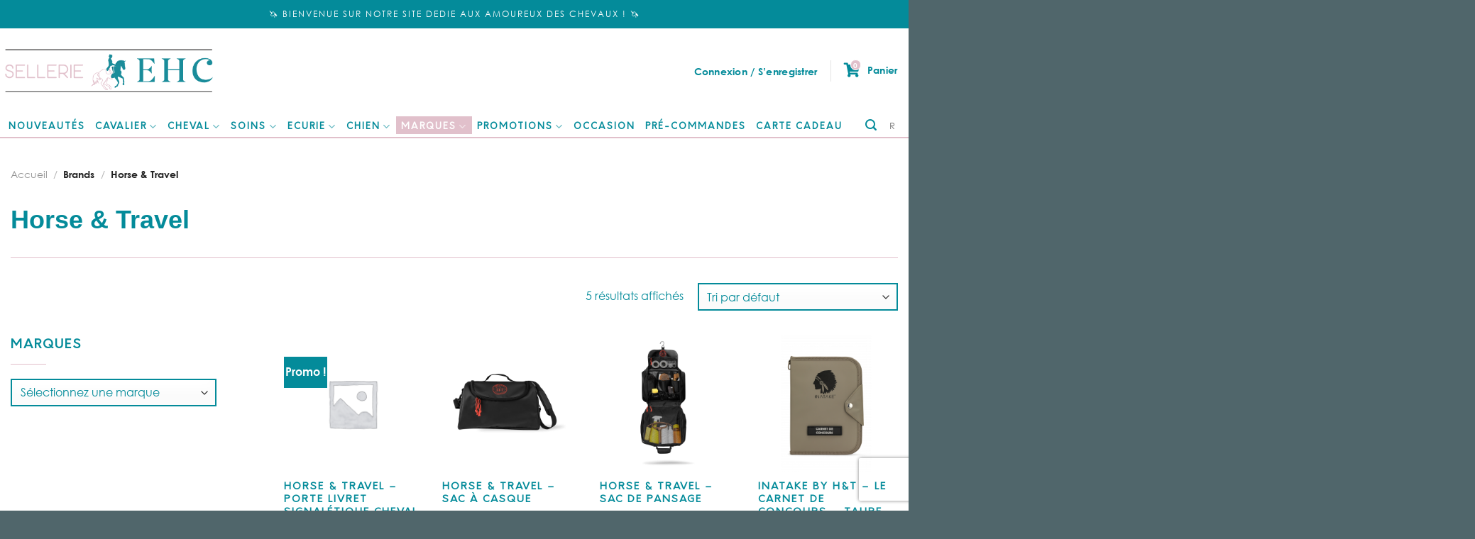

--- FILE ---
content_type: text/html; charset=UTF-8
request_url: https://sellerie-ehc.com/product-brands/horse-travel/
body_size: 45457
content:
<!DOCTYPE html>
<!--[if IE 9 ]> <html lang="fr-FR" class="ie9 loading-site no-js"> <![endif]-->
<!--[if IE 8 ]> <html lang="fr-FR" class="ie8 loading-site no-js"> <![endif]-->
<!--[if (gte IE 9)|!(IE)]><!--><html lang="fr-FR" class="loading-site no-js"> <!--<![endif]-->
<head>
	<meta charset="UTF-8" />
	<link rel="profile" href="http://gmpg.org/xfn/11" />
	<link rel="pingback" href="https://sellerie-ehc.com/xmlrpc.php" />

					<script>document.documentElement.className = document.documentElement.className + ' yes-js js_active js'</script>
				<script>(function(html){html.className = html.className.replace(/\bno-js\b/,'js')})(document.documentElement);</script>
<meta name='robots' content='index, follow, max-image-preview:large, max-snippet:-1, max-video-preview:-1' />
<script>window._wca = window._wca || [];</script>
<meta name="viewport" content="width=device-width, initial-scale=1, maximum-scale=1" />
	<!-- This site is optimized with the Yoast SEO plugin v20.10 - https://yoast.com/wordpress/plugins/seo/ -->
	<title>Archives des Horse &amp; Travel - Sellerie EHC</title>
	<link rel="canonical" href="https://sellerie-ehc.com/product-brands/horse-travel/" />
	<meta property="og:locale" content="fr_FR" />
	<meta property="og:type" content="article" />
	<meta property="og:title" content="Archives des Horse &amp; Travel - Sellerie EHC" />
	<meta property="og:url" content="https://sellerie-ehc.com/product-brands/horse-travel/" />
	<meta property="og:site_name" content="Sellerie EHC" />
	<meta name="twitter:card" content="summary_large_image" />
	<script type="application/ld+json" class="yoast-schema-graph">{"@context":"https://schema.org","@graph":[{"@type":"CollectionPage","@id":"https://sellerie-ehc.com/product-brands/horse-travel/","url":"https://sellerie-ehc.com/product-brands/horse-travel/","name":"Archives des Horse &amp; Travel - Sellerie EHC","isPartOf":{"@id":"https://sellerie-ehc.com/#website"},"breadcrumb":{"@id":"https://sellerie-ehc.com/product-brands/horse-travel/#breadcrumb"},"inLanguage":"fr-FR"},{"@type":"BreadcrumbList","@id":"https://sellerie-ehc.com/product-brands/horse-travel/#breadcrumb","itemListElement":[{"@type":"ListItem","position":1,"name":"Accueil","item":"https://sellerie-ehc.com/"},{"@type":"ListItem","position":2,"name":"Horse &amp; Travel"}]},{"@type":"WebSite","@id":"https://sellerie-ehc.com/#website","url":"https://sellerie-ehc.com/","name":"European Horse Center","description":"Sellerie spécialisée dans l&#039;équipement du cheval proposant les plus grandes marques","publisher":{"@id":"https://sellerie-ehc.com/#organization"},"potentialAction":[{"@type":"SearchAction","target":{"@type":"EntryPoint","urlTemplate":"https://sellerie-ehc.com/?s={search_term_string}"},"query-input":"required name=search_term_string"}],"inLanguage":"fr-FR"},{"@type":"Organization","@id":"https://sellerie-ehc.com/#organization","name":"Sellerie EHC","url":"https://sellerie-ehc.com/","logo":{"@type":"ImageObject","inLanguage":"fr-FR","@id":"https://sellerie-ehc.com/#/schema/logo/image/","url":"https://sellerie-ehc.com/wp-content/uploads/2022/11/EHC_logo-1.jpg","contentUrl":"https://sellerie-ehc.com/wp-content/uploads/2022/11/EHC_logo-1.jpg","width":482,"height":108,"caption":"Sellerie EHC"},"image":{"@id":"https://sellerie-ehc.com/#/schema/logo/image/"},"sameAs":["https://www.facebook.com/EuropeanHorse"]}]}</script>
	<!-- / Yoast SEO plugin. -->


<link rel='dns-prefetch' href='//stats.wp.com' />
<link rel='dns-prefetch' href='//unpkg.com' />
<link rel='dns-prefetch' href='//capi-automation.s3.us-east-2.amazonaws.com' />
<link rel='dns-prefetch' href='//cdn.jsdelivr.net' />
<link rel='dns-prefetch' href='//cdnjs.cloudflare.com' />
<link rel='dns-prefetch' href='//kit.fontawesome.com' />
<link rel='dns-prefetch' href='//www.gstatic.com' />
<link rel='dns-prefetch' href='//ka-f.fontawesome.com' />
<link rel='dns-prefetch' href='//use.fontawesome.com' />
<link rel='dns-prefetch' href='//fonts.gstatic.com' />
<link rel='dns-prefetch' href='//i0.wp.com' />
<link rel='dns-prefetch' href='//c0.wp.com' />
<link rel="alternate" type="application/rss+xml" title="Sellerie EHC &raquo; Flux" href="https://sellerie-ehc.com/feed/" />
<link rel="alternate" type="application/rss+xml" title="Sellerie EHC &raquo; Flux des commentaires" href="https://sellerie-ehc.com/comments/feed/" />
<link rel="alternate" type="application/rss+xml" title="Flux pour Sellerie EHC &raquo; Horse &amp; Travel Brand" href="https://sellerie-ehc.com/product-brands/horse-travel/feed/" />
<link data-minify="1" rel='stylesheet' id='sgr-css' href='https://sellerie-ehc.com/wp-content/cache/min/1/wp-content/plugins/simple-google-recaptcha/sgr.css?ver=1761920701' type='text/css' media='all' />
<link data-minify="1" rel='stylesheet' id='alma-widget-block-frontend-css' href='https://sellerie-ehc.com/wp-content/cache/min/1/wp-content/plugins/alma-gateway-for-woocommerce/build/alma-widget-block/alma-widget-block-view.css?ver=1761920701' type='text/css' media='all' />
<link data-minify="1" rel='stylesheet' id='alma-widget-block-frontend-cdn-css' href='https://sellerie-ehc.com/wp-content/cache/min/1/npm/@alma/widgets@4.X.X/dist/widgets.min.css?ver=1761920701' type='text/css' media='all' />
<link data-minify="1" rel='stylesheet' id='wp-block-library-css' href='https://sellerie-ehc.com/wp-content/cache/min/1/c/6.1.9/wp-includes/css/dist/block-library/style.min.css?ver=1761920701' type='text/css' media='all' />
<style id='wp-block-library-inline-css' type='text/css'>
.has-text-align-justify{text-align:justify;}
</style>
<link data-minify="1" rel='stylesheet' id='jetpack-videopress-video-block-view-css' href='https://sellerie-ehc.com/wp-content/cache/min/1/wp-content/plugins/jetpack/jetpack_vendor/automattic/jetpack-videopress/build/block-editor/blocks/video/view.css?ver=1761920701' type='text/css' media='all' />
<link data-minify="1" rel='stylesheet' id='mediaelement-css' href='https://sellerie-ehc.com/wp-content/cache/min/1/c/6.1.9/wp-includes/js/mediaelement/mediaelementplayer-legacy.min.css?ver=1761920701' type='text/css' media='all' />
<link data-minify="1" rel='stylesheet' id='wp-mediaelement-css' href='https://sellerie-ehc.com/wp-content/cache/min/1/c/6.1.9/wp-includes/js/mediaelement/wp-mediaelement.min.css?ver=1761920701' type='text/css' media='all' />
<link data-minify="1" rel='stylesheet' id='wc-blocks-vendors-style-css' href='https://sellerie-ehc.com/wp-content/cache/min/1/p/woocommerce/7.8.2/packages/woocommerce-blocks/build/wc-blocks-vendors-style.css?ver=1761920701' type='text/css' media='all' />
<link data-minify="1" rel='stylesheet' id='wc-blocks-style-css' href='https://sellerie-ehc.com/wp-content/cache/min/1/p/woocommerce/7.8.2/packages/woocommerce-blocks/build/wc-blocks-style.css?ver=1761920701' type='text/css' media='all' />
<link data-minify="1" rel='stylesheet' id='cr-frontend-css-css' href='https://sellerie-ehc.com/wp-content/cache/min/1/wp-content/plugins/customer-reviews-woocommerce/css/frontend.css?ver=1761920701' type='text/css' media='all' />
<link data-minify="1" rel='stylesheet' id='cr-badges-css-css' href='https://sellerie-ehc.com/wp-content/cache/min/1/wp-content/plugins/customer-reviews-woocommerce/css/badges.css?ver=1761920701' type='text/css' media='all' />
<link data-minify="1" rel='stylesheet' id='classic-theme-styles-css' href='https://sellerie-ehc.com/wp-content/cache/min/1/c/6.1.9/wp-includes/css/classic-themes.min.css?ver=1761920701' type='text/css' media='all' />
<style id='global-styles-inline-css' type='text/css'>
body{--wp--preset--color--black: #000000;--wp--preset--color--cyan-bluish-gray: #abb8c3;--wp--preset--color--white: #ffffff;--wp--preset--color--pale-pink: #f78da7;--wp--preset--color--vivid-red: #cf2e2e;--wp--preset--color--luminous-vivid-orange: #ff6900;--wp--preset--color--luminous-vivid-amber: #fcb900;--wp--preset--color--light-green-cyan: #7bdcb5;--wp--preset--color--vivid-green-cyan: #00d084;--wp--preset--color--pale-cyan-blue: #8ed1fc;--wp--preset--color--vivid-cyan-blue: #0693e3;--wp--preset--color--vivid-purple: #9b51e0;--wp--preset--gradient--vivid-cyan-blue-to-vivid-purple: linear-gradient(135deg,rgba(6,147,227,1) 0%,rgb(155,81,224) 100%);--wp--preset--gradient--light-green-cyan-to-vivid-green-cyan: linear-gradient(135deg,rgb(122,220,180) 0%,rgb(0,208,130) 100%);--wp--preset--gradient--luminous-vivid-amber-to-luminous-vivid-orange: linear-gradient(135deg,rgba(252,185,0,1) 0%,rgba(255,105,0,1) 100%);--wp--preset--gradient--luminous-vivid-orange-to-vivid-red: linear-gradient(135deg,rgba(255,105,0,1) 0%,rgb(207,46,46) 100%);--wp--preset--gradient--very-light-gray-to-cyan-bluish-gray: linear-gradient(135deg,rgb(238,238,238) 0%,rgb(169,184,195) 100%);--wp--preset--gradient--cool-to-warm-spectrum: linear-gradient(135deg,rgb(74,234,220) 0%,rgb(151,120,209) 20%,rgb(207,42,186) 40%,rgb(238,44,130) 60%,rgb(251,105,98) 80%,rgb(254,248,76) 100%);--wp--preset--gradient--blush-light-purple: linear-gradient(135deg,rgb(255,206,236) 0%,rgb(152,150,240) 100%);--wp--preset--gradient--blush-bordeaux: linear-gradient(135deg,rgb(254,205,165) 0%,rgb(254,45,45) 50%,rgb(107,0,62) 100%);--wp--preset--gradient--luminous-dusk: linear-gradient(135deg,rgb(255,203,112) 0%,rgb(199,81,192) 50%,rgb(65,88,208) 100%);--wp--preset--gradient--pale-ocean: linear-gradient(135deg,rgb(255,245,203) 0%,rgb(182,227,212) 50%,rgb(51,167,181) 100%);--wp--preset--gradient--electric-grass: linear-gradient(135deg,rgb(202,248,128) 0%,rgb(113,206,126) 100%);--wp--preset--gradient--midnight: linear-gradient(135deg,rgb(2,3,129) 0%,rgb(40,116,252) 100%);--wp--preset--duotone--dark-grayscale: url('#wp-duotone-dark-grayscale');--wp--preset--duotone--grayscale: url('#wp-duotone-grayscale');--wp--preset--duotone--purple-yellow: url('#wp-duotone-purple-yellow');--wp--preset--duotone--blue-red: url('#wp-duotone-blue-red');--wp--preset--duotone--midnight: url('#wp-duotone-midnight');--wp--preset--duotone--magenta-yellow: url('#wp-duotone-magenta-yellow');--wp--preset--duotone--purple-green: url('#wp-duotone-purple-green');--wp--preset--duotone--blue-orange: url('#wp-duotone-blue-orange');--wp--preset--font-size--small: 13px;--wp--preset--font-size--medium: 20px;--wp--preset--font-size--large: 36px;--wp--preset--font-size--x-large: 42px;--wp--preset--spacing--20: 0.44rem;--wp--preset--spacing--30: 0.67rem;--wp--preset--spacing--40: 1rem;--wp--preset--spacing--50: 1.5rem;--wp--preset--spacing--60: 2.25rem;--wp--preset--spacing--70: 3.38rem;--wp--preset--spacing--80: 5.06rem;}:where(.is-layout-flex){gap: 0.5em;}body .is-layout-flow > .alignleft{float: left;margin-inline-start: 0;margin-inline-end: 2em;}body .is-layout-flow > .alignright{float: right;margin-inline-start: 2em;margin-inline-end: 0;}body .is-layout-flow > .aligncenter{margin-left: auto !important;margin-right: auto !important;}body .is-layout-constrained > .alignleft{float: left;margin-inline-start: 0;margin-inline-end: 2em;}body .is-layout-constrained > .alignright{float: right;margin-inline-start: 2em;margin-inline-end: 0;}body .is-layout-constrained > .aligncenter{margin-left: auto !important;margin-right: auto !important;}body .is-layout-constrained > :where(:not(.alignleft):not(.alignright):not(.alignfull)){max-width: var(--wp--style--global--content-size);margin-left: auto !important;margin-right: auto !important;}body .is-layout-constrained > .alignwide{max-width: var(--wp--style--global--wide-size);}body .is-layout-flex{display: flex;}body .is-layout-flex{flex-wrap: wrap;align-items: center;}body .is-layout-flex > *{margin: 0;}:where(.wp-block-columns.is-layout-flex){gap: 2em;}.has-black-color{color: var(--wp--preset--color--black) !important;}.has-cyan-bluish-gray-color{color: var(--wp--preset--color--cyan-bluish-gray) !important;}.has-white-color{color: var(--wp--preset--color--white) !important;}.has-pale-pink-color{color: var(--wp--preset--color--pale-pink) !important;}.has-vivid-red-color{color: var(--wp--preset--color--vivid-red) !important;}.has-luminous-vivid-orange-color{color: var(--wp--preset--color--luminous-vivid-orange) !important;}.has-luminous-vivid-amber-color{color: var(--wp--preset--color--luminous-vivid-amber) !important;}.has-light-green-cyan-color{color: var(--wp--preset--color--light-green-cyan) !important;}.has-vivid-green-cyan-color{color: var(--wp--preset--color--vivid-green-cyan) !important;}.has-pale-cyan-blue-color{color: var(--wp--preset--color--pale-cyan-blue) !important;}.has-vivid-cyan-blue-color{color: var(--wp--preset--color--vivid-cyan-blue) !important;}.has-vivid-purple-color{color: var(--wp--preset--color--vivid-purple) !important;}.has-black-background-color{background-color: var(--wp--preset--color--black) !important;}.has-cyan-bluish-gray-background-color{background-color: var(--wp--preset--color--cyan-bluish-gray) !important;}.has-white-background-color{background-color: var(--wp--preset--color--white) !important;}.has-pale-pink-background-color{background-color: var(--wp--preset--color--pale-pink) !important;}.has-vivid-red-background-color{background-color: var(--wp--preset--color--vivid-red) !important;}.has-luminous-vivid-orange-background-color{background-color: var(--wp--preset--color--luminous-vivid-orange) !important;}.has-luminous-vivid-amber-background-color{background-color: var(--wp--preset--color--luminous-vivid-amber) !important;}.has-light-green-cyan-background-color{background-color: var(--wp--preset--color--light-green-cyan) !important;}.has-vivid-green-cyan-background-color{background-color: var(--wp--preset--color--vivid-green-cyan) !important;}.has-pale-cyan-blue-background-color{background-color: var(--wp--preset--color--pale-cyan-blue) !important;}.has-vivid-cyan-blue-background-color{background-color: var(--wp--preset--color--vivid-cyan-blue) !important;}.has-vivid-purple-background-color{background-color: var(--wp--preset--color--vivid-purple) !important;}.has-black-border-color{border-color: var(--wp--preset--color--black) !important;}.has-cyan-bluish-gray-border-color{border-color: var(--wp--preset--color--cyan-bluish-gray) !important;}.has-white-border-color{border-color: var(--wp--preset--color--white) !important;}.has-pale-pink-border-color{border-color: var(--wp--preset--color--pale-pink) !important;}.has-vivid-red-border-color{border-color: var(--wp--preset--color--vivid-red) !important;}.has-luminous-vivid-orange-border-color{border-color: var(--wp--preset--color--luminous-vivid-orange) !important;}.has-luminous-vivid-amber-border-color{border-color: var(--wp--preset--color--luminous-vivid-amber) !important;}.has-light-green-cyan-border-color{border-color: var(--wp--preset--color--light-green-cyan) !important;}.has-vivid-green-cyan-border-color{border-color: var(--wp--preset--color--vivid-green-cyan) !important;}.has-pale-cyan-blue-border-color{border-color: var(--wp--preset--color--pale-cyan-blue) !important;}.has-vivid-cyan-blue-border-color{border-color: var(--wp--preset--color--vivid-cyan-blue) !important;}.has-vivid-purple-border-color{border-color: var(--wp--preset--color--vivid-purple) !important;}.has-vivid-cyan-blue-to-vivid-purple-gradient-background{background: var(--wp--preset--gradient--vivid-cyan-blue-to-vivid-purple) !important;}.has-light-green-cyan-to-vivid-green-cyan-gradient-background{background: var(--wp--preset--gradient--light-green-cyan-to-vivid-green-cyan) !important;}.has-luminous-vivid-amber-to-luminous-vivid-orange-gradient-background{background: var(--wp--preset--gradient--luminous-vivid-amber-to-luminous-vivid-orange) !important;}.has-luminous-vivid-orange-to-vivid-red-gradient-background{background: var(--wp--preset--gradient--luminous-vivid-orange-to-vivid-red) !important;}.has-very-light-gray-to-cyan-bluish-gray-gradient-background{background: var(--wp--preset--gradient--very-light-gray-to-cyan-bluish-gray) !important;}.has-cool-to-warm-spectrum-gradient-background{background: var(--wp--preset--gradient--cool-to-warm-spectrum) !important;}.has-blush-light-purple-gradient-background{background: var(--wp--preset--gradient--blush-light-purple) !important;}.has-blush-bordeaux-gradient-background{background: var(--wp--preset--gradient--blush-bordeaux) !important;}.has-luminous-dusk-gradient-background{background: var(--wp--preset--gradient--luminous-dusk) !important;}.has-pale-ocean-gradient-background{background: var(--wp--preset--gradient--pale-ocean) !important;}.has-electric-grass-gradient-background{background: var(--wp--preset--gradient--electric-grass) !important;}.has-midnight-gradient-background{background: var(--wp--preset--gradient--midnight) !important;}.has-small-font-size{font-size: var(--wp--preset--font-size--small) !important;}.has-medium-font-size{font-size: var(--wp--preset--font-size--medium) !important;}.has-large-font-size{font-size: var(--wp--preset--font-size--large) !important;}.has-x-large-font-size{font-size: var(--wp--preset--font-size--x-large) !important;}
.wp-block-navigation a:where(:not(.wp-element-button)){color: inherit;}
:where(.wp-block-columns.is-layout-flex){gap: 2em;}
.wp-block-pullquote{font-size: 1.5em;line-height: 1.6;}
</style>
<link data-minify="1" rel='stylesheet' id='chronopost-css' href='https://sellerie-ehc.com/wp-content/cache/min/1/wp-content/plugins/chronopost_1.2.3_for_woocommerce_3.x/public/css/chronopost-public.css?ver=1761920701' type='text/css' media='all' />
<link data-minify="1" rel='stylesheet' id='chronopost-leaflet-css' href='https://sellerie-ehc.com/wp-content/cache/min/1/wp-content/plugins/chronopost_1.2.3_for_woocommerce_3.x/public/css/leaflet/leaflet.css?ver=1761920701' type='text/css' media='all' />
<link rel='stylesheet' id='chronopost-fancybox-css' href='https://sellerie-ehc.com/wp-content/plugins/chronopost_1.2.3_for_woocommerce_3.x/public/vendor/fancybox/jquery.fancybox.min.css?ver=6.1.9' type='text/css' media='all' />
<link data-minify="1" rel='stylesheet' id='contact-form-7-css' href='https://sellerie-ehc.com/wp-content/cache/min/1/wp-content/plugins/contact-form-7/includes/css/styles.css?ver=1761920701' type='text/css' media='all' />
<link data-minify="1" rel='stylesheet' id='follow-up-emails-css' href='https://sellerie-ehc.com/wp-content/cache/min/1/wp-content/plugins/woocommerce-follow-up-emails/templates/followups.css?ver=1761920701' type='text/css' media='all' />
<style id='woocommerce-inline-inline-css' type='text/css'>
.woocommerce form .form-row .required { visibility: visible; }
</style>
<link data-minify="1" rel='stylesheet' id='brb-public-main-css-css' href='https://sellerie-ehc.com/wp-content/cache/min/1/wp-content/plugins/business-reviews-bundle/assets/css/public-main.css?ver=1761920701' type='text/css' media='all' />
<link rel='stylesheet' id='woo-variation-swatches-css' href='https://sellerie-ehc.com/wp-content/plugins/woo-variation-swatches/assets/css/frontend.min.css?ver=1761211246' type='text/css' media='all' />
<style id='woo-variation-swatches-inline-css' type='text/css'>
:root {
--wvs-tick:url("data:image/svg+xml;utf8,%3Csvg filter='drop-shadow(0px 0px 2px rgb(0 0 0 / .8))' xmlns='http://www.w3.org/2000/svg'  viewBox='0 0 30 30'%3E%3Cpath fill='none' stroke='%23ffffff' stroke-linecap='round' stroke-linejoin='round' stroke-width='4' d='M4 16L11 23 27 7'/%3E%3C/svg%3E");

--wvs-cross:url("data:image/svg+xml;utf8,%3Csvg filter='drop-shadow(0px 0px 5px rgb(255 255 255 / .6))' xmlns='http://www.w3.org/2000/svg' width='72px' height='72px' viewBox='0 0 24 24'%3E%3Cpath fill='none' stroke='%23ff0000' stroke-linecap='round' stroke-width='0.6' d='M5 5L19 19M19 5L5 19'/%3E%3C/svg%3E");
--wvs-single-product-item-width:30px;
--wvs-single-product-item-height:30px;
--wvs-single-product-item-font-size:16px}
</style>
<link data-minify="1" rel='stylesheet' id='yith-wcbr-css' href='https://sellerie-ehc.com/wp-content/cache/min/1/wp-content/plugins/yith-woocommerce-brands-add-on/assets/css/yith-wcbr.css?ver=1761920701' type='text/css' media='all' />
<link data-minify="1" rel='stylesheet' id='fontAwesome-style-css' href='https://sellerie-ehc.com/wp-content/cache/min/1/ajax/libs/font-awesome/5.15.3/css/all.css?ver=1761920701' type='text/css' media='all' />
<link data-minify="1" rel='stylesheet' id='swiper-style-css' href='https://sellerie-ehc.com/wp-content/cache/min/1/swiper/swiper-bundle.min.css?ver=1761920701' type='text/css' media='all' />
<link data-minify="1" rel='stylesheet' id='flatsome-icons-css' href='https://sellerie-ehc.com/wp-content/cache/min/1/wp-content/themes/flatsome/assets/css/fl-icons.css?ver=1761920701' type='text/css' media='all' />
<link data-minify="1" rel='stylesheet' id='flatsome-woocommerce-wishlist-css' href='https://sellerie-ehc.com/wp-content/cache/min/1/wp-content/themes/flatsome/inc/integrations/wc-yith-wishlist/wishlist.css?ver=1761920701' type='text/css' media='all' />
<link data-minify="1" rel='stylesheet' id='rt-team-css-css' href='https://sellerie-ehc.com/wp-content/cache/min/1/wp-content/plugins/tlp-team/assets/css/tlpteam.css?ver=1761920701' type='text/css' media='all' />
<link data-minify="1" rel='stylesheet' id='wp_mailjet_form_builder_widget-widget-front-styles-css' href='https://sellerie-ehc.com/wp-content/cache/min/1/wp-content/plugins/mailjet-for-wordpress/src/widgetformbuilder/css/front-widget.css?ver=1761920701' type='text/css' media='all' />
<link data-minify="1" rel='stylesheet' id='flatsome-main-css' href='https://sellerie-ehc.com/wp-content/cache/min/1/wp-content/themes/flatsome/assets/css/flatsome.css?ver=1761920701' type='text/css' media='all' />
<link data-minify="1" rel='stylesheet' id='flatsome-shop-css' href='https://sellerie-ehc.com/wp-content/cache/min/1/wp-content/themes/flatsome/assets/css/flatsome-shop.css?ver=1761920701' type='text/css' media='all' />
<link data-minify="1" rel='stylesheet' id='flatsome-style-css' href='https://sellerie-ehc.com/wp-content/cache/min/1/wp-content/themes/flatsome-child/style.css?ver=1761920701' type='text/css' media='all' />
<link data-minify="1" rel='stylesheet' id='jetpack_css-css' href='https://sellerie-ehc.com/wp-content/cache/min/1/p/jetpack/12.3/css/jetpack.css?ver=1761920702' type='text/css' media='all' />
<script type='text/javascript' id='sgr-js-extra'>
/* <![CDATA[ */
var sgr = {"sgr_site_key":"6Ld27VkcAAAAABHlgoFIAm_kDrsV3lVoF3ifDEYy"};
/* ]]> */
</script>
<script data-minify="1" type='text/javascript' src='https://sellerie-ehc.com/wp-content/cache/min/1/wp-content/plugins/simple-google-recaptcha/sgr.js?ver=1761920702' id='sgr-js'></script>
<script data-minify="1" type='text/javascript' src='https://sellerie-ehc.com/wp-content/cache/min/1/c/6.1.9/wp-includes/js/dist/vendor/regenerator-runtime.min.js?ver=1761920702' id='regenerator-runtime-js'></script>
<script data-minify="1" type='text/javascript' src='https://sellerie-ehc.com/wp-content/cache/min/1/c/6.1.9/wp-includes/js/dist/vendor/wp-polyfill.min.js?ver=1761920702' id='wp-polyfill-js'></script>
<script data-minify="1" type='text/javascript' src='https://sellerie-ehc.com/wp-content/cache/min/1/c/6.1.9/wp-includes/js/dist/hooks.min.js?ver=1761920702' id='wp-hooks-js'></script>
<script type='text/javascript' src='https://stats.wp.com/w.js?ver=202546' id='woo-tracks-js'></script>
<script type='text/javascript' src='https://c0.wp.com/c/6.1.9/wp-includes/js/jquery/jquery.min.js' id='jquery-core-js'></script>
<script data-minify="1" type='text/javascript' src='https://sellerie-ehc.com/wp-content/cache/min/1/c/6.1.9/wp-includes/js/jquery/jquery-migrate.min.js?ver=1761920702' id='jquery-migrate-js'></script>
<script data-minify="1" type='text/javascript' src='https://sellerie-ehc.com/wp-content/cache/min/1/wp-content/plugins/chronopost_1.2.3_for_woocommerce_3.x/public/js/leaflet.js?ver=1761920702' id='chronopost-leaflet-js'></script>
<script data-minify="1" type='text/javascript' src='https://sellerie-ehc.com/wp-content/cache/min/1/p/woocommerce/7.8.2/assets/js/jquery-blockui/jquery.blockUI.min.js?ver=1761920702' id='jquery-blockui-js'></script>
<script data-minify="1" type='text/javascript' src='https://sellerie-ehc.com/wp-content/cache/min/1/p/woocommerce/7.8.2/assets/js/js-cookie/js.cookie.min.js?ver=1761920702' id='js-cookie-js'></script>
<script type='text/javascript' id='woocommerce-js-extra'>
/* <![CDATA[ */
var woocommerce_params = {"ajax_url":"\/wp-admin\/admin-ajax.php","wc_ajax_url":"\/?wc-ajax=%%endpoint%%"};
/* ]]> */
</script>
<script data-minify="1" type='text/javascript' src='https://sellerie-ehc.com/wp-content/cache/min/1/p/woocommerce/7.8.2/assets/js/frontend/woocommerce.min.js?ver=1761920702' id='woocommerce-js'></script>
<script type='text/javascript' src='https://sellerie-ehc.com/wp-content/plugins/chronopost_1.2.3_for_woocommerce_3.x/public/vendor/fancybox/jquery.fancybox.min.js?ver=3.1.20' id='chronopost-fancybox-js'></script>
<script type='text/javascript' id='chronomap-js-extra'>
/* <![CDATA[ */
var Chronomap = {"ajaxurl":"https:\/\/sellerie-ehc.com\/wp-admin\/admin-ajax.php","chrono_nonce":"21c0c5303b","no_pickup_relay":"S\u00e9lectionner un point relais","pickup_relay_edit_text":"Modifier","loading_txt":"Veuillez patienter\u2026","day_mon":"Lun","day_tue":"Mar","day_wed":"Mer","day_thu":"Jeu","day_fri":"Ven","day_sat":"Sam","day_sun":"Dim","infos":"Infos","opening_hours":"Horaires","closed":"Ferm\u00e9"};
/* ]]> */
</script>
<script data-minify="1" type='text/javascript' src='https://sellerie-ehc.com/wp-content/cache/min/1/wp-content/plugins/chronopost_1.2.3_for_woocommerce_3.x/public/js/chronomap.plugin.js?ver=1761920702' id='chronomap-js'></script>
<script type='text/javascript' id='chronoprecise-js-extra'>
/* <![CDATA[ */
var Chronoprecise = {"ajaxurl":"https:\/\/sellerie-ehc.com\/wp-admin\/admin-ajax.php","chrono_nonce":"21c0c5303b","prev_week_txt":"Semaine pr\u00e9c\u00e9dente","next_week_txt":"Semaine suivante"};
/* ]]> */
</script>
<script data-minify="1" type='text/javascript' src='https://sellerie-ehc.com/wp-content/cache/min/1/wp-content/plugins/chronopost_1.2.3_for_woocommerce_3.x/public/js/chronoprecise.plugin.js?ver=1761920702' id='chronoprecise-js'></script>
<script data-minify="1" type='text/javascript' src='https://sellerie-ehc.com/wp-content/cache/min/1/wp-content/plugins/chronopost_1.2.3_for_woocommerce_3.x/public/js/chronopost-public.js?ver=1761920702' id='chronopost-js'></script>
<script type='text/javascript' id='fue-account-subscriptions-js-extra'>
/* <![CDATA[ */
var FUE = {"ajaxurl":"https:\/\/sellerie-ehc.com\/wp-admin\/admin-ajax.php","ajax_loader":"https:\/\/sellerie-ehc.com\/wp-content\/plugins\/woocommerce-follow-up-emails\/templates\/images\/ajax-loader.gif"};
/* ]]> */
</script>
<script data-minify="1" type='text/javascript' src='https://sellerie-ehc.com/wp-content/cache/min/1/wp-content/plugins/woocommerce-follow-up-emails/templates/js/fue-account-subscriptions.js?ver=1761920702' id='fue-account-subscriptions-js'></script>
<script type='text/javascript' id='brb-public-main-js-js-extra'>
/* <![CDATA[ */
var brb_vars = {"ajaxurl":"https:\/\/sellerie-ehc.com\/wp-admin\/admin-ajax.php","gavatar":"https:\/\/sellerie-ehc.com\/wp-content\/plugins\/business-reviews-bundle\/assets\/img\/google_avatar.png"};
/* ]]> */
</script>
<script data-minify="1" type='text/javascript' defer="defer" src='https://sellerie-ehc.com/wp-content/cache/min/1/wp-content/plugins/business-reviews-bundle/assets/js/public-main.js?ver=1761920702' id='brb-public-main-js-js'></script>
<script type='text/javascript' id='kk-script-js-extra'>
/* <![CDATA[ */
var fetchCartItems = {"ajax_url":"https:\/\/sellerie-ehc.com\/wp-admin\/admin-ajax.php","action":"kk_wc_fetchcartitems","nonce":"fba18f785c","currency":"EUR"};
/* ]]> */
</script>
<script data-minify="1" type='text/javascript' src='https://sellerie-ehc.com/wp-content/cache/min/1/wp-content/plugins/kliken-marketing-for-google/assets/kk-script.js?ver=1761920702' id='kk-script-js'></script>
<script defer type='text/javascript' src='https://stats.wp.com/s-202546.js' id='woocommerce-analytics-js'></script>
<link rel="https://api.w.org/" href="https://sellerie-ehc.com/wp-json/" /><link rel="EditURI" type="application/rsd+xml" title="RSD" href="https://sellerie-ehc.com/xmlrpc.php?rsd" />
<link rel="wlwmanifest" type="application/wlwmanifest+xml" href="https://sellerie-ehc.com/wp-includes/wlwmanifest.xml" />
<meta name="generator" content="WordPress 6.1.9" />
<meta name="generator" content="WooCommerce 7.8.2" />
	<style>img#wpstats{display:none}</style>
		
<script type="text/javascript">
	var _swaMa=["511465174"];"undefined"==typeof sw&&!function(e,s,a){function t(){for(;o[0]&&"loaded"==o[0][d];)i=o.shift(),i[w]=!c.parentNode.insertBefore(i,c)}for(var r,n,i,o=[],c=e.scripts[0],w="onreadystatechange",d="readyState";r=a.shift();)n=e.createElement(s),"async"in c?(n.async=!1,e.head.appendChild(n)):c[d]?(o.push(n),n[w]=t):e.write("<"+s+' src="'+r+'" defer></'+s+">"),n.src=r}(document,"script",["//analytics.sitewit.com/v3/"+_swaMa[0]+"/sw.js"]);
</script>
<style>.bg{opacity: 0; transition: opacity 1s; -webkit-transition: opacity 1s;} .bg-loaded{opacity: 1;}</style><!--[if IE]><link rel="stylesheet" type="text/css" href="https://sellerie-ehc.com/wp-content/themes/flatsome/assets/css/ie-fallback.css"><script src="//cdnjs.cloudflare.com/ajax/libs/html5shiv/3.6.1/html5shiv.js"></script><script>var head = document.getElementsByTagName('head')[0],style = document.createElement('style');style.type = 'text/css';style.styleSheet.cssText = ':before,:after{content:none !important';head.appendChild(style);setTimeout(function(){head.removeChild(style);}, 0);</script><script src="https://sellerie-ehc.com/wp-content/themes/flatsome/assets/libs/ie-flexibility.js"></script><![endif]-->	<noscript><style>.woocommerce-product-gallery{ opacity: 1 !important; }</style></noscript>
	<style>
                button.alert_button_hover:hover, button.unsubscribe_button:hover {
                background: fbfbfb !important; color: fbfbfb !important;border: 1px solidfbfbfb !important;
                }
            </style>			<script  type="text/javascript">
				!function(f,b,e,v,n,t,s){if(f.fbq)return;n=f.fbq=function(){n.callMethod?
					n.callMethod.apply(n,arguments):n.queue.push(arguments)};if(!f._fbq)f._fbq=n;
					n.push=n;n.loaded=!0;n.version='2.0';n.queue=[];t=b.createElement(e);t.async=!0;
					t.src=v;s=b.getElementsByTagName(e)[0];s.parentNode.insertBefore(t,s)}(window,
					document,'script','https://connect.facebook.net/en_US/fbevents.js');
			</script>
			<!-- WooCommerce Facebook Integration Begin -->
			<script  type="text/javascript">

				fbq('init', '484323188749984', {}, {
    "agent": "woocommerce_3-7.8.2-3.5.12"
});

				document.addEventListener( 'DOMContentLoaded', function() {
					// Insert placeholder for events injected when a product is added to the cart through AJAX.
					document.body.insertAdjacentHTML( 'beforeend', '<div class=\"wc-facebook-pixel-event-placeholder\"></div>' );
				}, false );

			</script>
			<!-- WooCommerce Facebook Integration End -->
						<style type="text/css">
				/* If html does not have either class, do not show lazy loaded images. */
				html:not( .jetpack-lazy-images-js-enabled ):not( .js ) .jetpack-lazy-image {
					display: none;
				}
			</style>
			<script>
				document.documentElement.classList.add(
					'jetpack-lazy-images-js-enabled'
				);
			</script>
		<link rel="icon" href="https://i0.wp.com/sellerie-ehc.com/wp-content/uploads/2021/10/cropped-EHC_logo_fav.png?fit=32%2C32&#038;ssl=1" sizes="32x32" />
<link rel="icon" href="https://i0.wp.com/sellerie-ehc.com/wp-content/uploads/2021/10/cropped-EHC_logo_fav.png?fit=192%2C192&#038;ssl=1" sizes="192x192" />
<link rel="apple-touch-icon" href="https://i0.wp.com/sellerie-ehc.com/wp-content/uploads/2021/10/cropped-EHC_logo_fav.png?fit=180%2C180&#038;ssl=1" />
<meta name="msapplication-TileImage" content="https://i0.wp.com/sellerie-ehc.com/wp-content/uploads/2021/10/cropped-EHC_logo_fav.png?fit=270%2C270&#038;ssl=1" />
<style id="custom-css" type="text/css">:root {--primary-color: #048b9a;}.full-width .ubermenu-nav, .container, .row{max-width: 1370px}.row.row-collapse{max-width: 1340px}.row.row-small{max-width: 1362.5px}.row.row-large{max-width: 1400px}.header-main{height: 120px}#logo img{max-height: 120px}#logo{width:298px;}.header-bottom{min-height: 10px}.header-top{min-height: 40px}.transparent .header-main{height: 90px}.transparent #logo img{max-height: 90px}.has-transparent + .page-title:first-of-type,.has-transparent + #main > .page-title,.has-transparent + #main > div > .page-title,.has-transparent + #main .page-header-wrapper:first-of-type .page-title{padding-top: 140px;}.header.show-on-scroll,.stuck .header-main{height:100px!important}.stuck #logo img{max-height: 100px!important}.search-form{ width: 80%;}.header-bg-color, .header-wrapper {background-color: #ffffff}.header-bottom {background-color: #ffffff}.top-bar-nav > li > a{line-height: 16px }.header-main .nav > li > a{line-height: 16px }.stuck .header-main .nav > li > a{line-height: 50px }.header-bottom-nav > li > a{line-height: 18px }@media (max-width: 549px) {.header-main{height: 99px}#logo img{max-height: 99px}}.header-top{background-color:#e1c0cb!important;}/* Color */.accordion-title.active, .has-icon-bg .icon .icon-inner,.logo a, .primary.is-underline, .primary.is-link, .badge-outline .badge-inner, .nav-outline > li.active> a,.nav-outline >li.active > a, .cart-icon strong,[data-color='primary'], .is-outline.primary{color: #048b9a;}/* Color !important */[data-text-color="primary"]{color: #048b9a!important;}/* Background Color */[data-text-bg="primary"]{background-color: #048b9a;}/* Background */.scroll-to-bullets a,.featured-title, .label-new.menu-item > a:after, .nav-pagination > li > .current,.nav-pagination > li > span:hover,.nav-pagination > li > a:hover,.has-hover:hover .badge-outline .badge-inner,button[type="submit"], .button.wc-forward:not(.checkout):not(.checkout-button), .button.submit-button, .button.primary:not(.is-outline),.featured-table .title,.is-outline:hover, .has-icon:hover .icon-label,.nav-dropdown-bold .nav-column li > a:hover, .nav-dropdown.nav-dropdown-bold > li > a:hover, .nav-dropdown-bold.dark .nav-column li > a:hover, .nav-dropdown.nav-dropdown-bold.dark > li > a:hover, .is-outline:hover, .tagcloud a:hover,.grid-tools a, input[type='submit']:not(.is-form), .box-badge:hover .box-text, input.button.alt,.nav-box > li > a:hover,.nav-box > li.active > a,.nav-pills > li.active > a ,.current-dropdown .cart-icon strong, .cart-icon:hover strong, .nav-line-bottom > li > a:before, .nav-line-grow > li > a:before, .nav-line > li > a:before,.banner, .header-top, .slider-nav-circle .flickity-prev-next-button:hover svg, .slider-nav-circle .flickity-prev-next-button:hover .arrow, .primary.is-outline:hover, .button.primary:not(.is-outline), input[type='submit'].primary, input[type='submit'].primary, input[type='reset'].button, input[type='button'].primary, .badge-inner{background-color: #048b9a;}/* Border */.nav-vertical.nav-tabs > li.active > a,.scroll-to-bullets a.active,.nav-pagination > li > .current,.nav-pagination > li > span:hover,.nav-pagination > li > a:hover,.has-hover:hover .badge-outline .badge-inner,.accordion-title.active,.featured-table,.is-outline:hover, .tagcloud a:hover,blockquote, .has-border, .cart-icon strong:after,.cart-icon strong,.blockUI:before, .processing:before,.loading-spin, .slider-nav-circle .flickity-prev-next-button:hover svg, .slider-nav-circle .flickity-prev-next-button:hover .arrow, .primary.is-outline:hover{border-color: #048b9a}.nav-tabs > li.active > a{border-top-color: #048b9a}.widget_shopping_cart_content .blockUI.blockOverlay:before { border-left-color: #048b9a }.woocommerce-checkout-review-order .blockUI.blockOverlay:before { border-left-color: #048b9a }/* Fill */.slider .flickity-prev-next-button:hover svg,.slider .flickity-prev-next-button:hover .arrow{fill: #048b9a;}/* Background Color */[data-icon-label]:after, .secondary.is-underline:hover,.secondary.is-outline:hover,.icon-label,.button.secondary:not(.is-outline),.button.alt:not(.is-outline), .badge-inner.on-sale, .button.checkout, .single_add_to_cart_button, .current .breadcrumb-step{ background-color:#e1c0cb; }[data-text-bg="secondary"]{background-color: #e1c0cb;}/* Color */.secondary.is-underline,.secondary.is-link, .secondary.is-outline,.stars a.active, .star-rating:before, .woocommerce-page .star-rating:before,.star-rating span:before, .color-secondary{color: #e1c0cb}/* Color !important */[data-text-color="secondary"]{color: #e1c0cb!important;}/* Border */.secondary.is-outline:hover{border-color:#e1c0cb}body{font-size: 100%;}@media screen and (max-width: 549px){body{font-size: 100%;}}body{font-family:"Lato", sans-serif}body{font-weight: 400}body{color: #048b9a}.nav > li > a {font-family:"Lato", sans-serif;}.mobile-sidebar-levels-2 .nav > li > ul > li > a {font-family:"Lato", sans-serif;}.nav > li > a {font-weight: 700;}.mobile-sidebar-levels-2 .nav > li > ul > li > a {font-weight: 700;}h1,h2,h3,h4,h5,h6,.heading-font, .off-canvas-center .nav-sidebar.nav-vertical > li > a{font-family: "Lato", sans-serif;}h1,h2,h3,h4,h5,h6,.heading-font,.banner h1,.banner h2{font-weight: 700;}h1,h2,h3,h4,h5,h6,.heading-font{color: #caa699;}.alt-font{font-family: "Dancing Script", sans-serif;}.alt-font{font-weight: 400!important;}.header:not(.transparent) .header-nav-main.nav > li > a {color: #048b9a;}.header:not(.transparent) .header-bottom-nav.nav > li > a{color: #048b9a;}.header:not(.transparent) .header-bottom-nav.nav > li > a:hover,.header:not(.transparent) .header-bottom-nav.nav > li.active > a,.header:not(.transparent) .header-bottom-nav.nav > li.current > a,.header:not(.transparent) .header-bottom-nav.nav > li > a.active,.header:not(.transparent) .header-bottom-nav.nav > li > a.current{color: #ffffff;}.header-bottom-nav.nav-line-bottom > li > a:before,.header-bottom-nav.nav-line-grow > li > a:before,.header-bottom-nav.nav-line > li > a:before,.header-bottom-nav.nav-box > li > a:hover,.header-bottom-nav.nav-box > li.active > a,.header-bottom-nav.nav-pills > li > a:hover,.header-bottom-nav.nav-pills > li.active > a{color:#FFF!important;background-color: #ffffff;}a{color: #d490a8;}a:hover{color: #111111;}.tagcloud a:hover{border-color: #111111;background-color: #111111;}@media screen and (min-width: 550px){.products .box-vertical .box-image{min-width: 250px!important;width: 250px!important;}}.absolute-footer, html{background-color: #50666b}.label-new.menu-item > a:after{content:"Nouveau";}.label-hot.menu-item > a:after{content:"Hot";}.label-sale.menu-item > a:after{content:"En action";}.label-popular.menu-item > a:after{content:"Populaire";}</style>	
	<meta name="google-site-verification" content="nWduXeFy9hqgtE6SDRqNd_FMc6T81h7Vqrq2-CNOA8U" />
	<!-- Google tag (gtag.js) -->
<script async src="https://www.googletagmanager.com/gtag/js?id=G-T541PTP19Z"></script>
<script>
  window.dataLayer = window.dataLayer || [];
  function gtag(){dataLayer.push(arguments);}
  gtag('js', new Date());

  gtag('config', 'G-T541PTP19Z');
</script>
<link rel="icon" type="image/png" href="/favicon-96x96.png" sizes="96x96" />
<link rel="icon" type="image/svg+xml" href="/favicon.svg" />
<link rel="shortcut icon" href="/favicon.ico" />
<link rel="apple-touch-icon" sizes="180x180" href="/apple-touch-icon.png" />
<link rel="manifest" href="/site.webmanifest" />
</head>

<body class="archive tax-yith_product_brand term-horse-travel term-4451 theme-flatsome woocommerce woocommerce-page woocommerce-no-js woo-variation-swatches wvs-behavior-blur wvs-theme-flatsome-child wvs-show-label wvs-tooltip lightbox nav-dropdown-has-arrow nav-dropdown-has-shadow nav-dropdown-has-border">

<svg xmlns="http://www.w3.org/2000/svg" viewBox="0 0 0 0" width="0" height="0" focusable="false" role="none" style="visibility: hidden; position: absolute; left: -9999px; overflow: hidden;" ><defs><filter id="wp-duotone-dark-grayscale"><feColorMatrix color-interpolation-filters="sRGB" type="matrix" values=" .299 .587 .114 0 0 .299 .587 .114 0 0 .299 .587 .114 0 0 .299 .587 .114 0 0 " /><feComponentTransfer color-interpolation-filters="sRGB" ><feFuncR type="table" tableValues="0 0.49803921568627" /><feFuncG type="table" tableValues="0 0.49803921568627" /><feFuncB type="table" tableValues="0 0.49803921568627" /><feFuncA type="table" tableValues="1 1" /></feComponentTransfer><feComposite in2="SourceGraphic" operator="in" /></filter></defs></svg><svg xmlns="http://www.w3.org/2000/svg" viewBox="0 0 0 0" width="0" height="0" focusable="false" role="none" style="visibility: hidden; position: absolute; left: -9999px; overflow: hidden;" ><defs><filter id="wp-duotone-grayscale"><feColorMatrix color-interpolation-filters="sRGB" type="matrix" values=" .299 .587 .114 0 0 .299 .587 .114 0 0 .299 .587 .114 0 0 .299 .587 .114 0 0 " /><feComponentTransfer color-interpolation-filters="sRGB" ><feFuncR type="table" tableValues="0 1" /><feFuncG type="table" tableValues="0 1" /><feFuncB type="table" tableValues="0 1" /><feFuncA type="table" tableValues="1 1" /></feComponentTransfer><feComposite in2="SourceGraphic" operator="in" /></filter></defs></svg><svg xmlns="http://www.w3.org/2000/svg" viewBox="0 0 0 0" width="0" height="0" focusable="false" role="none" style="visibility: hidden; position: absolute; left: -9999px; overflow: hidden;" ><defs><filter id="wp-duotone-purple-yellow"><feColorMatrix color-interpolation-filters="sRGB" type="matrix" values=" .299 .587 .114 0 0 .299 .587 .114 0 0 .299 .587 .114 0 0 .299 .587 .114 0 0 " /><feComponentTransfer color-interpolation-filters="sRGB" ><feFuncR type="table" tableValues="0.54901960784314 0.98823529411765" /><feFuncG type="table" tableValues="0 1" /><feFuncB type="table" tableValues="0.71764705882353 0.25490196078431" /><feFuncA type="table" tableValues="1 1" /></feComponentTransfer><feComposite in2="SourceGraphic" operator="in" /></filter></defs></svg><svg xmlns="http://www.w3.org/2000/svg" viewBox="0 0 0 0" width="0" height="0" focusable="false" role="none" style="visibility: hidden; position: absolute; left: -9999px; overflow: hidden;" ><defs><filter id="wp-duotone-blue-red"><feColorMatrix color-interpolation-filters="sRGB" type="matrix" values=" .299 .587 .114 0 0 .299 .587 .114 0 0 .299 .587 .114 0 0 .299 .587 .114 0 0 " /><feComponentTransfer color-interpolation-filters="sRGB" ><feFuncR type="table" tableValues="0 1" /><feFuncG type="table" tableValues="0 0.27843137254902" /><feFuncB type="table" tableValues="0.5921568627451 0.27843137254902" /><feFuncA type="table" tableValues="1 1" /></feComponentTransfer><feComposite in2="SourceGraphic" operator="in" /></filter></defs></svg><svg xmlns="http://www.w3.org/2000/svg" viewBox="0 0 0 0" width="0" height="0" focusable="false" role="none" style="visibility: hidden; position: absolute; left: -9999px; overflow: hidden;" ><defs><filter id="wp-duotone-midnight"><feColorMatrix color-interpolation-filters="sRGB" type="matrix" values=" .299 .587 .114 0 0 .299 .587 .114 0 0 .299 .587 .114 0 0 .299 .587 .114 0 0 " /><feComponentTransfer color-interpolation-filters="sRGB" ><feFuncR type="table" tableValues="0 0" /><feFuncG type="table" tableValues="0 0.64705882352941" /><feFuncB type="table" tableValues="0 1" /><feFuncA type="table" tableValues="1 1" /></feComponentTransfer><feComposite in2="SourceGraphic" operator="in" /></filter></defs></svg><svg xmlns="http://www.w3.org/2000/svg" viewBox="0 0 0 0" width="0" height="0" focusable="false" role="none" style="visibility: hidden; position: absolute; left: -9999px; overflow: hidden;" ><defs><filter id="wp-duotone-magenta-yellow"><feColorMatrix color-interpolation-filters="sRGB" type="matrix" values=" .299 .587 .114 0 0 .299 .587 .114 0 0 .299 .587 .114 0 0 .299 .587 .114 0 0 " /><feComponentTransfer color-interpolation-filters="sRGB" ><feFuncR type="table" tableValues="0.78039215686275 1" /><feFuncG type="table" tableValues="0 0.94901960784314" /><feFuncB type="table" tableValues="0.35294117647059 0.47058823529412" /><feFuncA type="table" tableValues="1 1" /></feComponentTransfer><feComposite in2="SourceGraphic" operator="in" /></filter></defs></svg><svg xmlns="http://www.w3.org/2000/svg" viewBox="0 0 0 0" width="0" height="0" focusable="false" role="none" style="visibility: hidden; position: absolute; left: -9999px; overflow: hidden;" ><defs><filter id="wp-duotone-purple-green"><feColorMatrix color-interpolation-filters="sRGB" type="matrix" values=" .299 .587 .114 0 0 .299 .587 .114 0 0 .299 .587 .114 0 0 .299 .587 .114 0 0 " /><feComponentTransfer color-interpolation-filters="sRGB" ><feFuncR type="table" tableValues="0.65098039215686 0.40392156862745" /><feFuncG type="table" tableValues="0 1" /><feFuncB type="table" tableValues="0.44705882352941 0.4" /><feFuncA type="table" tableValues="1 1" /></feComponentTransfer><feComposite in2="SourceGraphic" operator="in" /></filter></defs></svg><svg xmlns="http://www.w3.org/2000/svg" viewBox="0 0 0 0" width="0" height="0" focusable="false" role="none" style="visibility: hidden; position: absolute; left: -9999px; overflow: hidden;" ><defs><filter id="wp-duotone-blue-orange"><feColorMatrix color-interpolation-filters="sRGB" type="matrix" values=" .299 .587 .114 0 0 .299 .587 .114 0 0 .299 .587 .114 0 0 .299 .587 .114 0 0 " /><feComponentTransfer color-interpolation-filters="sRGB" ><feFuncR type="table" tableValues="0.098039215686275 1" /><feFuncG type="table" tableValues="0 0.66274509803922" /><feFuncB type="table" tableValues="0.84705882352941 0.41960784313725" /><feFuncA type="table" tableValues="1 1" /></feComponentTransfer><feComposite in2="SourceGraphic" operator="in" /></filter></defs></svg>	
<div class="header-top conteneurtop"><ul id="info_topbar"><li>🦄 BIENVENUE SUR NOTRE SITE DEDIE AUX AMOUREUX DES CHEVAUX ! 🦄</li><li>📦 FRAIS DE PORT OFFERTS DÈS 150€ D’ACHATS ! 📦</li><li>❤️ EXPÉDITIONS WORLDWIDE ❤️ </li></ul></div>
<a class="skip-link screen-reader-text" href="#main">Skip to content</a>

<div id="wrapper">

	
	<header id="header" class="header has-sticky sticky-jump">
		<div class="header-wrapper">
			<div id="masthead" class="header-main ">
      <div class="header-inner flex-row container logo-left medium-logo-center" role="navigation">

          <!-- Logo -->
          <div id="logo" class="flex-col logo">
            <!-- Header logo -->
<a href="https://sellerie-ehc.com/" title="Sellerie EHC - Sellerie spécialisée dans l&#039;équipement du cheval proposant les plus grandes marques" rel="home">
    <img width="298" height="120" src="https://sellerie-ehc.com/wp-content/uploads/2021/10/EHC_logo-1.png" class="header_logo header-logo" alt="Sellerie EHC"/><img  width="298" height="120" src="https://sellerie-ehc.com/wp-content/uploads/2021/10/EHC_logo-1.png" class="header-logo-dark" alt="Sellerie EHC"/></a>
          </div>

          <!-- Mobile Left Elements -->
          <div class="flex-col show-for-medium flex-left">
            <ul class="mobile-nav nav nav-left ">
              <li class="nav-icon has-icon">
  		<a href="#" data-open="#main-menu" data-pos="left" data-bg="main-menu-overlay" data-color="" class="is-small" aria-label="Menu" aria-controls="main-menu" aria-expanded="false">
		
		  <i class="icon-menu" ></i>
		  		</a>
	</li>            </ul>
          </div>

          <!-- Left Elements -->
          <div class="flex-col hide-for-medium flex-left
            flex-grow">
            <ul class="header-nav header-nav-main nav nav-left  nav-box nav-uppercase" >
                          </ul>
          </div>

          <!-- Right Elements -->
          <div class="flex-col hide-for-medium flex-right">
            <ul class="header-nav header-nav-main nav nav-right  nav-box nav-uppercase">
              <li class="account-item has-icon
    "
>

<a href="https://sellerie-ehc.com/mon-compte/"
    class="nav-top-link nav-top-not-logged-in "
    data-open="#login-form-popup"  >
    <span>
    Connexion     / S&rsquo;enregistrer  </span>
  
</a>



</li>
<li class="header-divider"></li><li class="html custom html_topbar_right"><a class = "cart_link" href = "https://sellerie-ehc.com/panier/"><i class="fas fa-shopping-cart"></i><span class = "cart_count">0</span> Panier</a></li>            </ul>
          </div>

          <!-- Mobile Right Elements -->
          <div class="flex-col show-for-medium flex-right">
            <ul class="mobile-nav nav nav-right ">
              <li class="cart-item has-icon">

      <a href="https://sellerie-ehc.com/panier/" class="header-cart-link off-canvas-toggle nav-top-link is-small" data-open="#cart-popup" data-class="off-canvas-cart" title="Panier" data-pos="right">
  
    <i class="icon-shopping-cart"
    data-icon-label="0">
  </i>
  </a>


  <!-- Cart Sidebar Popup -->
  <div id="cart-popup" class="mfp-hide widget_shopping_cart">
  <div class="cart-popup-inner inner-padding">
      <div class="cart-popup-title text-center">
          <h4 class="uppercase">Panier</h4>
          <div class="is-divider"></div>
      </div>
      <div class="widget_shopping_cart_content">
          

	<p class="woocommerce-mini-cart__empty-message">Votre panier est vide.</p>


      </div>
             <div class="cart-sidebar-content relative"></div>  </div>
  </div>

</li>
            </ul>
          </div>

      </div>
     
      </div><div id="wide-nav" class="header-bottom wide-nav hide-for-medium">
    <div class="flex-row container">

                        <div class="flex-col hide-for-medium flex-left">
                <ul class="nav header-nav header-bottom-nav nav-left  nav-uppercase nav-prompts-overlay">
                    <li id="menu-item-38278" class="menu-item menu-item-type-taxonomy menu-item-object-product_cat menu-item-38278 menu-item-design-default"><a href="https://sellerie-ehc.com/categorie-produit/nouveau/" class="nav-top-link">NOUVEAUTÉS</a></li>
<li id="menu-item-30624" class="sousmenu5colonnes menu-item menu-item-type-taxonomy menu-item-object-product_cat menu-item-has-children menu-item-30624 menu-item-design-full-width has-dropdown"><a href="https://sellerie-ehc.com/categorie-produit/cavalier/" class="nav-top-link">CAVALIER<i class="icon-angle-down" ></i></a>
<ul class="sub-menu nav-dropdown nav-dropdown-default">
	<li id="menu-item-40069" class="menu-item menu-item-type-taxonomy menu-item-object-product_cat menu-item-has-children menu-item-40069 nav-dropdown-col"><a href="https://sellerie-ehc.com/categorie-produit/cavalier/enfants/">Enfants</a>
	<ul class="sub-menu nav-column nav-dropdown-default">
		<li id="menu-item-67323" class="menu-item menu-item-type-taxonomy menu-item-object-product_cat menu-item-67323"><a href="https://sellerie-ehc.com/categorie-produit/cavalier/enfants/hauts/">Hauts</a></li>
		<li id="menu-item-67321" class="menu-item menu-item-type-taxonomy menu-item-object-product_cat menu-item-67321"><a href="https://sellerie-ehc.com/categorie-produit/cavalier/enfants/jouets/">Jouets</a></li>
		<li id="menu-item-67322" class="menu-item menu-item-type-taxonomy menu-item-object-product_cat menu-item-67322"><a href="https://sellerie-ehc.com/categorie-produit/cavalier/enfants/pantalon/">Pantalon</a></li>
	</ul>
</li>
	<li id="menu-item-30647" class="menu-item menu-item-type-taxonomy menu-item-object-product_cat menu-item-has-children menu-item-30647 nav-dropdown-col"><a href="https://sellerie-ehc.com/categorie-produit/cavalier/vetements/">Textile</a>
	<ul class="sub-menu nav-column nav-dropdown-default">
		<li id="menu-item-30650" class="menu-item menu-item-type-taxonomy menu-item-object-product_cat menu-item-30650"><a href="https://sellerie-ehc.com/categorie-produit/cavalier/vetements/vestes-manteaux-gilets/">Blousons, Manteaux &amp; Vestes</a></li>
		<li id="menu-item-30651" class="menu-item menu-item-type-taxonomy menu-item-object-product_cat menu-item-30651"><a href="https://sellerie-ehc.com/categorie-produit/cavalier/vetements/casquette/">Bonnets, Bandeaux, Casquettes &amp; Echarpes</a></li>
		<li id="menu-item-30652" class="menu-item menu-item-type-taxonomy menu-item-object-product_cat menu-item-30652"><a href="https://sellerie-ehc.com/categorie-produit/cavalier/vetements/ceintures/">Ceintures</a></li>
		<li id="menu-item-30653" class="menu-item menu-item-type-taxonomy menu-item-object-product_cat menu-item-30653"><a href="https://sellerie-ehc.com/categorie-produit/cavalier/vetements/chaussettes/">Chaussettes</a></li>
		<li id="menu-item-30655" class="menu-item menu-item-type-taxonomy menu-item-object-product_cat menu-item-30655"><a href="https://sellerie-ehc.com/categorie-produit/cavalier/vetements/gants/">Gants</a></li>
		<li id="menu-item-38438" class="menu-item menu-item-type-taxonomy menu-item-object-product_cat menu-item-38438"><a href="https://sellerie-ehc.com/categorie-produit/cavalier/vetements/lingerie-sport/">Lingerie sport</a></li>
		<li id="menu-item-30656" class="menu-item menu-item-type-taxonomy menu-item-object-product_cat menu-item-30656"><a href="https://sellerie-ehc.com/categorie-produit/cavalier/vetements/leggings-dequitation/">Leggings d&rsquo;Equitation</a></li>
		<li id="menu-item-37952" class="menu-item menu-item-type-taxonomy menu-item-object-product_cat menu-item-37952"><a href="https://sellerie-ehc.com/categorie-produit/cavalier/vetements/culottes-equitation/">Pantalon d&rsquo;équitation</a></li>
		<li id="menu-item-30658" class="menu-item menu-item-type-taxonomy menu-item-object-product_cat menu-item-30658"><a href="https://sellerie-ehc.com/categorie-produit/cavalier/vetements/pulls-tshirts-polos/">Pull, Polo &amp; Chemise</a></li>
		<li id="menu-item-30659" class="menu-item menu-item-type-taxonomy menu-item-object-product_cat menu-item-30659"><a href="https://sellerie-ehc.com/categorie-produit/cavalier/vetements/sacs-bagages/">Sacs &amp; Bagages</a></li>
		<li id="menu-item-30660" class="menu-item menu-item-type-taxonomy menu-item-object-product_cat menu-item-30660"><a href="https://sellerie-ehc.com/categorie-produit/cavalier/vetements/vetemens-techniques/">Tee-Shirts &amp; Débardeurs</a></li>
		<li id="menu-item-30649" class="menu-item menu-item-type-taxonomy menu-item-object-product_cat menu-item-30649"><a href="https://sellerie-ehc.com/categorie-produit/cavalier/vetements/bijoux-montres/">Bijoux &amp; Montres</a></li>
	</ul>
</li>
	<li id="menu-item-30640" class="menu-item menu-item-type-taxonomy menu-item-object-product_cat menu-item-has-children menu-item-30640 nav-dropdown-col"><a href="https://sellerie-ehc.com/categorie-produit/cavalier/vetement-de-competition/">Textile Concours</a>
	<ul class="sub-menu nav-column nav-dropdown-default">
		<li id="menu-item-38440" class="menu-item menu-item-type-taxonomy menu-item-object-product_cat menu-item-38440"><a href="https://sellerie-ehc.com/categorie-produit/cavalier/vetement-de-competition/accessoires-de-competition/">Accessoires de compétition</a></li>
		<li id="menu-item-38439" class="menu-item menu-item-type-taxonomy menu-item-object-product_cat menu-item-38439"><a href="https://sellerie-ehc.com/categorie-produit/cavalier/vetement-de-competition/accessoires-pour-cheveux/">Accessoires pour cheveux</a></li>
		<li id="menu-item-30644" class="menu-item menu-item-type-taxonomy menu-item-object-product_cat menu-item-30644"><a href="https://sellerie-ehc.com/categorie-produit/cavalier/vetement-de-competition/haut-de-concours/">Hauts</a></li>
		<li id="menu-item-30646" class="menu-item menu-item-type-taxonomy menu-item-object-product_cat menu-item-30646"><a href="https://sellerie-ehc.com/categorie-produit/cavalier/vetement-de-competition/vestes-concours/">Vestes</a></li>
		<li id="menu-item-30645" class="menu-item menu-item-type-taxonomy menu-item-object-product_cat menu-item-30645"><a href="https://sellerie-ehc.com/categorie-produit/cavalier/vetement-de-competition/culottes-de-concours/">Pantalons</a></li>
		<li id="menu-item-30643" class="menu-item menu-item-type-taxonomy menu-item-object-product_cat menu-item-30643"><a href="https://sellerie-ehc.com/categorie-produit/cavalier/vetement-de-competition/cravates-lavalieres/">Cravates, Lavalières</a></li>
	</ul>
</li>
	<li id="menu-item-30625" class="menu-item menu-item-type-taxonomy menu-item-object-product_cat menu-item-has-children menu-item-30625 nav-dropdown-col"><a href="https://sellerie-ehc.com/categorie-produit/cavalier/bottes-chaussures/">Chaussants</a>
	<ul class="sub-menu nav-column nav-dropdown-default">
		<li id="menu-item-43312" class="menu-item menu-item-type-taxonomy menu-item-object-product_cat menu-item-43312"><a href="https://sellerie-ehc.com/categorie-produit/cavalier/bottes-chaussures/sacs/">Sacs</a></li>
		<li id="menu-item-30627" class="menu-item menu-item-type-taxonomy menu-item-object-product_cat menu-item-has-children menu-item-30627"><a href="https://sellerie-ehc.com/categorie-produit/cavalier/bottes-chaussures/bottes-boots/">Bottes &amp; boots</a>
		<ul class="sub-menu nav-column nav-dropdown-default">
			<li id="menu-item-60308" class="menu-item menu-item-type-taxonomy menu-item-object-product_cat menu-item-60308"><a href="https://sellerie-ehc.com/categorie-produit/cavalier/bottes-chaussures/bottes-boots/dressage/">Dressage</a></li>
			<li id="menu-item-60309" class="menu-item menu-item-type-taxonomy menu-item-object-product_cat menu-item-60309"><a href="https://sellerie-ehc.com/categorie-produit/cavalier/bottes-chaussures/bottes-boots/jumping/">Jumping</a></li>
		</ul>
</li>
		<li id="menu-item-30626" class="menu-item menu-item-type-taxonomy menu-item-object-product_cat menu-item-30626"><a href="https://sellerie-ehc.com/categorie-produit/cavalier/bottes-chaussures/accessoires-bottes-chaussures/">Accessoires</a></li>
		<li id="menu-item-30628" class="menu-item menu-item-type-taxonomy menu-item-object-product_cat menu-item-30628"><a href="https://sellerie-ehc.com/categorie-produit/cavalier/bottes-chaussures/chaussures/">Boots &amp; chaps</a></li>
	</ul>
</li>
	<li id="menu-item-30630" class="menu-item menu-item-type-taxonomy menu-item-object-product_cat menu-item-has-children menu-item-30630 nav-dropdown-col"><a href="https://sellerie-ehc.com/categorie-produit/cavalier/cravaches-eperons-chambrieres/">Cravaches, Chambrières &amp; Eperons</a>
	<ul class="sub-menu nav-column nav-dropdown-default">
		<li id="menu-item-30632" class="menu-item menu-item-type-taxonomy menu-item-object-product_cat menu-item-30632"><a href="https://sellerie-ehc.com/categorie-produit/cavalier/cravaches-eperons-chambrieres/cravaches/">Cravaches</a></li>
		<li id="menu-item-30635" class="menu-item menu-item-type-taxonomy menu-item-object-product_cat menu-item-30635"><a href="https://sellerie-ehc.com/categorie-produit/cavalier/cravaches-eperons-chambrieres/stick-de-dressage/">Stick de Dressage</a></li>
		<li id="menu-item-30631" class="menu-item menu-item-type-taxonomy menu-item-object-product_cat menu-item-30631"><a href="https://sellerie-ehc.com/categorie-produit/cavalier/cravaches-eperons-chambrieres/chambrieres/">Chambrières</a></li>
		<li id="menu-item-30633" class="menu-item menu-item-type-taxonomy menu-item-object-product_cat menu-item-30633"><a href="https://sellerie-ehc.com/categorie-produit/cavalier/cravaches-eperons-chambrieres/eperons/">Eperons</a></li>
		<li id="menu-item-30634" class="menu-item menu-item-type-taxonomy menu-item-object-product_cat menu-item-30634"><a href="https://sellerie-ehc.com/categorie-produit/cavalier/cravaches-eperons-chambrieres/lanieres-deperons/">Lanières d&rsquo;Eperons</a></li>
	</ul>
</li>
	<li id="menu-item-30636" class="menu-item menu-item-type-taxonomy menu-item-object-product_cat menu-item-has-children menu-item-30636 nav-dropdown-col"><a href="https://sellerie-ehc.com/categorie-produit/cavalier/securite/">Sécurité: Casques &amp; Gilets</a>
	<ul class="sub-menu nav-column nav-dropdown-default">
		<li id="menu-item-30638" class="menu-item menu-item-type-taxonomy menu-item-object-product_cat menu-item-30638"><a href="https://sellerie-ehc.com/categorie-produit/cavalier/securite/casques/">Casques</a></li>
		<li id="menu-item-30639" class="menu-item menu-item-type-taxonomy menu-item-object-product_cat menu-item-30639"><a href="https://sellerie-ehc.com/categorie-produit/cavalier/securite/gilet-de-securite/">Gilet de Protection</a></li>
		<li id="menu-item-30637" class="menu-item menu-item-type-taxonomy menu-item-object-product_cat menu-item-30637"><a href="https://sellerie-ehc.com/categorie-produit/cavalier/securite/accessoires-securite/">Cartouches &amp; Accessoires</a></li>
	</ul>
</li>
	<li id="menu-item-38374" class="menu-item menu-item-type-taxonomy menu-item-object-product_cat menu-item-38374"><a href="https://sellerie-ehc.com/categorie-produit/cavalier/technologie/">Système de coaching &amp; Capteurs</a></li>
</ul>
</li>
<li id="menu-item-30661" class="menu-item menu-item-type-taxonomy menu-item-object-product_cat menu-item-has-children menu-item-30661 menu-item-design-full-width has-dropdown"><a href="https://sellerie-ehc.com/categorie-produit/cheval/" class="nav-top-link">CHEVAL<i class="icon-angle-down" ></i></a>
<ul class="sub-menu nav-dropdown nav-dropdown-default">
	<li id="menu-item-30662" class="menu-item menu-item-type-taxonomy menu-item-object-product_cat menu-item-has-children menu-item-30662 nav-dropdown-col"><a href="https://sellerie-ehc.com/categorie-produit/cheval/brides-bridons/">Briderie</a>
	<ul class="sub-menu nav-column nav-dropdown-default">
		<li id="menu-item-30671" class="menu-item menu-item-type-taxonomy menu-item-object-product_cat menu-item-30671"><a href="https://sellerie-ehc.com/categorie-produit/cheval/brides-bridons/bride/">Brides</a></li>
		<li id="menu-item-30665" class="menu-item menu-item-type-taxonomy menu-item-object-product_cat menu-item-30665"><a href="https://sellerie-ehc.com/categorie-produit/cheval/brides-bridons/bridon/">Bridons</a></li>
		<li id="menu-item-30663" class="menu-item menu-item-type-taxonomy menu-item-object-product_cat menu-item-30663"><a href="https://sellerie-ehc.com/categorie-produit/cheval/brides-bridons/frontaux/">Frontaux</a></li>
		<li id="menu-item-38441" class="menu-item menu-item-type-taxonomy menu-item-object-product_cat menu-item-38441"><a href="https://sellerie-ehc.com/categorie-produit/cheval/brides-bridons/enrenements-surfaix/">Enrênements &amp; surfaix</a></li>
		<li id="menu-item-30666" class="menu-item menu-item-type-taxonomy menu-item-object-product_cat menu-item-30666"><a href="https://sellerie-ehc.com/categorie-produit/cheval/brides-bridons/licols/">Licols</a></li>
		<li id="menu-item-30670" class="menu-item menu-item-type-taxonomy menu-item-object-product_cat menu-item-30670"><a href="https://sellerie-ehc.com/categorie-produit/cheval/brides-bridons/longes/">Longes</a></li>
		<li id="menu-item-30674" class="menu-item menu-item-type-taxonomy menu-item-object-product_cat menu-item-30674"><a href="https://sellerie-ehc.com/categorie-produit/cheval/brides-bridons/montants/">Montants de mors</a></li>
		<li id="menu-item-30664" class="menu-item menu-item-type-taxonomy menu-item-object-product_cat menu-item-30664"><a href="https://sellerie-ehc.com/categorie-produit/cheval/brides-bridons/mors/">Mors</a></li>
		<li id="menu-item-30669" class="menu-item menu-item-type-taxonomy menu-item-object-product_cat menu-item-30669"><a href="https://sellerie-ehc.com/categorie-produit/cheval/brides-bridons/muserolles/">Muserolles</a></li>
		<li id="menu-item-30667" class="menu-item menu-item-type-taxonomy menu-item-object-product_cat menu-item-30667"><a href="https://sellerie-ehc.com/categorie-produit/cheval/brides-bridons/renes/">Rênes</a></li>
		<li id="menu-item-30672" class="menu-item menu-item-type-taxonomy menu-item-object-product_cat menu-item-30672"><a href="https://sellerie-ehc.com/categorie-produit/cheval/brides-bridons/tetieres/">Têtières</a></li>
		<li id="menu-item-30668" class="menu-item menu-item-type-taxonomy menu-item-object-product_cat menu-item-30668"><a href="https://sellerie-ehc.com/categorie-produit/cheval/brides-bridons/accessoires-entretien-brides-bridons/">Accessoires &amp; Entretien</a></li>
	</ul>
</li>
	<li id="menu-item-30696" class="menu-item menu-item-type-taxonomy menu-item-object-product_cat menu-item-has-children menu-item-30696 nav-dropdown-col"><a href="https://sellerie-ehc.com/categorie-produit/cheval/couvertures-pour-chevaux/">Couverture &#038; chemises</a>
	<ul class="sub-menu nav-column nav-dropdown-default">
		<li id="menu-item-48602" class="menu-item menu-item-type-taxonomy menu-item-object-product_cat menu-item-48602"><a href="https://sellerie-ehc.com/categorie-produit/cheval/couvertures-pour-chevaux/decurie/">Couverture d&rsquo;Ecurie</a></li>
		<li id="menu-item-48601" class="menu-item menu-item-type-taxonomy menu-item-object-product_cat menu-item-48601"><a href="https://sellerie-ehc.com/categorie-produit/cheval/couvertures-pour-chevaux/dexterieur/">Couverture d&rsquo;Extérieur</a></li>
		<li id="menu-item-48605" class="menu-item menu-item-type-taxonomy menu-item-object-product_cat menu-item-48605"><a href="https://sellerie-ehc.com/categorie-produit/cheval/couvertures-pour-chevaux/therapeutique/">Chemise / Couverture Thérapeutique</a></li>
		<li id="menu-item-48603" class="menu-item menu-item-type-taxonomy menu-item-object-product_cat menu-item-48603"><a href="https://sellerie-ehc.com/categorie-produit/cheval/couvertures-pour-chevaux/chemises-sechantes-couvertures-pour-chevaux/">Chemise, séchante &amp; polaire</a></li>
		<li id="menu-item-48606" class="menu-item menu-item-type-taxonomy menu-item-object-product_cat menu-item-48606"><a href="https://sellerie-ehc.com/categorie-produit/cheval/couvertures-pour-chevaux/couvre-rein-de-marcheur/">Couvre rein, de marcheur</a></li>
		<li id="menu-item-48607" class="menu-item menu-item-type-taxonomy menu-item-object-product_cat menu-item-48607"><a href="https://sellerie-ehc.com/categorie-produit/cheval/couvertures-pour-chevaux/anti-mouches/">Couverture Anti-mouches</a></li>
		<li id="menu-item-48604" class="menu-item menu-item-type-taxonomy menu-item-object-product_cat menu-item-48604"><a href="https://sellerie-ehc.com/categorie-produit/cheval/couvertures-pour-chevaux/accessoires-couvertures-pour-chevaux/">Accessoires</a></li>
	</ul>
</li>
	<li id="menu-item-38442" class="menu-item menu-item-type-taxonomy menu-item-object-product_cat menu-item-has-children menu-item-38442 nav-dropdown-col"><a href="https://sellerie-ehc.com/categorie-produit/cheval/tapis-de-selle/">Tapis de selle</a>
	<ul class="sub-menu nav-column nav-dropdown-default">
		<li id="menu-item-48710" class="menu-item menu-item-type-taxonomy menu-item-object-product_cat menu-item-48710"><a href="https://sellerie-ehc.com/categorie-produit/cheval/tapis-de-selle/tapis-de-jumping/">Tapis de Jumping</a></li>
		<li id="menu-item-48709" class="menu-item menu-item-type-taxonomy menu-item-object-product_cat menu-item-48709"><a href="https://sellerie-ehc.com/categorie-produit/cheval/tapis-de-selle/tapis-de-dressage/">Tapis de dressage</a></li>
		<li id="menu-item-30692" class="menu-item menu-item-type-taxonomy menu-item-object-product_cat menu-item-30692"><a href="https://sellerie-ehc.com/categorie-produit/cheval/selles-accessoires/amortisseurs/">Amortisseurs</a></li>
	</ul>
</li>
	<li id="menu-item-30691" class="menu-item menu-item-type-taxonomy menu-item-object-product_cat menu-item-has-children menu-item-30691 nav-dropdown-col"><a href="https://sellerie-ehc.com/categorie-produit/cheval/textile/">Bonnets</a>
	<ul class="sub-menu nav-column nav-dropdown-default">
		<li id="menu-item-49055" class="menu-item menu-item-type-taxonomy menu-item-object-product_cat menu-item-49055"><a href="https://sellerie-ehc.com/categorie-produit/cheval/textile/bonnet-classique-ou-long/">Bonnet classique ou long</a></li>
		<li id="menu-item-30693" class="menu-item menu-item-type-taxonomy menu-item-object-product_cat menu-item-30693"><a href="https://sellerie-ehc.com/categorie-produit/cheval/textile/bonnets/">Masque anti-mouches</a></li>
	</ul>
</li>
	<li id="menu-item-67638" class="menu-item menu-item-type-taxonomy menu-item-object-product_cat menu-item-has-children menu-item-67638 nav-dropdown-col"><a href="https://sellerie-ehc.com/categorie-produit/cheval/protections-des-membres/">Protections des membres</a>
	<ul class="sub-menu nav-column nav-dropdown-default">
		<li id="menu-item-30677" class="menu-item menu-item-type-taxonomy menu-item-object-product_cat menu-item-30677"><a href="https://sellerie-ehc.com/categorie-produit/cheval/protections-des-membres/guetres-proteges-boulets/">Guêtres &amp; protèges-boulets</a></li>
		<li id="menu-item-30678" class="menu-item menu-item-type-taxonomy menu-item-object-product_cat menu-item-30678"><a href="https://sellerie-ehc.com/categorie-produit/cheval/protections-des-membres/cloches/">Cloches &amp; Protèges glomes</a></li>
		<li id="menu-item-30676" class="menu-item menu-item-type-taxonomy menu-item-object-product_cat menu-item-30676"><a href="https://sellerie-ehc.com/categorie-produit/cheval/protections-des-membres/bandes-et-sous-bandes/">Bandes</a></li>
		<li id="menu-item-30687" class="menu-item menu-item-type-taxonomy menu-item-object-product_cat menu-item-30687"><a href="https://sellerie-ehc.com/categorie-produit/cheval/protections-des-membres/sous-bandes/">Sous Bandes</a></li>
		<li id="menu-item-30680" class="menu-item menu-item-type-taxonomy menu-item-object-product_cat menu-item-30680"><a href="https://sellerie-ehc.com/categorie-produit/cheval/protections-des-membres/guetres-de-transport-decurie/">Guêtres de transport &amp; d&rsquo;écurie</a></li>
		<li id="menu-item-30679" class="menu-item menu-item-type-taxonomy menu-item-object-product_cat menu-item-30679"><a href="https://sellerie-ehc.com/categorie-produit/cheval/protections-des-membres/guetres-de-repos-ou-therapie/">Guêtres de repos ou thérapie</a></li>
	</ul>
</li>
	<li id="menu-item-30681" class="menu-item menu-item-type-taxonomy menu-item-object-product_cat menu-item-has-children menu-item-30681 nav-dropdown-col"><a href="https://sellerie-ehc.com/categorie-produit/cheval/selles-accessoires/">Selles &amp; Accessoires</a>
	<ul class="sub-menu nav-column nav-dropdown-default">
		<li id="menu-item-38443" class="menu-item menu-item-type-taxonomy menu-item-object-product_cat menu-item-38443"><a href="https://sellerie-ehc.com/categorie-produit/cheval/selles-accessoires/etrivieres-etriers/">Etriers</a></li>
		<li id="menu-item-30688" class="menu-item menu-item-type-taxonomy menu-item-object-product_cat menu-item-30688"><a href="https://sellerie-ehc.com/categorie-produit/cheval/selles-accessoires/etrivieres/">Etrivières</a></li>
		<li id="menu-item-30683" class="menu-item menu-item-type-taxonomy menu-item-object-product_cat menu-item-30683"><a href="https://sellerie-ehc.com/categorie-produit/cheval/selles-accessoires/sangles/">Sangles</a></li>
		<li id="menu-item-37005" class="menu-item menu-item-type-taxonomy menu-item-object-product_cat menu-item-37005"><a href="https://sellerie-ehc.com/categorie-produit/cheval/selles-accessoires/selles/">Selles</a></li>
		<li id="menu-item-30686" class="menu-item menu-item-type-taxonomy menu-item-object-product_cat menu-item-30686"><a href="https://sellerie-ehc.com/categorie-produit/cheval/selles-accessoires/accessoires-entretien/">Accessoires &amp; entretien</a></li>
	</ul>
</li>
</ul>
</li>
<li id="menu-item-30708" class="menu-item menu-item-type-taxonomy menu-item-object-product_cat menu-item-has-children menu-item-30708 menu-item-design-full-width has-dropdown"><a href="https://sellerie-ehc.com/categorie-produit/soins-du-cheval/" class="nav-top-link">SOINS<i class="icon-angle-down" ></i></a>
<ul class="sub-menu nav-dropdown nav-dropdown-default">
	<li id="menu-item-38445" class="menu-item menu-item-type-taxonomy menu-item-object-product_cat menu-item-has-children menu-item-38445 nav-dropdown-col"><a href="https://sellerie-ehc.com/categorie-produit/soins-du-cheval/alimentation-complements/">Alimentation &amp; Compléments</a>
	<ul class="sub-menu nav-column nav-dropdown-default">
		<li id="menu-item-38446" class="menu-item menu-item-type-taxonomy menu-item-object-product_cat menu-item-38446"><a href="https://sellerie-ehc.com/categorie-produit/soins-du-cheval/alimentation-complements/bien-etre/">Bien-être</a></li>
		<li id="menu-item-38447" class="menu-item menu-item-type-taxonomy menu-item-object-product_cat menu-item-38447"><a href="https://sellerie-ehc.com/categorie-produit/soins-du-cheval/alimentation-complements/digestion/">Digestion</a></li>
		<li id="menu-item-38448" class="menu-item menu-item-type-taxonomy menu-item-object-product_cat menu-item-38448"><a href="https://sellerie-ehc.com/categorie-produit/soins-du-cheval/alimentation-complements/alimentation-friandises/">Friandises</a></li>
		<li id="menu-item-38449" class="menu-item menu-item-type-taxonomy menu-item-object-product_cat menu-item-38449"><a href="https://sellerie-ehc.com/categorie-produit/soins-du-cheval/alimentation-complements/derme-epiderme/">Derme &amp; Epiderm</a></li>
		<li id="menu-item-38450" class="menu-item menu-item-type-taxonomy menu-item-object-product_cat menu-item-38450"><a href="https://sellerie-ehc.com/categorie-produit/soins-du-cheval/alimentation-complements/locomotion/">Articulations</a></li>
		<li id="menu-item-38451" class="menu-item menu-item-type-taxonomy menu-item-object-product_cat menu-item-38451"><a href="https://sellerie-ehc.com/categorie-produit/soins-du-cheval/alimentation-complements/pierre-a-sel/">Pierre à sel</a></li>
		<li id="menu-item-38452" class="menu-item menu-item-type-taxonomy menu-item-object-product_cat menu-item-38452"><a href="https://sellerie-ehc.com/categorie-produit/soins-du-cheval/alimentation-complements/muscles/">Muscles &amp; Performances</a></li>
		<li id="menu-item-38453" class="menu-item menu-item-type-taxonomy menu-item-object-product_cat menu-item-38453"><a href="https://sellerie-ehc.com/categorie-produit/soins-du-cheval/alimentation-complements/stress-comportement/">Stress &amp; comportement</a></li>
		<li id="menu-item-38454" class="menu-item menu-item-type-taxonomy menu-item-object-product_cat menu-item-38454"><a href="https://sellerie-ehc.com/categorie-produit/soins-du-cheval/alimentation-complements/parasites-cheval/">Parasites cheval</a></li>
		<li id="menu-item-38455" class="menu-item menu-item-type-taxonomy menu-item-object-product_cat menu-item-38455"><a href="https://sellerie-ehc.com/categorie-produit/soins-du-cheval/alimentation-complements/chaleur-jument/">Chaleur Jument</a></li>
		<li id="menu-item-38456" class="menu-item menu-item-type-taxonomy menu-item-object-product_cat menu-item-38456"><a href="https://sellerie-ehc.com/categorie-produit/soins-du-cheval/alimentation-complements/respiration/">Respiration</a></li>
		<li id="menu-item-38457" class="menu-item menu-item-type-taxonomy menu-item-object-product_cat menu-item-38457"><a href="https://sellerie-ehc.com/categorie-produit/soins-du-cheval/alimentation-complements/immunite/">Immunité</a></li>
		<li id="menu-item-38458" class="menu-item menu-item-type-taxonomy menu-item-object-product_cat menu-item-38458"><a href="https://sellerie-ehc.com/categorie-produit/soins-du-cheval/alimentation-complements/elevage/">Elevage</a></li>
	</ul>
</li>
	<li id="menu-item-30709" class="menu-item menu-item-type-taxonomy menu-item-object-product_cat menu-item-has-children menu-item-30709 nav-dropdown-col"><a href="https://sellerie-ehc.com/categorie-produit/soins-du-cheval/articles-de-soin-brosses-peignes/">Matériel de Pansage</a>
	<ul class="sub-menu nav-column nav-dropdown-default">
		<li id="menu-item-38444" class="menu-item menu-item-type-taxonomy menu-item-object-product_cat menu-item-38444"><a href="https://sellerie-ehc.com/categorie-produit/soins-du-cheval/articles-de-soin-brosses-peignes/criniere-queue/">Crinière &amp; Queue</a></li>
		<li id="menu-item-30710" class="menu-item menu-item-type-taxonomy menu-item-object-product_cat menu-item-30710"><a href="https://sellerie-ehc.com/categorie-produit/soins-du-cheval/articles-de-soin-brosses-peignes/brosses-cure-pieds/">Brosses &amp; Cure-pieds</a></li>
		<li id="menu-item-30724" class="menu-item menu-item-type-taxonomy menu-item-object-product_cat menu-item-30724"><a href="https://sellerie-ehc.com/categorie-produit/soins-du-cheval/articles-de-soin-brosses-peignes/massage/">Massage</a></li>
		<li id="menu-item-48624" class="menu-item menu-item-type-taxonomy menu-item-object-product_cat menu-item-48624"><a href="https://sellerie-ehc.com/categorie-produit/soins-du-cheval/articles-de-soin-brosses-peignes/tondeuses-et-accessoires/">Tondeuses et accessoires</a></li>
	</ul>
</li>
	<li id="menu-item-30711" class="menu-item menu-item-type-taxonomy menu-item-object-product_cat menu-item-has-children menu-item-30711 nav-dropdown-col"><a href="https://sellerie-ehc.com/categorie-produit/soins-du-cheval/soin-du-pieds/">Soin du Sabot &amp; de la Robe</a>
	<ul class="sub-menu nav-column nav-dropdown-default">
		<li id="menu-item-30725" class="menu-item menu-item-type-taxonomy menu-item-object-product_cat menu-item-30725"><a href="https://sellerie-ehc.com/categorie-produit/soins-du-cheval/soin-du-pieds/demelant/">Démélant</a></li>
		<li id="menu-item-30726" class="menu-item menu-item-type-taxonomy menu-item-object-product_cat menu-item-30726"><a href="https://sellerie-ehc.com/categorie-produit/soins-du-cheval/soin-du-pieds/onguent-huile-pinceaux/">Onguent, huile &amp; Pinceaux</a></li>
		<li id="menu-item-43405" class="menu-item menu-item-type-taxonomy menu-item-object-product_cat menu-item-43405"><a href="https://sellerie-ehc.com/categorie-produit/soins-du-cheval/soin-du-pieds/anti-mouche/">Produits Anti-mouche</a></li>
		<li id="menu-item-43963" class="menu-item menu-item-type-taxonomy menu-item-object-product_cat menu-item-43963"><a href="https://sellerie-ehc.com/categorie-produit/soins-du-cheval/soin-du-pieds/shampoing-robe-shampoing-robe/">Shampoing &amp; Robe</a></li>
		<li id="menu-item-43964" class="menu-item menu-item-type-taxonomy menu-item-object-product_cat menu-item-43964"><a href="https://sellerie-ehc.com/categorie-produit/soins-du-cheval/soin-du-pieds/soins-des-membres/">Soins des membres</a></li>
		<li id="menu-item-30716" class="menu-item menu-item-type-taxonomy menu-item-object-product_cat menu-item-30716"><a href="https://sellerie-ehc.com/categorie-produit/soins-du-cheval/soin-du-pieds/soin-de-la-peau/">Soin de la Peau</a></li>
		<li id="menu-item-30717" class="menu-item menu-item-type-taxonomy menu-item-object-product_cat menu-item-30717"><a href="https://sellerie-ehc.com/categorie-produit/soins-du-cheval/soin-du-pieds/traitement-de-la-fourchette/">Traitement de la Fourchette</a></li>
	</ul>
</li>
</ul>
</li>
<li id="menu-item-30729" class="menu-item menu-item-type-taxonomy menu-item-object-product_cat menu-item-has-children menu-item-30729 menu-item-design-default has-dropdown"><a href="https://sellerie-ehc.com/categorie-produit/ecurie/" class="nav-top-link">ECURIE<i class="icon-angle-down" ></i></a>
<ul class="sub-menu nav-dropdown nav-dropdown-default">
	<li id="menu-item-30731" class="menu-item menu-item-type-taxonomy menu-item-object-product_cat menu-item-30731"><a href="https://sellerie-ehc.com/categorie-produit/ecurie/accessoires-decurie/">Entretien de l&rsquo;écurie</a></li>
	<li id="menu-item-30732" class="menu-item menu-item-type-taxonomy menu-item-object-product_cat menu-item-30732"><a href="https://sellerie-ehc.com/categorie-produit/ecurie/filet-a-foin/">Filet à foin</a></li>
	<li id="menu-item-42226" class="menu-item menu-item-type-taxonomy menu-item-object-product_cat menu-item-42226"><a href="https://sellerie-ehc.com/categorie-produit/ecurie/jouet-pour-chevaux/">Jouet pour chevaux</a></li>
	<li id="menu-item-30733" class="menu-item menu-item-type-taxonomy menu-item-object-product_cat menu-item-30733"><a href="https://sellerie-ehc.com/categorie-produit/ecurie/placards-sacs-chariots/">Placards, sacs &amp; Chariots</a></li>
	<li id="menu-item-30734" class="menu-item menu-item-type-taxonomy menu-item-object-product_cat menu-item-30734"><a href="https://sellerie-ehc.com/categorie-produit/ecurie/portes-tentures-de-box/">Portes &amp; tentures de box</a></li>
	<li id="menu-item-30735" class="menu-item menu-item-type-taxonomy menu-item-object-product_cat menu-item-30735"><a href="https://sellerie-ehc.com/categorie-produit/ecurie/seaux/">Seaux &amp; Mangeoires</a></li>
</ul>
</li>
<li id="menu-item-42343" class="menu-item menu-item-type-taxonomy menu-item-object-product_cat menu-item-has-children menu-item-42343 menu-item-design-default has-dropdown"><a href="https://sellerie-ehc.com/categorie-produit/chien/" class="nav-top-link">Chien<i class="icon-angle-down" ></i></a>
<ul class="sub-menu nav-dropdown nav-dropdown-default">
	<li id="menu-item-42344" class="menu-item menu-item-type-taxonomy menu-item-object-product_cat menu-item-42344"><a href="https://sellerie-ehc.com/categorie-produit/chien/colliers/">Colliers / Harnais</a></li>
	<li id="menu-item-42345" class="menu-item menu-item-type-taxonomy menu-item-object-product_cat menu-item-42345"><a href="https://sellerie-ehc.com/categorie-produit/chien/couvertures/">Couvertures</a></li>
	<li id="menu-item-42346" class="menu-item menu-item-type-taxonomy menu-item-object-product_cat menu-item-42346"><a href="https://sellerie-ehc.com/categorie-produit/chien/laisses/">Laisses</a></li>
	<li id="menu-item-42347" class="menu-item menu-item-type-taxonomy menu-item-object-product_cat menu-item-42347"><a href="https://sellerie-ehc.com/categorie-produit/chien/accessoires-chien/">Accessoires</a></li>
</ul>
</li>
<li id="menu-item-30737" class="menu-item menu-item-type-post_type menu-item-object-page current-menu-ancestor current_page_ancestor menu-item-has-children menu-item-30737 active menu-item-design-default has-dropdown"><a href="https://sellerie-ehc.com/marques/" class="nav-top-link">MARQUES<i class="icon-angle-down" ></i></a>
<ul class="sub-menu nav-dropdown nav-dropdown-default">
	<li id="menu-item-49438" class="menu-item menu-item-type-taxonomy menu-item-object-yith_product_brand menu-item-has-children menu-item-49438 nav-dropdown-col"><a href="https://sellerie-ehc.com/product-brands/de-a-a-f/">&#8211;</a>
	<ul class="sub-menu nav-column nav-dropdown-default">
		<li id="menu-item-49287" class="menu-item menu-item-type-taxonomy menu-item-object-yith_product_brand menu-item-49287"><a href="https://sellerie-ehc.com/product-brands/absorbine/">Absorbine</a></li>
		<li id="menu-item-49288" class="menu-item menu-item-type-taxonomy menu-item-object-yith_product_brand menu-item-49288"><a href="https://sellerie-ehc.com/product-brands/acavallo/">Acavallo</a></li>
		<li id="menu-item-49290" class="menu-item menu-item-type-taxonomy menu-item-object-yith_product_brand menu-item-49290"><a href="https://sellerie-ehc.com/product-brands/alexandra-ledermann/">Alexandra Ledermann</a></li>
		<li id="menu-item-49291" class="menu-item menu-item-type-taxonomy menu-item-object-yith_product_brand menu-item-49291"><a href="https://sellerie-ehc.com/product-brands/alogo/">Alogo</a></li>
		<li id="menu-item-49292" class="menu-item menu-item-type-taxonomy menu-item-object-yith_product_brand menu-item-49292"><a href="https://sellerie-ehc.com/product-brands/anky/">Anky</a></li>
		<li id="menu-item-49293" class="menu-item menu-item-type-taxonomy menu-item-object-yith_product_brand menu-item-49293"><a href="https://sellerie-ehc.com/product-brands/anna-scarpati/">Anna Scarpati</a></li>
		<li id="menu-item-49294" class="menu-item menu-item-type-taxonomy menu-item-object-yith_product_brand menu-item-49294"><a href="https://sellerie-ehc.com/product-brands/antares-sellier/">Antarès</a></li>
		<li id="menu-item-49295" class="menu-item menu-item-type-taxonomy menu-item-object-yith_product_brand menu-item-49295"><a href="https://sellerie-ehc.com/product-brands/ave-me/">Ave &amp; Me</a></li>
		<li id="menu-item-49296" class="menu-item menu-item-type-taxonomy menu-item-object-yith_product_brand menu-item-49296"><a href="https://sellerie-ehc.com/product-brands/back-on-track/">Back on track</a></li>
		<li id="menu-item-49297" class="menu-item menu-item-type-taxonomy menu-item-object-yith_product_brand menu-item-49297"><a href="https://sellerie-ehc.com/product-brands/bates/">Bates</a></li>
		<li id="menu-item-49298" class="menu-item menu-item-type-taxonomy menu-item-object-yith_product_brand menu-item-49298"><a href="https://sellerie-ehc.com/product-brands/beamond/">Beamont</a></li>
		<li id="menu-item-49299" class="menu-item menu-item-type-taxonomy menu-item-object-yith_product_brand menu-item-49299"><a href="https://sellerie-ehc.com/product-brands/beris/">Beris</a></li>
		<li id="menu-item-49300" class="menu-item menu-item-type-taxonomy menu-item-object-yith_product_brand menu-item-49300"><a href="https://sellerie-ehc.com/product-brands/billy-belt/">Billy Belt</a></li>
		<li id="menu-item-49301" class="menu-item menu-item-type-taxonomy menu-item-object-yith_product_brand menu-item-49301"><a href="https://sellerie-ehc.com/product-brands/bizzy/">Bizzy</a></li>
		<li id="menu-item-49302" class="menu-item menu-item-type-taxonomy menu-item-object-yith_product_brand menu-item-49302"><a href="https://sellerie-ehc.com/product-brands/borstiq/">Borstiq</a></li>
		<li id="menu-item-49303" class="menu-item menu-item-type-taxonomy menu-item-object-yith_product_brand menu-item-49303"><a href="https://sellerie-ehc.com/product-brands/br/">BR</a></li>
		<li id="menu-item-49304" class="menu-item menu-item-type-taxonomy menu-item-object-yith_product_brand menu-item-49304"><a href="https://sellerie-ehc.com/product-brands/bridle2fit/">Bridle2fit</a></li>
		<li id="menu-item-49305" class="menu-item menu-item-type-taxonomy menu-item-object-yith_product_brand menu-item-49305"><a href="https://sellerie-ehc.com/product-brands/bucas/">Bucas</a></li>
		<li id="menu-item-49306" class="menu-item menu-item-type-taxonomy menu-item-object-yith_product_brand menu-item-49306"><a href="https://sellerie-ehc.com/product-brands/bullet-equestrian/">Bullet Equestrian</a></li>
		<li id="menu-item-49307" class="menu-item menu-item-type-taxonomy menu-item-object-yith_product_brand menu-item-49307"><a href="https://sellerie-ehc.com/product-brands/busse/">Busse</a></li>
	</ul>
</li>
	<li id="menu-item-49439" class="menu-item menu-item-type-taxonomy menu-item-object-yith_product_brand menu-item-has-children menu-item-49439 nav-dropdown-col"><a href="https://sellerie-ehc.com/product-brands/de-g-a-l/">&#8212;</a>
	<ul class="sub-menu nav-column nav-dropdown-default">
		<li id="menu-item-49308" class="menu-item menu-item-type-taxonomy menu-item-object-yith_product_brand menu-item-49308"><a href="https://sellerie-ehc.com/product-brands/by-krf/">By KRF</a></li>
		<li id="menu-item-49309" class="menu-item menu-item-type-taxonomy menu-item-object-yith_product_brand menu-item-49309"><a href="https://sellerie-ehc.com/product-brands/canter/">Canter</a></li>
		<li id="menu-item-49310" class="menu-item menu-item-type-taxonomy menu-item-object-yith_product_brand menu-item-49310"><a href="https://sellerie-ehc.com/product-brands/carr-day-martin/">Carr &amp; Day &amp; Martin</a></li>
		<li id="menu-item-49311" class="menu-item menu-item-type-taxonomy menu-item-object-yith_product_brand menu-item-49311"><a href="https://sellerie-ehc.com/product-brands/cattleman/">Cattleman</a></li>
		<li id="menu-item-49312" class="menu-item menu-item-type-taxonomy menu-item-object-yith_product_brand menu-item-49312"><a href="https://sellerie-ehc.com/product-brands/cavalliera/">Cavalliera</a></li>
		<li id="menu-item-65754" class="menu-item menu-item-type-taxonomy menu-item-object-yith_product_brand menu-item-65754"><a href="https://sellerie-ehc.com/product-brands/cavalleria-toscana/">Cavalleria Toscana</a></li>
		<li id="menu-item-49313" class="menu-item menu-item-type-taxonomy menu-item-object-yith_product_brand menu-item-49313"><a href="https://sellerie-ehc.com/product-brands/ceecoach/">Ceecoach</a></li>
		<li id="menu-item-49314" class="menu-item menu-item-type-taxonomy menu-item-object-yith_product_brand menu-item-49314"><a href="https://sellerie-ehc.com/product-brands/charles-owen/">Charles Owen</a></li>
		<li id="menu-item-49315" class="menu-item menu-item-type-taxonomy menu-item-object-yith_product_brand menu-item-49315"><a href="https://sellerie-ehc.com/product-brands/chetak/">Chetak</a></li>
		<li id="menu-item-49316" class="menu-item menu-item-type-taxonomy menu-item-object-yith_product_brand menu-item-49316"><a href="https://sellerie-ehc.com/product-brands/cinch/">Cinch</a></li>
		<li id="menu-item-49317" class="menu-item menu-item-type-taxonomy menu-item-object-yith_product_brand menu-item-49317"><a href="https://sellerie-ehc.com/product-brands/compositi/">Compositi</a></li>
		<li id="menu-item-49319" class="menu-item menu-item-type-taxonomy menu-item-object-yith_product_brand menu-item-49319"><a href="https://sellerie-ehc.com/product-brands/deniro-boots/">DeNiro boots</a></li>
		<li id="menu-item-49320" class="menu-item menu-item-type-taxonomy menu-item-object-yith_product_brand menu-item-49320"><a href="https://sellerie-ehc.com/product-brands/dobert/">Döbert</a></li>
		<li id="menu-item-49321" class="menu-item menu-item-type-taxonomy menu-item-object-yith_product_brand menu-item-49321"><a href="https://sellerie-ehc.com/product-brands/effol/">Effol</a></li>
		<li id="menu-item-49322" class="menu-item menu-item-type-taxonomy menu-item-object-yith_product_brand menu-item-49322"><a href="https://sellerie-ehc.com/product-brands/ekin/">Ekin</a></li>
		<li id="menu-item-49278" class="menu-item menu-item-type-taxonomy menu-item-object-yith_product_brand menu-item-49278"><a href="https://sellerie-ehc.com/product-brands/equestrian-stockholm/">Equestrian Stockholm</a></li>
		<li id="menu-item-49324" class="menu-item menu-item-type-taxonomy menu-item-object-yith_product_brand menu-item-49324"><a href="https://sellerie-ehc.com/product-brands/equinatura/">Equi+natura</a></li>
		<li id="menu-item-49325" class="menu-item menu-item-type-taxonomy menu-item-object-yith_product_brand menu-item-49325"><a href="https://sellerie-ehc.com/product-brands/equilibrium/">Equilibrium</a></li>
		<li id="menu-item-49326" class="menu-item menu-item-type-taxonomy menu-item-object-yith_product_brand menu-item-49326"><a href="https://sellerie-ehc.com/product-brands/equitheme/">Equithème</a></li>
		<li id="menu-item-49285" class="menu-item menu-item-type-taxonomy menu-item-object-yith_product_brand menu-item-49285"><a href="https://sellerie-ehc.com/product-brands/equito/">Equito</a></li>
		<li id="menu-item-49328" class="menu-item menu-item-type-taxonomy menu-item-object-yith_product_brand menu-item-49328"><a href="https://sellerie-ehc.com/product-brands/equiture/">Equiture</a></li>
	</ul>
</li>
	<li id="menu-item-49440" class="menu-item menu-item-type-taxonomy menu-item-object-yith_product_brand menu-item-has-children menu-item-49440 nav-dropdown-col"><a href="https://sellerie-ehc.com/product-brands/de-m-a-z/">&#8212;</a>
	<ul class="sub-menu nav-column nav-dropdown-default">
		<li id="menu-item-49329" class="menu-item menu-item-type-taxonomy menu-item-object-yith_product_brand menu-item-49329"><a href="https://sellerie-ehc.com/product-brands/eric-thomas/">Eric Thomas</a></li>
		<li id="menu-item-49330" class="menu-item menu-item-type-taxonomy menu-item-object-yith_product_brand menu-item-49330"><a href="https://sellerie-ehc.com/product-brands/erreplus/">Erreplus</a></li>
		<li id="menu-item-49282" class="menu-item menu-item-type-taxonomy menu-item-object-yith_product_brand menu-item-49282"><a href="https://sellerie-ehc.com/product-brands/esc-laboratoire/">Esc Laboratoire</a></li>
		<li id="menu-item-49331" class="menu-item menu-item-type-taxonomy menu-item-object-yith_product_brand menu-item-49331"><a href="https://sellerie-ehc.com/product-brands/eskadron/">Eskadron</a></li>
		<li id="menu-item-49332" class="menu-item menu-item-type-taxonomy menu-item-object-yith_product_brand menu-item-49332"><a href="https://sellerie-ehc.com/product-brands/essence-of-life/">Essence Of Life</a></li>
		<li id="menu-item-49333" class="menu-item menu-item-type-taxonomy menu-item-object-yith_product_brand menu-item-49333"><a href="https://sellerie-ehc.com/product-brands/eurostar/">Eurostar</a></li>
		<li id="menu-item-49334" class="menu-item menu-item-type-taxonomy menu-item-object-yith_product_brand menu-item-49334"><a href="https://sellerie-ehc.com/product-brands/farnam/">Farnam</a></li>
		<li id="menu-item-49335" class="menu-item menu-item-type-taxonomy menu-item-object-yith_product_brand menu-item-49335"><a href="https://sellerie-ehc.com/product-brands/feeling/">Feeling</a></li>
		<li id="menu-item-49336" class="menu-item menu-item-type-taxonomy menu-item-object-yith_product_brand menu-item-49336"><a href="https://sellerie-ehc.com/product-brands/flag-cup/">Flag &amp; cup</a></li>
		<li id="menu-item-49337" class="menu-item menu-item-type-taxonomy menu-item-object-yith_product_brand menu-item-49337"><a href="https://sellerie-ehc.com/product-brands/fleck/">Fleck</a></li>
		<li id="menu-item-49338" class="menu-item menu-item-type-taxonomy menu-item-object-yith_product_brand menu-item-49338"><a href="https://sellerie-ehc.com/product-brands/flex-on/">Flex-On</a></li>
		<li id="menu-item-49339" class="menu-item menu-item-type-taxonomy menu-item-object-yith_product_brand menu-item-49339"><a href="https://sellerie-ehc.com/product-brands/freejump/">Freejump</a></li>
		<li id="menu-item-49340" class="menu-item menu-item-type-taxonomy menu-item-object-yith_product_brand menu-item-49340"><a href="https://sellerie-ehc.com/product-brands/galosnack/">Galo&rsquo;snack</a></li>
		<li id="menu-item-49341" class="menu-item menu-item-type-taxonomy menu-item-object-yith_product_brand menu-item-49341"><a href="https://sellerie-ehc.com/product-brands/gem/">GEM</a></li>
		<li id="menu-item-49342" class="menu-item menu-item-type-taxonomy menu-item-object-yith_product_brand menu-item-49342"><a href="https://sellerie-ehc.com/product-brands/happy-mouth/">Happy mouth</a></li>
		<li id="menu-item-49284" class="menu-item menu-item-type-taxonomy menu-item-object-yith_product_brand menu-item-49284"><a href="https://sellerie-ehc.com/product-brands/harry-horse/">Harry Horse</a></li>
		<li id="menu-item-49344" class="menu-item menu-item-type-taxonomy menu-item-object-yith_product_brand menu-item-49344"><a href="https://sellerie-ehc.com/product-brands/helite-air/">Helite Air</a></li>
		<li id="menu-item-49345" class="menu-item menu-item-type-taxonomy menu-item-object-yith_product_brand menu-item-49345"><a href="https://sellerie-ehc.com/product-brands/hfi/">HFI</a></li>
		<li id="menu-item-49346" class="menu-item menu-item-type-taxonomy menu-item-object-yith_product_brand menu-item-49346"><a href="https://sellerie-ehc.com/product-brands/hilton-herbs/">Hilton Herbs</a></li>
		<li id="menu-item-49347" class="menu-item menu-item-type-taxonomy menu-item-object-yith_product_brand menu-item-49347"><a href="https://sellerie-ehc.com/product-brands/hippo-tonic/">Hippotonic</a></li>
		<li id="menu-item-66067" class="menu-item menu-item-type-taxonomy menu-item-object-yith_product_brand menu-item-66067"><a href="https://sellerie-ehc.com/product-brands/hirzl-gants-pour-tous-les-cavaliers/">Hirzl</a></li>
		<li id="menu-item-49348" class="menu-item menu-item-type-taxonomy menu-item-object-yith_product_brand menu-item-49348"><a href="https://sellerie-ehc.com/product-brands/hit-air/">Hit Air</a></li>
	</ul>
</li>
	<li id="menu-item-49441" class="menu-item menu-item-type-taxonomy menu-item-object-yith_product_brand current-menu-ancestor current-menu-parent menu-item-has-children menu-item-49441 active nav-dropdown-col"><a href="https://sellerie-ehc.com/product-brands/de-j-a-n/">&#8212;-</a>
	<ul class="sub-menu nav-column nav-dropdown-default">
		<li id="menu-item-49349" class="menu-item menu-item-type-taxonomy menu-item-object-yith_product_brand current-menu-item menu-item-49349 active"><a href="https://sellerie-ehc.com/product-brands/horse-travel/" aria-current="page">Horse &amp; Travel</a></li>
		<li id="menu-item-49350" class="menu-item menu-item-type-taxonomy menu-item-object-yith_product_brand menu-item-49350"><a href="https://sellerie-ehc.com/product-brands/horse-master/">Horse Master</a></li>
		<li id="menu-item-49351" class="menu-item menu-item-type-taxonomy menu-item-object-yith_product_brand menu-item-49351"><a href="https://sellerie-ehc.com/product-brands/horse-pilot/">Horse Pilot</a></li>
		<li id="menu-item-49352" class="menu-item menu-item-type-taxonomy menu-item-object-yith_product_brand menu-item-49352"><a href="https://sellerie-ehc.com/product-brands/horseware/">Horseware</a></li>
		<li id="menu-item-49353" class="menu-item menu-item-type-taxonomy menu-item-object-yith_product_brand menu-item-49353"><a href="https://sellerie-ehc.com/product-brands/hv-polo/">HV Polo</a></li>
		<li id="menu-item-49354" class="menu-item menu-item-type-taxonomy menu-item-object-yith_product_brand menu-item-49354"><a href="https://sellerie-ehc.com/product-brands/i-bride/">I-Bride</a></li>
		<li id="menu-item-49355" class="menu-item menu-item-type-taxonomy menu-item-object-yith_product_brand menu-item-49355"><a href="https://sellerie-ehc.com/product-brands/ihwt/">IHWT</a></li>
		<li id="menu-item-49356" class="menu-item menu-item-type-taxonomy menu-item-object-yith_product_brand menu-item-49356"><a href="https://sellerie-ehc.com/product-brands/imperial-riding/">Imperial Riding</a></li>
		<li id="menu-item-49357" class="menu-item menu-item-type-taxonomy menu-item-object-yith_product_brand menu-item-49357"><a href="https://sellerie-ehc.com/product-brands/inatake/">Inatake</a></li>
		<li id="menu-item-49358" class="menu-item menu-item-type-taxonomy menu-item-object-yith_product_brand menu-item-49358"><a href="https://sellerie-ehc.com/product-brands/jolly-ball/">Jolly Ball</a></li>
		<li id="menu-item-49359" class="menu-item menu-item-type-taxonomy menu-item-object-yith_product_brand menu-item-49359"><a href="https://sellerie-ehc.com/product-brands/judi-manche/">Judi Manche</a></li>
		<li id="menu-item-49360" class="menu-item menu-item-type-taxonomy menu-item-object-yith_product_brand menu-item-49360"><a href="https://sellerie-ehc.com/product-brands/jump-your-hair/">Jump Your Hair</a></li>
		<li id="menu-item-49361" class="menu-item menu-item-type-taxonomy menu-item-object-yith_product_brand menu-item-49361"><a href="https://sellerie-ehc.com/product-brands/jumpin/">Jump&rsquo;in</a></li>
		<li id="menu-item-49362" class="menu-item menu-item-type-taxonomy menu-item-object-yith_product_brand menu-item-49362"><a href="https://sellerie-ehc.com/product-brands/kask/">Kask</a></li>
		<li id="menu-item-49363" class="menu-item menu-item-type-taxonomy menu-item-object-yith_product_brand menu-item-49363"><a href="https://sellerie-ehc.com/product-brands/kentucky/">Kentucky</a></li>
		<li id="menu-item-53281" class="menu-item menu-item-type-taxonomy menu-item-object-yith_product_brand menu-item-53281"><a href="https://sellerie-ehc.com/product-brands/kep-italia/">Kep</a></li>
		<li id="menu-item-49364" class="menu-item menu-item-type-taxonomy menu-item-object-yith_product_brand menu-item-49364"><a href="https://sellerie-ehc.com/product-brands/kevin-bacon/">Kevin Bacon</a></li>
		<li id="menu-item-49365" class="menu-item menu-item-type-taxonomy menu-item-object-yith_product_brand menu-item-49365"><a href="https://sellerie-ehc.com/product-brands/kingsley/">KINGSLEY</a></li>
		<li id="menu-item-49367" class="menu-item menu-item-type-taxonomy menu-item-object-yith_product_brand menu-item-49367"><a href="https://sellerie-ehc.com/product-brands/lami-cell/">Lami-cell</a></li>
		<li id="menu-item-49368" class="menu-item menu-item-type-taxonomy menu-item-object-yith_product_brand menu-item-49368"><a href="https://sellerie-ehc.com/product-brands/le-tixerant/">Le tixerant</a></li>
		<li id="menu-item-49280" class="menu-item menu-item-type-taxonomy menu-item-object-yith_product_brand menu-item-49280"><a href="https://sellerie-ehc.com/product-brands/lemieux/">Lemieux</a></li>
	</ul>
</li>
	<li id="menu-item-49442" class="menu-item menu-item-type-taxonomy menu-item-object-yith_product_brand menu-item-has-children menu-item-49442 nav-dropdown-col"><a href="https://sellerie-ehc.com/product-brands/de-q-a-z/">&#8212;&#8211;</a>
	<ul class="sub-menu nav-column nav-dropdown-default">
		<li id="menu-item-49370" class="menu-item menu-item-type-taxonomy menu-item-object-yith_product_brand menu-item-49370"><a href="https://sellerie-ehc.com/product-brands/leovet/">Leovet</a></li>
		<li id="menu-item-49371" class="menu-item menu-item-type-taxonomy menu-item-object-yith_product_brand menu-item-49371"><a href="https://sellerie-ehc.com/product-brands/lexington/">Lexington</a></li>
		<li id="menu-item-49372" class="menu-item menu-item-type-taxonomy menu-item-object-yith_product_brand menu-item-49372"><a href="https://sellerie-ehc.com/product-brands/likit/">Likit</a></li>
		<li id="menu-item-49374" class="menu-item menu-item-type-taxonomy menu-item-object-yith_product_brand menu-item-49374"><a href="https://sellerie-ehc.com/product-brands/lpc/">LPC</a></li>
		<li id="menu-item-49373" class="menu-item menu-item-type-taxonomy menu-item-object-yith_product_brand menu-item-49373"><a href="https://sellerie-ehc.com/product-brands/lister/">Lister</a></li>
		<li id="menu-item-49375" class="menu-item menu-item-type-taxonomy menu-item-object-yith_product_brand menu-item-49375"><a href="https://sellerie-ehc.com/product-brands/luda-farm/">Luda Farm</a></li>
		<li id="menu-item-49376" class="menu-item menu-item-type-taxonomy menu-item-object-yith_product_brand menu-item-49376"><a href="https://sellerie-ehc.com/product-brands/makebe/">Makebe</a></li>
		<li id="menu-item-49377" class="menu-item menu-item-type-taxonomy menu-item-object-yith_product_brand menu-item-49377"><a href="https://sellerie-ehc.com/product-brands/metalab/">Metalab</a></li>
		<li id="menu-item-49378" class="menu-item menu-item-type-taxonomy menu-item-object-yith_product_brand menu-item-49378"><a href="https://sellerie-ehc.com/product-brands/mila-moka/">Mila Moka</a></li>
		<li id="menu-item-50096" class="menu-item menu-item-type-taxonomy menu-item-object-yith_product_brand menu-item-50096"><a href="https://sellerie-ehc.com/product-brands/montar/">Montar</a></li>
		<li id="menu-item-49379" class="menu-item menu-item-type-taxonomy menu-item-object-yith_product_brand menu-item-49379"><a href="https://sellerie-ehc.com/product-brands/mountain-horse/">MOUNTAIN HORSE</a></li>
		<li id="menu-item-49380" class="menu-item menu-item-type-taxonomy menu-item-object-yith_product_brand menu-item-49380"><a href="https://sellerie-ehc.com/product-brands/naf/">NAF Equine</a></li>
		<li id="menu-item-49381" class="menu-item menu-item-type-taxonomy menu-item-object-yith_product_brand menu-item-49381"><a href="https://sellerie-ehc.com/product-brands/nellumbo/">Nellumbo</a></li>
		<li id="menu-item-49382" class="menu-item menu-item-type-taxonomy menu-item-object-yith_product_brand menu-item-49382"><a href="https://sellerie-ehc.com/product-brands/neue-schule/">Neue Schule</a></li>
		<li id="menu-item-49383" class="menu-item menu-item-type-taxonomy menu-item-object-yith_product_brand menu-item-49383"><a href="https://sellerie-ehc.com/product-brands/norton/">Norton</a></li>
		<li id="menu-item-49384" class="menu-item menu-item-type-taxonomy menu-item-object-yith_product_brand menu-item-49384"><a href="https://sellerie-ehc.com/product-brands/nutragile/">Nutragile</a></li>
		<li id="menu-item-49385" class="menu-item menu-item-type-taxonomy menu-item-object-yith_product_brand menu-item-49385"><a href="https://sellerie-ehc.com/product-brands/officinalis/">Officinalis®</a></li>
		<li id="menu-item-49386" class="menu-item menu-item-type-taxonomy menu-item-object-yith_product_brand menu-item-49386"><a href="https://sellerie-ehc.com/product-brands/olvossa/">Olvossa</a></li>
		<li id="menu-item-49388" class="menu-item menu-item-type-taxonomy menu-item-object-yith_product_brand menu-item-49388"><a href="https://sellerie-ehc.com/product-brands/passier/">Passier</a></li>
	</ul>
</li>
	<li id="menu-item-49448" class="menu-item menu-item-type-taxonomy menu-item-object-yith_product_brand menu-item-has-children menu-item-49448 nav-dropdown-col"><a href="https://sellerie-ehc.com/product-brands/7378/">&#8212;&#8212;</a>
	<ul class="sub-menu nav-column nav-dropdown-default">
		<li id="menu-item-49389" class="menu-item menu-item-type-taxonomy menu-item-object-yith_product_brand menu-item-49389"><a href="https://sellerie-ehc.com/product-brands/performance/">Performance</a></li>
		<li id="menu-item-49390" class="menu-item menu-item-type-taxonomy menu-item-object-yith_product_brand menu-item-49390"><a href="https://sellerie-ehc.com/product-brands/pfiff/">Pfiff</a></li>
		<li id="menu-item-49391" class="menu-item menu-item-type-taxonomy menu-item-object-yith_product_brand menu-item-49391"><a href="https://sellerie-ehc.com/product-brands/pikeur/">Pikeur</a></li>
		<li id="menu-item-49393" class="menu-item menu-item-type-taxonomy menu-item-object-yith_product_brand menu-item-49393"><a href="https://sellerie-ehc.com/product-brands/playmobil/">Playmobil</a></li>
		<li id="menu-item-49397" class="menu-item menu-item-type-taxonomy menu-item-object-yith_product_brand menu-item-49397"><a href="https://sellerie-ehc.com/product-brands/premiere/">Premiere</a></li>
		<li id="menu-item-49395" class="menu-item menu-item-type-taxonomy menu-item-object-yith_product_brand menu-item-49395"><a href="https://sellerie-ehc.com/product-brands/premier-equine/">Premier Equine</a></li>
		<li id="menu-item-49398" class="menu-item menu-item-type-taxonomy menu-item-object-yith_product_brand menu-item-49398"><a href="https://sellerie-ehc.com/product-brands/privilege-equitation/">Privilège equitation</a></li>
		<li id="menu-item-49400" class="menu-item menu-item-type-taxonomy menu-item-object-yith_product_brand menu-item-49400"><a href="https://sellerie-ehc.com/product-brands/protanner/">Protanner</a></li>
		<li id="menu-item-49401" class="menu-item menu-item-type-taxonomy menu-item-object-yith_product_brand menu-item-49401"><a href="https://sellerie-ehc.com/product-brands/ps-of-sweden/">Ps of sweden</a></li>
		<li id="menu-item-49402" class="menu-item menu-item-type-taxonomy menu-item-object-yith_product_brand menu-item-49402"><a href="https://sellerie-ehc.com/product-brands/quick-knot/">Quick Knot</a></li>
		<li id="menu-item-49403" class="menu-item menu-item-type-taxonomy menu-item-object-yith_product_brand menu-item-49403"><a href="https://sellerie-ehc.com/product-brands/rainbow-trug/">Rainbow trugs</a></li>
		<li id="menu-item-49404" class="menu-item menu-item-type-taxonomy menu-item-object-yith_product_brand menu-item-49404"><a href="https://sellerie-ehc.com/product-brands/ravene-2/">Ravène</a></li>
		<li id="menu-item-49405" class="menu-item menu-item-type-taxonomy menu-item-object-yith_product_brand menu-item-49405"><a href="https://sellerie-ehc.com/product-brands/rekor/">Rekor</a></li>
		<li id="menu-item-49406" class="menu-item menu-item-type-taxonomy menu-item-object-yith_product_brand menu-item-49406"><a href="https://sellerie-ehc.com/product-brands/reverdy/">Reverdy</a></li>
		<li id="menu-item-49407" class="menu-item menu-item-type-taxonomy menu-item-object-yith_product_brand menu-item-49407"><a href="https://sellerie-ehc.com/product-brands/ridup/">Rid&rsquo;up</a></li>
		<li id="menu-item-49408" class="menu-item menu-item-type-taxonomy menu-item-object-yith_product_brand menu-item-49408"><a href="https://sellerie-ehc.com/product-brands/rider-by-horse/">Rider by Horse</a></li>
		<li id="menu-item-49409" class="menu-item menu-item-type-taxonomy menu-item-object-yith_product_brand menu-item-49409"><a href="https://sellerie-ehc.com/product-brands/roeckl/">Roeckl</a></li>
		<li id="menu-item-49410" class="menu-item menu-item-type-taxonomy menu-item-object-yith_product_brand menu-item-49410"><a href="https://sellerie-ehc.com/product-brands/samshield/">Samshield</a></li>
		<li id="menu-item-49411" class="menu-item menu-item-type-taxonomy menu-item-object-yith_product_brand menu-item-49411"><a href="https://sellerie-ehc.com/product-brands/schockemolhe/">Schockemölhe</a></li>
		<li id="menu-item-49413" class="menu-item menu-item-type-taxonomy menu-item-object-yith_product_brand menu-item-49413"><a href="https://sellerie-ehc.com/product-brands/segura/">Segura</a></li>
	</ul>
</li>
	<li id="menu-item-49449" class="menu-item menu-item-type-taxonomy menu-item-object-yith_product_brand menu-item-has-children menu-item-49449 nav-dropdown-col"><a href="https://sellerie-ehc.com/product-brands/7379/">&#8212;&#8212;-</a>
	<ul class="sub-menu nav-column nav-dropdown-default">
		<li id="menu-item-49414" class="menu-item menu-item-type-taxonomy menu-item-object-yith_product_brand menu-item-49414"><a href="https://sellerie-ehc.com/product-brands/spooks/">Spooks</a></li>
		<li id="menu-item-49281" class="menu-item menu-item-type-taxonomy menu-item-object-yith_product_brand menu-item-49281"><a href="https://sellerie-ehc.com/product-brands/sd-design/">Sd Design</a></li>
		<li id="menu-item-49415" class="menu-item menu-item-type-taxonomy menu-item-object-yith_product_brand menu-item-49415"><a href="https://sellerie-ehc.com/product-brands/st-hippolyt/">St Hippolyt</a></li>
		<li id="menu-item-49416" class="menu-item menu-item-type-taxonomy menu-item-object-yith_product_brand menu-item-49416"><a href="https://sellerie-ehc.com/product-brands/stubben/">Stübben</a></li>
		<li id="menu-item-49418" class="menu-item menu-item-type-taxonomy menu-item-object-yith_product_brand menu-item-49418"><a href="https://sellerie-ehc.com/product-brands/tommy-hilfiger-equestrian/">Tommy Hilfiger Equestrian</a></li>
		<li id="menu-item-49419" class="menu-item menu-item-type-taxonomy menu-item-object-yith_product_brand menu-item-49419"><a href="https://sellerie-ehc.com/product-brands/trust/">Trust</a></li>
		<li id="menu-item-49420" class="menu-item menu-item-type-taxonomy menu-item-object-yith_product_brand menu-item-49420"><a href="https://sellerie-ehc.com/product-brands/uhip/">Uhip</a></li>
		<li id="menu-item-49421" class="menu-item menu-item-type-taxonomy menu-item-object-yith_product_brand menu-item-49421"><a href="https://sellerie-ehc.com/product-brands/ungula/">Ungula Naturalis</a></li>
		<li id="menu-item-49422" class="menu-item menu-item-type-taxonomy menu-item-object-yith_product_brand menu-item-49422"><a href="https://sellerie-ehc.com/product-brands/unika-balls/">Unika Balls</a></li>
		<li id="menu-item-49423" class="menu-item menu-item-type-taxonomy menu-item-object-yith_product_brand menu-item-49423"><a href="https://sellerie-ehc.com/product-brands/utzon-equestrian/">Utzon Equestrian</a></li>
		<li id="menu-item-49424" class="menu-item menu-item-type-taxonomy menu-item-object-yith_product_brand menu-item-49424"><a href="https://sellerie-ehc.com/product-brands/uvex/">Uvex</a></li>
		<li id="menu-item-49425" class="menu-item menu-item-type-taxonomy menu-item-object-yith_product_brand menu-item-49425"><a href="https://sellerie-ehc.com/product-brands/valverde/">Lazo y Duque</a></li>
		<li id="menu-item-49426" class="menu-item menu-item-type-taxonomy menu-item-object-yith_product_brand menu-item-49426"><a href="https://sellerie-ehc.com/product-brands/veredus/">Veredus</a></li>
		<li id="menu-item-49427" class="menu-item menu-item-type-taxonomy menu-item-object-yith_product_brand menu-item-49427"><a href="https://sellerie-ehc.com/product-brands/vestrum/">Vestrum</a></li>
		<li id="menu-item-49428" class="menu-item menu-item-type-taxonomy menu-item-object-yith_product_brand menu-item-49428"><a href="https://sellerie-ehc.com/product-brands/viscositol/">Viscositol</a></li>
		<li id="menu-item-49429" class="menu-item menu-item-type-taxonomy menu-item-object-yith_product_brand menu-item-49429"><a href="https://sellerie-ehc.com/product-brands/w-p-b-group/">W.P.B. Group</a></li>
		<li id="menu-item-49283" class="menu-item menu-item-type-taxonomy menu-item-object-yith_product_brand menu-item-49283"><a href="https://sellerie-ehc.com/product-brands/waldhausen/">Waldhausen</a></li>
		<li id="menu-item-49432" class="menu-item menu-item-type-taxonomy menu-item-object-yith_product_brand menu-item-49432"><a href="https://sellerie-ehc.com/product-brands/winderen/">Winderen</a></li>
		<li id="menu-item-49433" class="menu-item menu-item-type-taxonomy menu-item-object-yith_product_brand menu-item-49433"><a href="https://sellerie-ehc.com/product-brands/wintec/">Wintec</a></li>
		<li id="menu-item-49434" class="menu-item menu-item-type-taxonomy menu-item-object-yith_product_brand menu-item-49434"><a href="https://sellerie-ehc.com/product-brands/zandona/">Zandona</a></li>
	</ul>
</li>
</ul>
</li>
<li id="menu-item-30736" class="menu-item menu-item-type-taxonomy menu-item-object-product_cat menu-item-has-children menu-item-30736 menu-item-design-default has-dropdown"><a href="https://sellerie-ehc.com/categorie-produit/promotions/" class="nav-top-link">Promotions<i class="icon-angle-down" ></i></a>
<ul class="sub-menu nav-dropdown nav-dropdown-default">
	<li id="menu-item-69610" class="menu-item menu-item-type-taxonomy menu-item-object-product_cat menu-item-69610"><a href="https://sellerie-ehc.com/categorie-produit/promotions/10/">10%</a></li>
	<li id="menu-item-69611" class="menu-item menu-item-type-taxonomy menu-item-object-product_cat menu-item-69611"><a href="https://sellerie-ehc.com/categorie-produit/promotions/15/">15%</a></li>
	<li id="menu-item-69612" class="menu-item menu-item-type-taxonomy menu-item-object-product_cat menu-item-69612"><a href="https://sellerie-ehc.com/categorie-produit/promotions/20/">20%</a></li>
	<li id="menu-item-69613" class="menu-item menu-item-type-taxonomy menu-item-object-product_cat menu-item-69613"><a href="https://sellerie-ehc.com/categorie-produit/promotions/30/">30%</a></li>
	<li id="menu-item-69614" class="menu-item menu-item-type-taxonomy menu-item-object-product_cat menu-item-69614"><a href="https://sellerie-ehc.com/categorie-produit/promotions/40/">40%</a></li>
</ul>
</li>
<li id="menu-item-36959" class="menu-item menu-item-type-taxonomy menu-item-object-product_cat menu-item-36959 menu-item-design-default"><a href="https://sellerie-ehc.com/categorie-produit/materiels-occasions/" class="nav-top-link">Occasion</a></li>
<li id="menu-item-36960" class="menu-item menu-item-type-taxonomy menu-item-object-product_cat menu-item-36960 menu-item-design-default"><a href="https://sellerie-ehc.com/categorie-produit/pre-commandes/" class="nav-top-link">Pré-Commandes</a></li>
<li id="menu-item-52657" class="menu-item menu-item-type-post_type menu-item-object-product menu-item-52657 menu-item-design-default"><a href="https://sellerie-ehc.com/produit/carte-cadeau/" class="nav-top-link">Carte cadeau</a></li>
                </ul>
            </div>
            
            
                        <div class="flex-col hide-for-medium flex-right flex-grow">
              <ul class="nav header-nav header-bottom-nav nav-right  nav-uppercase nav-prompts-overlay">
                   <li class="header-search-form search-form html relative has-icon">
	<div class="header-search-form-wrapper">
		<div class="searchform-wrapper ux-search-box relative is-normal"><form role="search" method="get" class="searchform" action="https://sellerie-ehc.com/">
	<div class="flex-row relative">
						<div class="flex-col flex-grow">
			<label class="screen-reader-text" for="woocommerce-product-search-field-0">Recherche pour :</label>
			<input type="search" id="woocommerce-product-search-field-0" class="search-field mb-0" placeholder="Rechercher..." value="" name="s" />
			<input type="hidden" name="post_type" value="product" />
					</div>
		<div class="flex-col">
			<button type="submit" value="Recherche" class="ux-search-submit submit-button secondary button icon mb-0" aria-label="Submit">
				<i class="icon-search" ></i>			</button>
		</div>
	</div>
	<div class="live-search-results text-left z-top"></div>
</form>
</div>	</div>
</li>              </ul>
            </div>
            
            
    </div>
</div>

<div class="header-bg-container fill"><div class="header-bg-image fill"></div><div class="header-bg-color fill"></div></div>		</div>
	</header>

	<div class="shop-page-title category-page-title page-title ">
	<div class="page-title-inner flex-row  medium-flex-wrap container">
	  <div class="flex-col flex-grow medium-text-center">
	  			<h1 class="shop-page-title is-xlarge">Horse &amp; Travel</h1>
		<div class="is-medium">
	<nav class="woocommerce-breadcrumb breadcrumbs "><a href="https://sellerie-ehc.com">Accueil</a> <span class="divider">&#47;</span> Brands <span class="divider">&#47;</span> Horse &amp; Travel</nav></div>
<div class="category-filtering category-filter-row show-for-medium">
	<a href="#" data-open="#shop-sidebar" data-visible-after="true" data-pos="left" class="filter-button uppercase plain">
		<i class="icon-equalizer"></i>
		<strong>Filtrer</strong>
	</a>
	<div class="inline-block">
			</div>
</div>
	  </div>
	  <div class="flex-col medium-text-center">
	  	<p class="woocommerce-result-count hide-for-medium">
	5 résultats affichés</p>
<form class="woocommerce-ordering" method="get">
	<select name="orderby" class="orderby" aria-label="Commande">
					<option value="menu_order"  selected='selected'>Tri par défaut</option>
					<option value="popularity" >Tri par popularité</option>
					<option value="rating" >Tri par notes moyennes</option>
					<option value="date" >Tri du plus récent au plus ancien</option>
					<option value="price" >Tri par tarif croissant</option>
					<option value="price-desc" >Tri par tarif décroissant</option>
			</select>
	<input type="hidden" name="paged" value="1" />
	</form>
	  </div>
	</div>
</div>

	<main id="main" class="">
<div class="row category-page-row">

		<div class="col large-3 hide-for-medium ">
			<div class="is-sticky-column"><div class="is-sticky-column__inner">			<div id="shop-sidebar" class="sidebar-inner col-inner">
				<aside id="marques_widget-2" class="widget widget_marques_widget"><span class="widget-title shop-sidebar">Marques</span><div class="is-divider small"></div><select class = "select-marques" onChange="window.location.href=this.value"><option value = "">Sélectionnez une marque</option><option value ="https://sellerie-ehc.com/product-brands/de-a-a-f/">-</option><option value ="https://sellerie-ehc.com/product-brands/de-g-a-l/">--</option><option value ="https://sellerie-ehc.com/product-brands/de-m-a-z/">---</option><option value ="https://sellerie-ehc.com/product-brands/de-j-a-n/">----</option><option value ="https://sellerie-ehc.com/product-brands/de-q-a-z/">-----</option><option value ="https://sellerie-ehc.com/product-brands/7378/">------</option><option value ="https://sellerie-ehc.com/product-brands/7379/">-------</option><option value ="https://sellerie-ehc.com/product-brands/absorbine/">Absorbine</option><option value ="https://sellerie-ehc.com/product-brands/acavallo/">Acavallo</option><option value ="https://sellerie-ehc.com/product-brands/akox/">Akox</option><option value ="https://sellerie-ehc.com/product-brands/alexandra-ledermann/">Alexandra Ledermann</option><option value ="https://sellerie-ehc.com/product-brands/alodis-care/">Alodis Care</option><option value ="https://sellerie-ehc.com/product-brands/alogo/">Alogo</option><option value ="https://sellerie-ehc.com/product-brands/anky/">Anky</option><option value ="https://sellerie-ehc.com/product-brands/anna-scarpati/">Anna Scarpati</option><option value ="https://sellerie-ehc.com/product-brands/antares-sellier/">Antarès</option><option value ="https://sellerie-ehc.com/product-brands/ave-me/">Ave &amp; Me</option><option value ="https://sellerie-ehc.com/product-brands/back-on-track/">Back on track</option><option value ="https://sellerie-ehc.com/product-brands/bates/">Bates</option><option value ="https://sellerie-ehc.com/product-brands/beamond/">Beamont</option><option value ="https://sellerie-ehc.com/product-brands/beris/">Beris</option><option value ="https://sellerie-ehc.com/product-brands/billy-belt/">Billy Belt</option><option value ="https://sellerie-ehc.com/product-brands/bizzy/">Bizzy</option><option value ="https://sellerie-ehc.com/product-brands/borstiq/">Borstiq</option><option value ="https://sellerie-ehc.com/product-brands/br/">BR</option><option value ="https://sellerie-ehc.com/product-brands/bridle2fit/">Bridle2fit</option><option value ="https://sellerie-ehc.com/product-brands/bucas/">Bucas</option><option value ="https://sellerie-ehc.com/product-brands/bullet-equestrian/">Bullet Equestrian</option><option value ="https://sellerie-ehc.com/product-brands/busse/">Busse</option><option value ="https://sellerie-ehc.com/product-brands/by-krf/">By KRF</option><option value ="https://sellerie-ehc.com/product-brands/canter/">Canter</option><option value ="https://sellerie-ehc.com/product-brands/carr-day-martin/">Carr &amp; Day &amp; Martin</option><option value ="https://sellerie-ehc.com/product-brands/cattleman/">Cattleman</option><option value ="https://sellerie-ehc.com/product-brands/cavalleria-toscana/">Cavalleria Toscana</option><option value ="https://sellerie-ehc.com/product-brands/cavalliera/">Cavalliera</option><option value ="https://sellerie-ehc.com/product-brands/ceecoach/">Ceecoach</option><option value ="https://sellerie-ehc.com/product-brands/charles-owen/">Charles Owen</option><option value ="https://sellerie-ehc.com/product-brands/chetak/">Chetak</option><option value ="https://sellerie-ehc.com/product-brands/cinch/">Cinch</option><option value ="https://sellerie-ehc.com/product-brands/compositi/">Compositi</option><option value ="https://sellerie-ehc.com/product-brands/deniro-boots/">DeNiro boots</option><option value ="https://sellerie-ehc.com/product-brands/dobert/">Döbert</option><option value ="https://sellerie-ehc.com/product-brands/dyon/">Dy'on</option><option value ="https://sellerie-ehc.com/product-brands/effol/">Effol</option><option value ="https://sellerie-ehc.com/product-brands/ekin/">Ekin</option><option value ="https://sellerie-ehc.com/product-brands/oxxer/">Equ'idées</option><option value ="https://sellerie-ehc.com/product-brands/equestrian-stockholm/">Equestrian Stockholm</option><option value ="https://sellerie-ehc.com/product-brands/equinatura/">Equi+natura</option><option value ="https://sellerie-ehc.com/product-brands/equilibrium/">Equilibrium</option><option value ="https://sellerie-ehc.com/product-brands/equitheme/">Equithème</option><option value ="https://sellerie-ehc.com/product-brands/equito/">Equito</option><option value ="https://sellerie-ehc.com/product-brands/equiture/">Equiture</option><option value ="https://sellerie-ehc.com/product-brands/eric-thomas/">Eric Thomas</option><option value ="https://sellerie-ehc.com/product-brands/erreplus/">Erreplus</option><option value ="https://sellerie-ehc.com/product-brands/esc-laboratoire/">Esc Laboratoire</option><option value ="https://sellerie-ehc.com/product-brands/eskadron/">Eskadron</option><option value ="https://sellerie-ehc.com/product-brands/essence-of-life/">Essence Of Life</option><option value ="https://sellerie-ehc.com/product-brands/eurostar/">Eurostar</option><option value ="https://sellerie-ehc.com/product-brands/farnam/">Farnam</option><option value ="https://sellerie-ehc.com/product-brands/feeling/">Feeling</option><option value ="https://sellerie-ehc.com/product-brands/flag-cup/">Flag &amp; cup</option><option value ="https://sellerie-ehc.com/product-brands/fleck/">Fleck</option><option value ="https://sellerie-ehc.com/product-brands/flex-on/">Flex-On</option><option value ="https://sellerie-ehc.com/product-brands/freejump/">Freejump</option><option value ="https://sellerie-ehc.com/product-brands/galosnack/">Galo'snack</option><option value ="https://sellerie-ehc.com/product-brands/gem/">GEM</option><option value ="https://sellerie-ehc.com/product-brands/happy-mouth/">Happy mouth</option><option value ="https://sellerie-ehc.com/product-brands/harry-horse/">Harry Horse</option><option value ="https://sellerie-ehc.com/product-brands/helite-air/">Helite Air</option><option value ="https://sellerie-ehc.com/product-brands/hfi/">HFI</option><option value ="https://sellerie-ehc.com/product-brands/hilton-herbs/">Hilton Herbs</option><option value ="https://sellerie-ehc.com/product-brands/hippo-tonic/">Hippotonic</option><option value ="https://sellerie-ehc.com/product-brands/hippotonic/">HIPPOTONIC</option><option value ="https://sellerie-ehc.com/product-brands/hirzl-gants-pour-tous-les-cavaliers/">Hirzl</option><option value ="https://sellerie-ehc.com/product-brands/hit-air/">Hit Air</option><option value ="https://sellerie-ehc.com/product-brands/horse-travel/">Horse &amp; Travel</option><option value ="https://sellerie-ehc.com/product-brands/horse-master/">Horse Master</option><option value ="https://sellerie-ehc.com/product-brands/horse-pilot/">Horse Pilot</option><option value ="https://sellerie-ehc.com/product-brands/horseware/">Horseware</option><option value ="https://sellerie-ehc.com/product-brands/hv-polo/">HV Polo</option><option value ="https://sellerie-ehc.com/product-brands/i-bride/">I-Bride</option><option value ="https://sellerie-ehc.com/product-brands/ihwt/">IHWT</option><option value ="https://sellerie-ehc.com/product-brands/imperial-riding/">Imperial Riding</option><option value ="https://sellerie-ehc.com/product-brands/inatake/">Inatake</option><option value ="https://sellerie-ehc.com/product-brands/jolly-ball/">Jolly Ball</option><option value ="https://sellerie-ehc.com/product-brands/judi-manche/">Judi Manche</option><option value ="https://sellerie-ehc.com/product-brands/jump-your-hair/">Jump Your Hair</option><option value ="https://sellerie-ehc.com/product-brands/jumpin/">Jump'in</option><option value ="https://sellerie-ehc.com/product-brands/kask/">Kask</option><option value ="https://sellerie-ehc.com/product-brands/kentucky/">Kentucky</option><option value ="https://sellerie-ehc.com/product-brands/kep-italia/">Kep</option><option value ="https://sellerie-ehc.com/product-brands/kevin-bacon/">Kevin Bacon</option><option value ="https://sellerie-ehc.com/product-brands/kingsley/">KINGSLEY</option><option value ="https://sellerie-ehc.com/product-brands/la-valentio/">La Valentio</option><option value ="https://sellerie-ehc.com/product-brands/lami-cell/">Lami-cell</option><option value ="https://sellerie-ehc.com/product-brands/valverde/">Lazo y Duque</option><option value ="https://sellerie-ehc.com/product-brands/lazzo-boots/">Lazzo boots</option><option value ="https://sellerie-ehc.com/product-brands/le-sabotier/">Le Sabotier</option><option value ="https://sellerie-ehc.com/product-brands/le-tixerant/">Le tixerant</option><option value ="https://sellerie-ehc.com/product-brands/lemieux/">Lemieux</option><option value ="https://sellerie-ehc.com/product-brands/leovet/">Leovet</option><option value ="https://sellerie-ehc.com/product-brands/lexington/">Lexington</option><option value ="https://sellerie-ehc.com/product-brands/likit/">Likit</option><option value ="https://sellerie-ehc.com/product-brands/lister/">Lister</option><option value ="https://sellerie-ehc.com/product-brands/lpc/">LPC</option><option value ="https://sellerie-ehc.com/product-brands/luda-farm/">Luda Farm</option><option value ="https://sellerie-ehc.com/product-brands/makebe/">Makebe</option><option value ="https://sellerie-ehc.com/product-brands/metalab/">Metalab</option><option value ="https://sellerie-ehc.com/product-brands/mila-moka/">Mila Moka</option><option value ="https://sellerie-ehc.com/product-brands/montar/">Montar</option><option value ="https://sellerie-ehc.com/product-brands/mountain-horse/">MOUNTAIN HORSE</option><option value ="https://sellerie-ehc.com/product-brands/naf/">NAF Equine</option><option value ="https://sellerie-ehc.com/product-brands/nassay/">Nassay</option><option value ="https://sellerie-ehc.com/product-brands/nellumbo/">Nellumbo</option><option value ="https://sellerie-ehc.com/product-brands/neue-schule/">Neue Schule</option><option value ="https://sellerie-ehc.com/product-brands/norton/">Norton</option><option value ="https://sellerie-ehc.com/product-brands/nutragile/">Nutragile</option><option value ="https://sellerie-ehc.com/product-brands/officinalis/">Officinalis®</option><option value ="https://sellerie-ehc.com/product-brands/olvossa/">Olvossa</option><option value ="https://sellerie-ehc.com/product-brands/optitro/">Optitro</option><option value ="https://sellerie-ehc.com/product-brands/oto-schumacher/">OTO SCHUMACHER</option><option value ="https://sellerie-ehc.com/product-brands/passier/">Passier</option><option value ="https://sellerie-ehc.com/product-brands/performance/">Performance</option><option value ="https://sellerie-ehc.com/product-brands/pfiff/">Pfiff</option><option value ="https://sellerie-ehc.com/product-brands/pikeur/">Pikeur</option><option value ="https://sellerie-ehc.com/product-brands/pixio/">Pixio</option><option value ="https://sellerie-ehc.com/product-brands/playmobil/">Playmobil</option><option value ="https://sellerie-ehc.com/product-brands/poponcini/">Poponcini</option><option value ="https://sellerie-ehc.com/product-brands/premier-equine/">Premier Equine</option><option value ="https://sellerie-ehc.com/product-brands/premiera/">Premiera</option><option value ="https://sellerie-ehc.com/product-brands/premiere/">Premiere</option><option value ="https://sellerie-ehc.com/product-brands/privilege-equitation/">Privilège equitation</option><option value ="https://sellerie-ehc.com/product-brands/professionals-choice/">Professional’s Choice</option><option value ="https://sellerie-ehc.com/product-brands/protanner/">Protanner</option><option value ="https://sellerie-ehc.com/product-brands/ps-of-sweden/">Ps of sweden</option><option value ="https://sellerie-ehc.com/product-brands/quick-knot/">Quick Knot</option><option value ="https://sellerie-ehc.com/product-brands/racer/">Racer</option><option value ="https://sellerie-ehc.com/product-brands/rainbow-trug/">Rainbow trugs</option><option value ="https://sellerie-ehc.com/product-brands/ravene-2/">Ravène</option><option value ="https://sellerie-ehc.com/product-brands/rekor/">Rekor</option><option value ="https://sellerie-ehc.com/product-brands/reverdy/">Reverdy</option><option value ="https://sellerie-ehc.com/product-brands/ridup/">Rid'up</option><option value ="https://sellerie-ehc.com/product-brands/rider-by-horse/">Rider by Horse</option><option value ="https://sellerie-ehc.com/product-brands/riding-world/">Riding world</option><option value ="https://sellerie-ehc.com/product-brands/roeckl/">Roeckl</option><option value ="https://sellerie-ehc.com/product-brands/samshield/">Samshield</option><option value ="https://sellerie-ehc.com/product-brands/schockemolhe/">Schockemölhe</option><option value ="https://sellerie-ehc.com/product-brands/sd-design/">Sd Design</option><option value ="https://sellerie-ehc.com/product-brands/segura/">Segura</option><option value ="https://sellerie-ehc.com/product-brands/spark/">Spark</option><option value ="https://sellerie-ehc.com/product-brands/spooks/">Spooks</option><option value ="https://sellerie-ehc.com/product-brands/sprenger/">Sprenger</option><option value ="https://sellerie-ehc.com/product-brands/st-hippolyt/">St Hippolyt</option><option value ="https://sellerie-ehc.com/product-brands/stubben/">Stübben</option><option value ="https://sellerie-ehc.com/product-brands/thermatex/">Thermatex</option><option value ="https://sellerie-ehc.com/product-brands/tommy-hilfiger-equestrian/">Tommy Hilfiger Equestrian</option><option value ="https://sellerie-ehc.com/product-brands/trust/">Trust</option><option value ="https://sellerie-ehc.com/product-brands/uhip/">Uhip</option><option value ="https://sellerie-ehc.com/product-brands/ungula/">Ungula Naturalis</option><option value ="https://sellerie-ehc.com/product-brands/unika-balls/">Unika Balls</option><option value ="https://sellerie-ehc.com/product-brands/utzon-equestrian/">Utzon Equestrian</option><option value ="https://sellerie-ehc.com/product-brands/uvex/">Uvex</option><option value ="https://sellerie-ehc.com/product-brands/veredus/">Veredus</option><option value ="https://sellerie-ehc.com/product-brands/vestrum/">Vestrum</option><option value ="https://sellerie-ehc.com/product-brands/viscositol/">Viscositol</option><option value ="https://sellerie-ehc.com/product-brands/w-p-b-group/">W.P.B. Group</option><option value ="https://sellerie-ehc.com/product-brands/waldhausen/">Waldhausen</option><option value ="https://sellerie-ehc.com/product-brands/weatherbeeta/">Weatherbeeta</option><option value ="https://sellerie-ehc.com/product-brands/whip-go/">Whip &amp; Go</option><option value ="https://sellerie-ehc.com/product-brands/winderen/">Winderen</option><option value ="https://sellerie-ehc.com/product-brands/wintec/">Wintec</option><option value ="https://sellerie-ehc.com/product-brands/zandona/">Zandona</option></select></aside>			</div>
			</div></div>		</div>

		<div class="col large-9">
		<div class="shop-container">
		
<div class="yith-wcbr-archive-header term-description">
	</div>

		<div class="woocommerce-notices-wrapper"></div><div class="products row row-small large-columns-4 medium-columns-3 small-columns-2">

<div class="product-small col has-hover out-of-stock product type-product post-12993 status-publish first outofstock product_cat-cavalier product_cat-ecurie product_cat-placards-sacs-chariots product_cat-vetement-de-competition product_tag-horse-travel product_tag-passeport-cheval-poney sale taxable shipping-taxable purchasable product-type-variable">
	<div class="col-inner">
	
<div class="badge-container absolute left top z-1">
		<div class="callout badge badge-square"><div class="badge-inner secondary on-sale"><span class="onsale">Promo !</span></div></div>
</div>
	<div class="product-small box ">
		<div class="box-image">
			<div class="image-fade_in_back">
				<a href="https://sellerie-ehc.com/produit/horse-travel-porte-livret-signaletique-cheval/">
					<img src="data:image/svg+xml,%3Csvg%20viewBox%3D%220%200%20250%20250%22%20xmlns%3D%22http%3A%2F%2Fwww.w3.org%2F2000%2Fsvg%22%3E%3C%2Fsvg%3E" data-src="https://sellerie-ehc.com/wp-content/plugins/woocommerce/assets/images/placeholder.png" width="250" height="250" class="lazy-load woocommerce-placeholder wp-post-image" alt="Etiquette"/>				</a>
			</div>
			<div class="image-tools is-small top right show-on-hover">
						<div class="wishlist-icon">
			<button class="wishlist-button button is-outline circle icon" aria-label="Wishlist">
				<i class="icon-heart" ></i>			</button>
			<div class="wishlist-popup dark">
				
<div
	class="yith-wcwl-add-to-wishlist add-to-wishlist-12993  wishlist-fragment on-first-load"
	data-fragment-ref="12993"
	data-fragment-options="{&quot;base_url&quot;:&quot;&quot;,&quot;in_default_wishlist&quot;:false,&quot;is_single&quot;:false,&quot;show_exists&quot;:false,&quot;product_id&quot;:12993,&quot;parent_product_id&quot;:12993,&quot;product_type&quot;:&quot;variable&quot;,&quot;show_view&quot;:false,&quot;browse_wishlist_text&quot;:&quot;Parcourir la wishlist&quot;,&quot;already_in_wishslist_text&quot;:&quot;Ce produit est dans votre wishlist&quot;,&quot;product_added_text&quot;:&quot;Produit ajout\u00e9 !&quot;,&quot;heading_icon&quot;:&quot;&quot;,&quot;available_multi_wishlist&quot;:false,&quot;disable_wishlist&quot;:false,&quot;show_count&quot;:false,&quot;ajax_loading&quot;:false,&quot;loop_position&quot;:false,&quot;item&quot;:&quot;add_to_wishlist&quot;}"
>
			
			<!-- ADD TO WISHLIST -->
			
<div class="yith-wcwl-add-button">
	<a
		href="?add_to_wishlist=12993&#038;_wpnonce=2d3e2b164c"
		class="add_to_wishlist single_add_to_wishlist"
		data-product-id="12993"
		data-product-type="variable"
		data-original-product-id="12993"
		data-title="Ajouter à la wishlist"
		rel="nofollow"
	>
				<span>Ajouter à la wishlist</span>
	</a>
</div>

			<!-- COUNT TEXT -->
			
			</div>
			</div>
		</div>
					</div>
			<div class="image-tools is-small hide-for-small bottom left show-on-hover">
							</div>
			<div class="image-tools grid-tools text-center hide-for-small bottom hover-slide-in show-on-hover">
				  <a class="quick-view" data-prod="12993" href="#quick-view">Aperçu</a>			</div>
		</div>

		<div class="box-text box-text-products">
			<div class="title-wrapper custom-product-title"><p class="name product-title woocommerce-loop-product__title"><a href="https://sellerie-ehc.com/produit/horse-travel-porte-livret-signaletique-cheval/" class="woocommerce-LoopProduct-link woocommerce-loop-product__link">Horse &#038; Travel &#8211; Porte Livret Signalétique Cheval</a></p></div><div class="price-wrapper">
	<span class="price"><del aria-hidden="true"><span class="woocommerce-Price-amount amount"><bdi>26,00&nbsp;<span class="woocommerce-Price-currencySymbol">&euro;</span></bdi></span></del> <ins><span class="woocommerce-Price-amount amount"><bdi>20,80&nbsp;<span class="woocommerce-Price-currencySymbol">&euro;</span></bdi></span></ins></span>
</div><span class = "product-unavailable"><i class="fas fa-circle"></i> Indisponible</span>		</div>
	</div>
		</div>
</div>

<div class="product-small col has-hover product type-product post-42348 status-publish instock product_cat-casques product_cat-cavalier product_cat-ecurie product_cat-placards-sacs-chariots product_cat-securite product_tag-casque product_tag-horse-travel product_tag-pansage product_tag-sac product_tag-sac-a-casque product_tag-sac-de-pansage has-post-thumbnail taxable shipping-taxable purchasable product-type-variable">
	<div class="col-inner">
	
<div class="badge-container absolute left top z-1">
</div>
	<div class="product-small box ">
		<div class="box-image">
			<div class="image-fade_in_back">
				<a href="https://sellerie-ehc.com/produit/horse-travel-sac-a-casque/">
					<img width="250" height="250" src="data:image/svg+xml,%3Csvg%20viewBox%3D%220%200%20250%20250%22%20xmlns%3D%22http%3A%2F%2Fwww.w3.org%2F2000%2Fsvg%22%3E%3C%2Fsvg%3E" data-src="https://i0.wp.com/sellerie-ehc.com/wp-content/uploads/2022/02/sac-casque-equitation-hat-bag-color.png?resize=250%2C250&amp;ssl=1" class="lazy-load attachment-woocommerce_thumbnail size-woocommerce_thumbnail jetpack-lazy-image" alt="" decoding="async" loading="lazy" data-lazy-srcset="" data-srcset="https://i0.wp.com/sellerie-ehc.com/wp-content/uploads/2022/02/sac-casque-equitation-hat-bag-color.png?w=500&amp;ssl=1 500w, https://i0.wp.com/sellerie-ehc.com/wp-content/uploads/2022/02/sac-casque-equitation-hat-bag-color.png?resize=300%2C300&amp;ssl=1 300w, https://i0.wp.com/sellerie-ehc.com/wp-content/uploads/2022/02/sac-casque-equitation-hat-bag-color.png?resize=150%2C150&amp;ssl=1 150w, https://i0.wp.com/sellerie-ehc.com/wp-content/uploads/2022/02/sac-casque-equitation-hat-bag-color.png?resize=30%2C30&amp;ssl=1 30w, https://i0.wp.com/sellerie-ehc.com/wp-content/uploads/2022/02/sac-casque-equitation-hat-bag-color.png?resize=400%2C400&amp;ssl=1 400w, https://i0.wp.com/sellerie-ehc.com/wp-content/uploads/2022/02/sac-casque-equitation-hat-bag-color.png?resize=250%2C250&amp;ssl=1 250w, https://i0.wp.com/sellerie-ehc.com/wp-content/uploads/2022/02/sac-casque-equitation-hat-bag-color.png?resize=100%2C100&amp;ssl=1 100w" data-lazy-sizes="(max-width: 250px) 100vw, 250px" data-lazy-src="https://i0.wp.com/sellerie-ehc.com/wp-content/uploads/2022/02/sac-casque-equitation-hat-bag-color.png?resize=250%2C250&amp;ssl=1&amp;is-pending-load=1" srcset="[data-uri]" /><img width="250" height="250" src="data:image/svg+xml,%3Csvg%20viewBox%3D%220%200%20250%20250%22%20xmlns%3D%22http%3A%2F%2Fwww.w3.org%2F2000%2Fsvg%22%3E%3C%2Fsvg%3E" data-src="https://i0.wp.com/sellerie-ehc.com/wp-content/uploads/2022/02/sac-casque-equitation-hat-bag-color-rouge.png?resize=250%2C250&amp;ssl=1" class="lazy-load show-on-hover absolute fill hide-for-small back-image jetpack-lazy-image" alt="" decoding="async" loading="lazy" data-lazy-srcset="" data-srcset="https://i0.wp.com/sellerie-ehc.com/wp-content/uploads/2022/02/sac-casque-equitation-hat-bag-color-rouge.png?w=500&amp;ssl=1 500w, https://i0.wp.com/sellerie-ehc.com/wp-content/uploads/2022/02/sac-casque-equitation-hat-bag-color-rouge.png?resize=300%2C300&amp;ssl=1 300w, https://i0.wp.com/sellerie-ehc.com/wp-content/uploads/2022/02/sac-casque-equitation-hat-bag-color-rouge.png?resize=150%2C150&amp;ssl=1 150w, https://i0.wp.com/sellerie-ehc.com/wp-content/uploads/2022/02/sac-casque-equitation-hat-bag-color-rouge.png?resize=30%2C30&amp;ssl=1 30w, https://i0.wp.com/sellerie-ehc.com/wp-content/uploads/2022/02/sac-casque-equitation-hat-bag-color-rouge.png?resize=400%2C400&amp;ssl=1 400w, https://i0.wp.com/sellerie-ehc.com/wp-content/uploads/2022/02/sac-casque-equitation-hat-bag-color-rouge.png?resize=250%2C250&amp;ssl=1 250w, https://i0.wp.com/sellerie-ehc.com/wp-content/uploads/2022/02/sac-casque-equitation-hat-bag-color-rouge.png?resize=100%2C100&amp;ssl=1 100w" data-lazy-sizes="(max-width: 250px) 100vw, 250px" data-lazy-src="https://i0.wp.com/sellerie-ehc.com/wp-content/uploads/2022/02/sac-casque-equitation-hat-bag-color-rouge.png?resize=250%2C250&amp;ssl=1&amp;is-pending-load=1" srcset="[data-uri]" />				</a>
			</div>
			<div class="image-tools is-small top right show-on-hover">
						<div class="wishlist-icon">
			<button class="wishlist-button button is-outline circle icon" aria-label="Wishlist">
				<i class="icon-heart" ></i>			</button>
			<div class="wishlist-popup dark">
				
<div
	class="yith-wcwl-add-to-wishlist add-to-wishlist-42348  wishlist-fragment on-first-load"
	data-fragment-ref="42348"
	data-fragment-options="{&quot;base_url&quot;:&quot;&quot;,&quot;in_default_wishlist&quot;:false,&quot;is_single&quot;:false,&quot;show_exists&quot;:false,&quot;product_id&quot;:42348,&quot;parent_product_id&quot;:42348,&quot;product_type&quot;:&quot;variable&quot;,&quot;show_view&quot;:false,&quot;browse_wishlist_text&quot;:&quot;Parcourir la wishlist&quot;,&quot;already_in_wishslist_text&quot;:&quot;Ce produit est dans votre wishlist&quot;,&quot;product_added_text&quot;:&quot;Produit ajout\u00e9 !&quot;,&quot;heading_icon&quot;:&quot;&quot;,&quot;available_multi_wishlist&quot;:false,&quot;disable_wishlist&quot;:false,&quot;show_count&quot;:false,&quot;ajax_loading&quot;:false,&quot;loop_position&quot;:false,&quot;item&quot;:&quot;add_to_wishlist&quot;}"
>
			
			<!-- ADD TO WISHLIST -->
			
<div class="yith-wcwl-add-button">
	<a
		href="?add_to_wishlist=42348&#038;_wpnonce=2d3e2b164c"
		class="add_to_wishlist single_add_to_wishlist"
		data-product-id="42348"
		data-product-type="variable"
		data-original-product-id="42348"
		data-title="Ajouter à la wishlist"
		rel="nofollow"
	>
				<span>Ajouter à la wishlist</span>
	</a>
</div>

			<!-- COUNT TEXT -->
			
			</div>
			</div>
		</div>
					</div>
			<div class="image-tools is-small hide-for-small bottom left show-on-hover">
							</div>
			<div class="image-tools grid-tools text-center hide-for-small bottom hover-slide-in show-on-hover">
				  <a class="quick-view" data-prod="42348" href="#quick-view">Aperçu</a>			</div>
		</div>

		<div class="box-text box-text-products">
			<div class="title-wrapper custom-product-title"><p class="name product-title woocommerce-loop-product__title"><a href="https://sellerie-ehc.com/produit/horse-travel-sac-a-casque/" class="woocommerce-LoopProduct-link woocommerce-loop-product__link">Horse &#038; Travel &#8211; Sac à casque</a></p></div><div class="price-wrapper">
	<span class="price"><span class="woocommerce-Price-amount amount"><bdi>55,00&nbsp;<span class="woocommerce-Price-currencySymbol">&euro;</span></bdi></span></span>
</div><span class = "product-available"><i class="fas fa-circle"></i> Disponible</span>		</div>
	</div>
		</div>
</div>

<div class="product-small col has-hover out-of-stock product type-product post-12977 status-publish outofstock product_cat-ecurie product_cat-placards-sacs-chariots product_tag-grooming product_tag-horse-travel product_tag-horse-travel-sac-de-pansage product_tag-materiel-pansage product_tag-pansage product_tag-sac product_tag-sac-de-pansage has-post-thumbnail taxable shipping-taxable purchasable product-type-variable">
	<div class="col-inner">
	
<div class="badge-container absolute left top z-1">
</div>
	<div class="product-small box ">
		<div class="box-image">
			<div class="image-fade_in_back">
				<a href="https://sellerie-ehc.com/produit/horse-travel-sac-de-pansage/">
					<img width="250" height="250" src="data:image/svg+xml,%3Csvg%20viewBox%3D%220%200%20250%20250%22%20xmlns%3D%22http%3A%2F%2Fwww.w3.org%2F2000%2Fsvg%22%3E%3C%2Fsvg%3E" data-src="https://i0.wp.com/sellerie-ehc.com/wp-content/uploads/2018/09/sac-de-pansage-pretty-bag-color-1.png?resize=250%2C250&amp;ssl=1" class="lazy-load attachment-woocommerce_thumbnail size-woocommerce_thumbnail jetpack-lazy-image" alt="" decoding="async" loading="lazy" data-lazy-srcset="" data-srcset="https://i0.wp.com/sellerie-ehc.com/wp-content/uploads/2018/09/sac-de-pansage-pretty-bag-color-1.png?w=500&amp;ssl=1 500w, https://i0.wp.com/sellerie-ehc.com/wp-content/uploads/2018/09/sac-de-pansage-pretty-bag-color-1.png?resize=250%2C250&amp;ssl=1 250w, https://i0.wp.com/sellerie-ehc.com/wp-content/uploads/2018/09/sac-de-pansage-pretty-bag-color-1.png?resize=100%2C100&amp;ssl=1 100w, https://i0.wp.com/sellerie-ehc.com/wp-content/uploads/2018/09/sac-de-pansage-pretty-bag-color-1.png?resize=150%2C150&amp;ssl=1 150w, https://i0.wp.com/sellerie-ehc.com/wp-content/uploads/2018/09/sac-de-pansage-pretty-bag-color-1.png?resize=300%2C300&amp;ssl=1 300w, https://i0.wp.com/sellerie-ehc.com/wp-content/uploads/2018/09/sac-de-pansage-pretty-bag-color-1.png?resize=30%2C30&amp;ssl=1 30w, https://i0.wp.com/sellerie-ehc.com/wp-content/uploads/2018/09/sac-de-pansage-pretty-bag-color-1.png?resize=24%2C24&amp;ssl=1 24w" data-lazy-sizes="(max-width: 250px) 100vw, 250px" data-lazy-src="https://i0.wp.com/sellerie-ehc.com/wp-content/uploads/2018/09/sac-de-pansage-pretty-bag-color-1.png?resize=250%2C250&amp;ssl=1&amp;is-pending-load=1" srcset="[data-uri]" /><img width="250" height="250" src="data:image/svg+xml,%3Csvg%20viewBox%3D%220%200%20250%20250%22%20xmlns%3D%22http%3A%2F%2Fwww.w3.org%2F2000%2Fsvg%22%3E%3C%2Fsvg%3E" data-src="https://i0.wp.com/sellerie-ehc.com/wp-content/uploads/2018/09/sac-de-pansage-pretty-bag-color.png?resize=250%2C250&amp;ssl=1" class="lazy-load show-on-hover absolute fill hide-for-small back-image jetpack-lazy-image" alt="" decoding="async" loading="lazy" data-lazy-srcset="" data-srcset="https://i0.wp.com/sellerie-ehc.com/wp-content/uploads/2018/09/sac-de-pansage-pretty-bag-color.png?w=500&amp;ssl=1 500w, https://i0.wp.com/sellerie-ehc.com/wp-content/uploads/2018/09/sac-de-pansage-pretty-bag-color.png?resize=250%2C250&amp;ssl=1 250w, https://i0.wp.com/sellerie-ehc.com/wp-content/uploads/2018/09/sac-de-pansage-pretty-bag-color.png?resize=100%2C100&amp;ssl=1 100w, https://i0.wp.com/sellerie-ehc.com/wp-content/uploads/2018/09/sac-de-pansage-pretty-bag-color.png?resize=150%2C150&amp;ssl=1 150w, https://i0.wp.com/sellerie-ehc.com/wp-content/uploads/2018/09/sac-de-pansage-pretty-bag-color.png?resize=300%2C300&amp;ssl=1 300w, https://i0.wp.com/sellerie-ehc.com/wp-content/uploads/2018/09/sac-de-pansage-pretty-bag-color.png?resize=30%2C30&amp;ssl=1 30w, https://i0.wp.com/sellerie-ehc.com/wp-content/uploads/2018/09/sac-de-pansage-pretty-bag-color.png?resize=24%2C24&amp;ssl=1 24w" data-lazy-sizes="(max-width: 250px) 100vw, 250px" data-lazy-src="https://i0.wp.com/sellerie-ehc.com/wp-content/uploads/2018/09/sac-de-pansage-pretty-bag-color.png?resize=250%2C250&amp;ssl=1&amp;is-pending-load=1" srcset="[data-uri]" />				</a>
			</div>
			<div class="image-tools is-small top right show-on-hover">
						<div class="wishlist-icon">
			<button class="wishlist-button button is-outline circle icon" aria-label="Wishlist">
				<i class="icon-heart" ></i>			</button>
			<div class="wishlist-popup dark">
				
<div
	class="yith-wcwl-add-to-wishlist add-to-wishlist-12977  wishlist-fragment on-first-load"
	data-fragment-ref="12977"
	data-fragment-options="{&quot;base_url&quot;:&quot;&quot;,&quot;in_default_wishlist&quot;:false,&quot;is_single&quot;:false,&quot;show_exists&quot;:false,&quot;product_id&quot;:12977,&quot;parent_product_id&quot;:12977,&quot;product_type&quot;:&quot;variable&quot;,&quot;show_view&quot;:false,&quot;browse_wishlist_text&quot;:&quot;Parcourir la wishlist&quot;,&quot;already_in_wishslist_text&quot;:&quot;Ce produit est dans votre wishlist&quot;,&quot;product_added_text&quot;:&quot;Produit ajout\u00e9 !&quot;,&quot;heading_icon&quot;:&quot;&quot;,&quot;available_multi_wishlist&quot;:false,&quot;disable_wishlist&quot;:false,&quot;show_count&quot;:false,&quot;ajax_loading&quot;:false,&quot;loop_position&quot;:false,&quot;item&quot;:&quot;add_to_wishlist&quot;}"
>
			
			<!-- ADD TO WISHLIST -->
			
<div class="yith-wcwl-add-button">
	<a
		href="?add_to_wishlist=12977&#038;_wpnonce=2d3e2b164c"
		class="add_to_wishlist single_add_to_wishlist"
		data-product-id="12977"
		data-product-type="variable"
		data-original-product-id="12977"
		data-title="Ajouter à la wishlist"
		rel="nofollow"
	>
				<span>Ajouter à la wishlist</span>
	</a>
</div>

			<!-- COUNT TEXT -->
			
			</div>
			</div>
		</div>
					</div>
			<div class="image-tools is-small hide-for-small bottom left show-on-hover">
							</div>
			<div class="image-tools grid-tools text-center hide-for-small bottom hover-slide-in show-on-hover">
				  <a class="quick-view" data-prod="12977" href="#quick-view">Aperçu</a>			</div>
		</div>

		<div class="box-text box-text-products">
			<div class="title-wrapper custom-product-title"><p class="name product-title woocommerce-loop-product__title"><a href="https://sellerie-ehc.com/produit/horse-travel-sac-de-pansage/" class="woocommerce-LoopProduct-link woocommerce-loop-product__link">Horse &#038; Travel &#8211; Sac de Pansage</a></p></div><div class="price-wrapper">
	<span class="price"><span class="woocommerce-Price-amount amount"><bdi>59,00&nbsp;<span class="woocommerce-Price-currencySymbol">&euro;</span></bdi></span></span>
</div><span class = "product-unavailable"><i class="fas fa-circle"></i> Indisponible</span>		</div>
	</div>
		</div>
</div>

<div class="product-small col has-hover out-of-stock product type-product post-40679 status-publish last outofstock product_cat-accessoires-entretien-brides-bridons product_cat-brides-bridons product_cat-cheval product_cat-ecurie product_cat-placards-sacs-chariots product_tag-carnet product_tag-cheval product_tag-competition product_tag-inakate product_tag-inatake product_tag-noir product_tag-taupe product_tag-transport has-post-thumbnail taxable shipping-taxable purchasable product-type-simple">
	<div class="col-inner">
	
<div class="badge-container absolute left top z-1">
</div>
	<div class="product-small box ">
		<div class="box-image">
			<div class="image-fade_in_back">
				<a href="https://sellerie-ehc.com/produit/inatake-by-ht-le-carnet-de-concours-taupe/">
					<img width="250" height="250" src="data:image/svg+xml,%3Csvg%20viewBox%3D%220%200%20250%20250%22%20xmlns%3D%22http%3A%2F%2Fwww.w3.org%2F2000%2Fsvg%22%3E%3C%2Fsvg%3E" data-src="https://i0.wp.com/sellerie-ehc.com/wp-content/uploads/2021/12/le-carnet-de-concours-inatake-taupe.png?resize=250%2C250&amp;ssl=1" class="lazy-load attachment-woocommerce_thumbnail size-woocommerce_thumbnail jetpack-lazy-image" alt="" decoding="async" loading="lazy" data-lazy-srcset="" data-srcset="https://i0.wp.com/sellerie-ehc.com/wp-content/uploads/2021/12/le-carnet-de-concours-inatake-taupe.png?w=500&amp;ssl=1 500w, https://i0.wp.com/sellerie-ehc.com/wp-content/uploads/2021/12/le-carnet-de-concours-inatake-taupe.png?resize=300%2C300&amp;ssl=1 300w, https://i0.wp.com/sellerie-ehc.com/wp-content/uploads/2021/12/le-carnet-de-concours-inatake-taupe.png?resize=150%2C150&amp;ssl=1 150w, https://i0.wp.com/sellerie-ehc.com/wp-content/uploads/2021/12/le-carnet-de-concours-inatake-taupe.png?resize=30%2C30&amp;ssl=1 30w, https://i0.wp.com/sellerie-ehc.com/wp-content/uploads/2021/12/le-carnet-de-concours-inatake-taupe.png?resize=400%2C400&amp;ssl=1 400w, https://i0.wp.com/sellerie-ehc.com/wp-content/uploads/2021/12/le-carnet-de-concours-inatake-taupe.png?resize=250%2C250&amp;ssl=1 250w, https://i0.wp.com/sellerie-ehc.com/wp-content/uploads/2021/12/le-carnet-de-concours-inatake-taupe.png?resize=100%2C100&amp;ssl=1 100w" data-lazy-sizes="(max-width: 250px) 100vw, 250px" data-lazy-src="https://i0.wp.com/sellerie-ehc.com/wp-content/uploads/2021/12/le-carnet-de-concours-inatake-taupe.png?resize=250%2C250&amp;ssl=1&amp;is-pending-load=1" srcset="[data-uri]" />				</a>
			</div>
			<div class="image-tools is-small top right show-on-hover">
						<div class="wishlist-icon">
			<button class="wishlist-button button is-outline circle icon" aria-label="Wishlist">
				<i class="icon-heart" ></i>			</button>
			<div class="wishlist-popup dark">
				
<div
	class="yith-wcwl-add-to-wishlist add-to-wishlist-40679  wishlist-fragment on-first-load"
	data-fragment-ref="40679"
	data-fragment-options="{&quot;base_url&quot;:&quot;&quot;,&quot;in_default_wishlist&quot;:false,&quot;is_single&quot;:false,&quot;show_exists&quot;:false,&quot;product_id&quot;:40679,&quot;parent_product_id&quot;:40679,&quot;product_type&quot;:&quot;simple&quot;,&quot;show_view&quot;:false,&quot;browse_wishlist_text&quot;:&quot;Parcourir la wishlist&quot;,&quot;already_in_wishslist_text&quot;:&quot;Ce produit est dans votre wishlist&quot;,&quot;product_added_text&quot;:&quot;Produit ajout\u00e9 !&quot;,&quot;heading_icon&quot;:&quot;&quot;,&quot;available_multi_wishlist&quot;:false,&quot;disable_wishlist&quot;:false,&quot;show_count&quot;:false,&quot;ajax_loading&quot;:false,&quot;loop_position&quot;:false,&quot;item&quot;:&quot;add_to_wishlist&quot;}"
>
			
			<!-- ADD TO WISHLIST -->
			
<div class="yith-wcwl-add-button">
	<a
		href="?add_to_wishlist=40679&#038;_wpnonce=2d3e2b164c"
		class="add_to_wishlist single_add_to_wishlist"
		data-product-id="40679"
		data-product-type="simple"
		data-original-product-id="40679"
		data-title="Ajouter à la wishlist"
		rel="nofollow"
	>
				<span>Ajouter à la wishlist</span>
	</a>
</div>

			<!-- COUNT TEXT -->
			
			</div>
			</div>
		</div>
					</div>
			<div class="image-tools is-small hide-for-small bottom left show-on-hover">
							</div>
			<div class="image-tools grid-tools text-center hide-for-small bottom hover-slide-in show-on-hover">
				  <a class="quick-view" data-prod="40679" href="#quick-view">Aperçu</a>			</div>
		</div>

		<div class="box-text box-text-products">
			<div class="title-wrapper custom-product-title"><p class="name product-title woocommerce-loop-product__title"><a href="https://sellerie-ehc.com/produit/inatake-by-ht-le-carnet-de-concours-taupe/" class="woocommerce-LoopProduct-link woocommerce-loop-product__link">Inatake by H&#038;T &#8211; LE CARNET DE CONCOURS &#8211; Taupe</a></p></div><div class="price-wrapper">
	<span class="price"><span class="woocommerce-Price-amount amount"><bdi>29,00&nbsp;<span class="woocommerce-Price-currencySymbol">&euro;</span></bdi></span></span>
</div><span class = "product-unavailable"><i class="fas fa-circle"></i> Indisponible</span>		</div>
	</div>
		</div>
</div>

<div class="product-small col has-hover product type-product post-40684 status-publish first instock product_cat-accessoires-couvertures-pour-chevaux product_cat-cheval product_cat-couvertures-pour-chevaux product_cat-ecurie product_cat-placards-sacs-chariots product_tag-horsetravel product_tag-inatake product_tag-noir product_tag-rangement product_tag-sac-a-couverture product_tag-tapis has-post-thumbnail taxable shipping-taxable purchasable product-type-simple">
	<div class="col-inner">
	
<div class="badge-container absolute left top z-1">
</div>
	<div class="product-small box ">
		<div class="box-image">
			<div class="image-fade_in_back">
				<a href="https://sellerie-ehc.com/produit/inatake-by-ht-sac-a-couvertures/">
					<img width="250" height="250" src="data:image/svg+xml,%3Csvg%20viewBox%3D%220%200%20250%20250%22%20xmlns%3D%22http%3A%2F%2Fwww.w3.org%2F2000%2Fsvg%22%3E%3C%2Fsvg%3E" data-src="https://i0.wp.com/sellerie-ehc.com/wp-content/uploads/2021/12/le-sac-a-couvertures-inatake.png?resize=250%2C250&amp;ssl=1" class="lazy-load attachment-woocommerce_thumbnail size-woocommerce_thumbnail jetpack-lazy-image" alt="" decoding="async" loading="lazy" data-lazy-srcset="" data-srcset="https://i0.wp.com/sellerie-ehc.com/wp-content/uploads/2021/12/le-sac-a-couvertures-inatake.png?w=500&amp;ssl=1 500w, https://i0.wp.com/sellerie-ehc.com/wp-content/uploads/2021/12/le-sac-a-couvertures-inatake.png?resize=300%2C300&amp;ssl=1 300w, https://i0.wp.com/sellerie-ehc.com/wp-content/uploads/2021/12/le-sac-a-couvertures-inatake.png?resize=150%2C150&amp;ssl=1 150w, https://i0.wp.com/sellerie-ehc.com/wp-content/uploads/2021/12/le-sac-a-couvertures-inatake.png?resize=30%2C30&amp;ssl=1 30w, https://i0.wp.com/sellerie-ehc.com/wp-content/uploads/2021/12/le-sac-a-couvertures-inatake.png?resize=400%2C400&amp;ssl=1 400w, https://i0.wp.com/sellerie-ehc.com/wp-content/uploads/2021/12/le-sac-a-couvertures-inatake.png?resize=250%2C250&amp;ssl=1 250w, https://i0.wp.com/sellerie-ehc.com/wp-content/uploads/2021/12/le-sac-a-couvertures-inatake.png?resize=100%2C100&amp;ssl=1 100w" data-lazy-sizes="(max-width: 250px) 100vw, 250px" data-lazy-src="https://i0.wp.com/sellerie-ehc.com/wp-content/uploads/2021/12/le-sac-a-couvertures-inatake.png?resize=250%2C250&amp;ssl=1&amp;is-pending-load=1" srcset="[data-uri]" /><img width="250" height="250" src="data:image/svg+xml,%3Csvg%20viewBox%3D%220%200%20250%20250%22%20xmlns%3D%22http%3A%2F%2Fwww.w3.org%2F2000%2Fsvg%22%3E%3C%2Fsvg%3E" data-src="https://i0.wp.com/sellerie-ehc.com/wp-content/uploads/2021/12/le-sac-a-couvertures-inatake-noir.png?resize=250%2C250&amp;ssl=1" class="lazy-load show-on-hover absolute fill hide-for-small back-image jetpack-lazy-image" alt="" decoding="async" loading="lazy" data-lazy-srcset="" data-srcset="https://i0.wp.com/sellerie-ehc.com/wp-content/uploads/2021/12/le-sac-a-couvertures-inatake-noir.png?w=500&amp;ssl=1 500w, https://i0.wp.com/sellerie-ehc.com/wp-content/uploads/2021/12/le-sac-a-couvertures-inatake-noir.png?resize=300%2C300&amp;ssl=1 300w, https://i0.wp.com/sellerie-ehc.com/wp-content/uploads/2021/12/le-sac-a-couvertures-inatake-noir.png?resize=150%2C150&amp;ssl=1 150w, https://i0.wp.com/sellerie-ehc.com/wp-content/uploads/2021/12/le-sac-a-couvertures-inatake-noir.png?resize=30%2C30&amp;ssl=1 30w, https://i0.wp.com/sellerie-ehc.com/wp-content/uploads/2021/12/le-sac-a-couvertures-inatake-noir.png?resize=400%2C400&amp;ssl=1 400w, https://i0.wp.com/sellerie-ehc.com/wp-content/uploads/2021/12/le-sac-a-couvertures-inatake-noir.png?resize=250%2C250&amp;ssl=1 250w, https://i0.wp.com/sellerie-ehc.com/wp-content/uploads/2021/12/le-sac-a-couvertures-inatake-noir.png?resize=100%2C100&amp;ssl=1 100w" data-lazy-sizes="(max-width: 250px) 100vw, 250px" data-lazy-src="https://i0.wp.com/sellerie-ehc.com/wp-content/uploads/2021/12/le-sac-a-couvertures-inatake-noir.png?resize=250%2C250&amp;ssl=1&amp;is-pending-load=1" srcset="[data-uri]" />				</a>
			</div>
			<div class="image-tools is-small top right show-on-hover">
						<div class="wishlist-icon">
			<button class="wishlist-button button is-outline circle icon" aria-label="Wishlist">
				<i class="icon-heart" ></i>			</button>
			<div class="wishlist-popup dark">
				
<div
	class="yith-wcwl-add-to-wishlist add-to-wishlist-40684  wishlist-fragment on-first-load"
	data-fragment-ref="40684"
	data-fragment-options="{&quot;base_url&quot;:&quot;&quot;,&quot;in_default_wishlist&quot;:false,&quot;is_single&quot;:false,&quot;show_exists&quot;:false,&quot;product_id&quot;:40684,&quot;parent_product_id&quot;:40684,&quot;product_type&quot;:&quot;simple&quot;,&quot;show_view&quot;:false,&quot;browse_wishlist_text&quot;:&quot;Parcourir la wishlist&quot;,&quot;already_in_wishslist_text&quot;:&quot;Ce produit est dans votre wishlist&quot;,&quot;product_added_text&quot;:&quot;Produit ajout\u00e9 !&quot;,&quot;heading_icon&quot;:&quot;&quot;,&quot;available_multi_wishlist&quot;:false,&quot;disable_wishlist&quot;:false,&quot;show_count&quot;:false,&quot;ajax_loading&quot;:false,&quot;loop_position&quot;:false,&quot;item&quot;:&quot;add_to_wishlist&quot;}"
>
			
			<!-- ADD TO WISHLIST -->
			
<div class="yith-wcwl-add-button">
	<a
		href="?add_to_wishlist=40684&#038;_wpnonce=2d3e2b164c"
		class="add_to_wishlist single_add_to_wishlist"
		data-product-id="40684"
		data-product-type="simple"
		data-original-product-id="40684"
		data-title="Ajouter à la wishlist"
		rel="nofollow"
	>
				<span>Ajouter à la wishlist</span>
	</a>
</div>

			<!-- COUNT TEXT -->
			
			</div>
			</div>
		</div>
					</div>
			<div class="image-tools is-small hide-for-small bottom left show-on-hover">
							</div>
			<div class="image-tools grid-tools text-center hide-for-small bottom hover-slide-in show-on-hover">
				  <a class="quick-view" data-prod="40684" href="#quick-view">Aperçu</a>			</div>
		</div>

		<div class="box-text box-text-products">
			<div class="title-wrapper custom-product-title"><p class="name product-title woocommerce-loop-product__title"><a href="https://sellerie-ehc.com/produit/inatake-by-ht-sac-a-couvertures/" class="woocommerce-LoopProduct-link woocommerce-loop-product__link">Inatake by H&#038;T &#8211; Sac à couvertures</a></p></div><div class="price-wrapper">
	<span class="price"><span class="woocommerce-Price-amount amount"><bdi>79,00&nbsp;<span class="woocommerce-Price-currencySymbol">&euro;</span></bdi></span></span>
</div><span class = "product-available"><i class="fas fa-circle"></i> Disponible</span>		</div>
	</div>
		</div>
</div>
</div><!-- row -->
		</div><!-- shop container -->		</div>
</div>
</main>

<div class = "top-footer">
            <div class = "infos-footer-wrapper">
            <div class = "infos-footer-inner">

                                
                    <div class = 'info-footer'>
                        <div class = "left-infos-footer">
                            <i class="fas fa-box-open" aria-hidden="true"></i>                        </div>
                        <div class = "right-infos-footer">
                            <p class = "title-infos-footer">Livraison gratuite dès 150 €</p>
                            <span class = "text-infos-footer">Profitez de vos achats sans vous soucier des frais de port :) </span>
                        </div>
                    </div>

                                
                    <div class = 'info-footer'>
                        <div class = "left-infos-footer">
                            <i class="fas fa-calendar-day" aria-hidden="true"></i>                        </div>
                        <div class = "right-infos-footer">
                            <p class = "title-infos-footer">14j pour vous faire rembourser </p>
                            <span class = "text-infos-footer">A partir de la réception de votre produit.</span>
                        </div>
                    </div>

                                
                    <div class = 'info-footer'>
                        <div class = "left-infos-footer">
                            <i class="fas fa-comments" aria-hidden="true"></i>                        </div>
                        <div class = "right-infos-footer">
                            <p class = "title-infos-footer">Sérieux</p>
                            <span class = "text-infos-footer">Une équipe à votre écoute disponible 24h / 7J</span>
                        </div>
                    </div>

                                
                    <div class = 'info-footer'>
                        <div class = "left-infos-footer">
                            <i class="fas fa-horse-head" aria-hidden="true"></i>                        </div>
                        <div class = "right-infos-footer">
                            <p class = "title-infos-footer">Achats sécurisés</p>
                            <span class = "text-infos-footer">Effectuez vos achats en toute tranquilité ! On veille !</span>
                        </div>
                    </div>

                                
                    <div class = 'info-footer'>
                        <div class = "left-infos-footer">
                            <i class="fas fa-fast-forward" aria-hidden="true"></i>                        </div>
                        <div class = "right-infos-footer">
                            <p class = "title-infos-footer">Achats sans inscription</p>
                            <span class = "text-infos-footer">Vous n'êtes plus obligés de vous inscrire pour passer commande, on vous simplifie la vie !</span>
                        </div>
                    </div>

                                
                    <div class = 'info-footer'>
                        <div class = "left-infos-footer">
                                                    </div>
                        <div class = "right-infos-footer">
                            <p class = "title-infos-footer"></p>
                            <span class = "text-infos-footer"></span>
                        </div>
                    </div>

                            </div>
        </div>
    	        <div class = "social-footer-wrapper">
            <h2 class = "title-section title-sep">
                Suivez-nous
            </h2>
            <div class = "social-footer-inner">
                                    <a href = "https://www.facebook.com/EuropeanHorse"><i class="fab fa-facebook" aria-hidden="true"></i> </a>
                                    <a href = "https://www.instagram.com/sellerie_ehc/"><i class="fab fa-instagram" aria-hidden="true"></i> </a>
                            </div>
        </div>
    
	        <div class = "newsletter-footer-wrapper">
            <div class = "newsletter-footer-inner">
                                                        <h2 class = "title-section title-newsletter">
                        Recevez notre newsletter                    </h2>

                    <p class ="texte-news">
                        Abonnez-vous à notre newsletter ! Et découvrez en avant première nos bons plans et nouveautés                    </p>

                    [mailjet_subscribe widget_id="2"]
                            </div>
        </div>
    
	        
									                    <a href="https://sellerie-ehc.com/produit/carte-cadeau/" class="cadeau-footer-wrapper">
                        <div class = "cadeau-footer-inner">

                            <i class="fas fa-gift" aria-hidden="true"></i>
                            <h2 class = "title-section title-cadeau">
                                Pensez à offrir un bon cadeau                            </h2>
                        </div>
                    </a>

				            
	
</div>

<footer id="footer" class="footer-wrapper">

	    <div class = "content-footer">
        <div class="contact-widget"><h3 class="contact-widget-title">Sellerie EHC</h3><div class="menu-mon-compte-footer-container"><ul id="menu-mon-compte-footer" class="menu"><li id="menu-item-14144" class="menu-item menu-item-type-post_type menu-item-object-page menu-item-14144"><a href="https://sellerie-ehc.com/mon-compte/">Mes Informations</a></li>
<li id="menu-item-14098" class="menu-item menu-item-type-custom menu-item-object-custom menu-item-14098"><a href="https://sellerie-ehc.com/mon-compte/commandes/">Mes Commandes</a></li>
<li id="menu-item-14157" class="menu-item menu-item-type-post_type menu-item-object-page menu-item-14157"><a href="https://sellerie-ehc.com/suivi-de-commande/">Suivi de commande</a></li>
<li id="menu-item-14099" class="menu-item menu-item-type-custom menu-item-object-custom menu-item-14099"><a href="https://sellerie-ehc.com/mon-compte/adresses/">Mes Adresses</a></li>
</ul></div></div><div class="contact-widget"><h3 class="contact-widget-title">Service / Informations</h3><div class="menu-informations-footer-container"><ul id="menu-informations-footer" class="menu"><li id="menu-item-14120" class="menu-item menu-item-type-post_type menu-item-object-page menu-item-14120"><a href="https://sellerie-ehc.com/contact/">Contact</a></li>
<li id="menu-item-14122" class="menu-item menu-item-type-post_type menu-item-object-page menu-item-14122"><a href="https://sellerie-ehc.com/qui-suis-je/">Qui Suis-je?</a></li>
<li id="menu-item-54248" class="menu-item menu-item-type-post_type menu-item-object-page menu-item-54248"><a href="https://sellerie-ehc.com/notre-blog/">Notre Blog</a></li>
<li id="menu-item-37062" class="menu-item menu-item-type-post_type menu-item-object-page menu-item-37062"><a href="https://sellerie-ehc.com/partenaires/">Partenaires</a></li>
<li id="menu-item-14121" class="menu-item menu-item-type-post_type menu-item-object-page menu-item-14121"><a href="https://sellerie-ehc.com/mentions-legales/">Mentions légales</a></li>
<li id="menu-item-36961" class="menu-item menu-item-type-post_type menu-item-object-page menu-item-36961"><a href="https://sellerie-ehc.com/conditions-de-livraison-et-de-paiement/">Conditions de livraison et de paiement</a></li>
<li id="menu-item-36962" class="menu-item menu-item-type-post_type menu-item-object-page menu-item-36962"><a href="https://sellerie-ehc.com/cgvu/">CGVU</a></li>
<li id="menu-item-36963" class="menu-item menu-item-type-post_type menu-item-object-page menu-item-36963"><a href="https://sellerie-ehc.com/charte-de-confidentialite/">Charte de confidentialité</a></li>
<li id="menu-item-36964" class="menu-item menu-item-type-post_type menu-item-object-page menu-item-36964"><a href="https://sellerie-ehc.com/conditions-de-retour-et-formulaire-de-retractation/">Conditions de retour et formulaire de rétractation</a></li>
</ul></div></div><div class="widget_text contact-widget"><h3 class="contact-widget-title">Moyen de paiement</h3><div class="textwidget custom-html-widget"><div class = "contact-paiement">
	<i class="fab fa-paypal"></i>
	<i class="fab fa-cc-mastercard"></i>
	<i class="fab fa-cc-visa"></i>
</div> </div></div><div class="widget_text contact-widget"><h3 class="contact-widget-title">Nous contacter</h3><div class="textwidget custom-html-widget"><div class = "section-1-widget">
	<p>
		<i class="fas fa-map-marker-alt"></i>258 avenue de la République, 34400 Lunel-Viel
	</p>
	<p>
		<a href = "tel:+33434004348"><i class="fas fa-phone"></i>04 34 00 43 48</a>
	</p>
</div></div></div>    </div>
	
	
<!-- FOOTER 1 -->

<!-- FOOTER 2 -->



<div class="absolute-footer dark medium-text-center text-center">
  <div class="container clearfix">

          <div class="footer-secondary pull-right">
                <div class="payment-icons inline-block"><div class="payment-icon"><svg version="1.1" xmlns="http://www.w3.org/2000/svg" xmlns:xlink="http://www.w3.org/1999/xlink"  viewBox="0 0 64 32">
<path d="M10.781 7.688c-0.251-1.283-1.219-1.688-2.344-1.688h-8.376l-0.061 0.405c5.749 1.469 10.469 4.595 12.595 10.501l-1.813-9.219zM13.125 19.688l-0.531-2.781c-1.096-2.907-3.752-5.594-6.752-6.813l4.219 15.939h5.469l8.157-20.032h-5.501l-5.062 13.688zM27.72 26.061l3.248-20.061h-5.187l-3.251 20.061h5.189zM41.875 5.656c-5.125 0-8.717 2.72-8.749 6.624-0.032 2.877 2.563 4.469 4.531 5.439 2.032 0.968 2.688 1.624 2.688 2.499 0 1.344-1.624 1.939-3.093 1.939-2.093 0-3.219-0.251-4.875-1.032l-0.688-0.344-0.719 4.499c1.219 0.563 3.437 1.064 5.781 1.064 5.437 0.032 8.97-2.688 9.032-6.843 0-2.282-1.405-4-4.376-5.439-1.811-0.904-2.904-1.563-2.904-2.499 0-0.843 0.936-1.72 2.968-1.72 1.688-0.029 2.936 0.314 3.875 0.752l0.469 0.248 0.717-4.344c-1.032-0.406-2.656-0.844-4.656-0.844zM55.813 6c-1.251 0-2.189 0.376-2.72 1.688l-7.688 18.374h5.437c0.877-2.467 1.096-3 1.096-3 0.592 0 5.875 0 6.624 0 0 0 0.157 0.688 0.624 3h4.813l-4.187-20.061h-4zM53.405 18.938c0 0 0.437-1.157 2.064-5.594-0.032 0.032 0.437-1.157 0.688-1.907l0.374 1.72c0.968 4.781 1.189 5.781 1.189 5.781-0.813 0-3.283 0-4.315 0z"></path>
</svg>
</div><div class="payment-icon"><svg version="1.1" xmlns="http://www.w3.org/2000/svg" xmlns:xlink="http://www.w3.org/1999/xlink"  viewBox="0 0 64 32">
<path d="M35.255 12.078h-2.396c-0.229 0-0.444 0.114-0.572 0.303l-3.306 4.868-1.4-4.678c-0.088-0.292-0.358-0.493-0.663-0.493h-2.355c-0.284 0-0.485 0.28-0.393 0.548l2.638 7.745-2.481 3.501c-0.195 0.275 0.002 0.655 0.339 0.655h2.394c0.227 0 0.439-0.111 0.569-0.297l7.968-11.501c0.191-0.275-0.006-0.652-0.341-0.652zM19.237 16.718c-0.23 1.362-1.311 2.276-2.691 2.276-0.691 0-1.245-0.223-1.601-0.644-0.353-0.417-0.485-1.012-0.374-1.674 0.214-1.35 1.313-2.294 2.671-2.294 0.677 0 1.227 0.225 1.589 0.65 0.365 0.428 0.509 1.027 0.404 1.686zM22.559 12.078h-2.384c-0.204 0-0.378 0.148-0.41 0.351l-0.104 0.666-0.166-0.241c-0.517-0.749-1.667-1-2.817-1-2.634 0-4.883 1.996-5.321 4.796-0.228 1.396 0.095 2.731 0.888 3.662 0.727 0.856 1.765 1.212 3.002 1.212 2.123 0 3.3-1.363 3.3-1.363l-0.106 0.662c-0.040 0.252 0.155 0.479 0.41 0.479h2.147c0.341 0 0.63-0.247 0.684-0.584l1.289-8.161c0.040-0.251-0.155-0.479-0.41-0.479zM8.254 12.135c-0.272 1.787-1.636 1.787-2.957 1.787h-0.751l0.527-3.336c0.031-0.202 0.205-0.35 0.41-0.35h0.345c0.899 0 1.747 0 2.185 0.511 0.262 0.307 0.341 0.761 0.242 1.388zM7.68 7.473h-4.979c-0.341 0-0.63 0.248-0.684 0.584l-2.013 12.765c-0.040 0.252 0.155 0.479 0.41 0.479h2.378c0.34 0 0.63-0.248 0.683-0.584l0.543-3.444c0.053-0.337 0.343-0.584 0.683-0.584h1.575c3.279 0 5.172-1.587 5.666-4.732 0.223-1.375 0.009-2.456-0.635-3.212-0.707-0.832-1.962-1.272-3.628-1.272zM60.876 7.823l-2.043 12.998c-0.040 0.252 0.155 0.479 0.41 0.479h2.055c0.34 0 0.63-0.248 0.683-0.584l2.015-12.765c0.040-0.252-0.155-0.479-0.41-0.479h-2.299c-0.205 0.001-0.379 0.148-0.41 0.351zM54.744 16.718c-0.23 1.362-1.311 2.276-2.691 2.276-0.691 0-1.245-0.223-1.601-0.644-0.353-0.417-0.485-1.012-0.374-1.674 0.214-1.35 1.313-2.294 2.671-2.294 0.677 0 1.227 0.225 1.589 0.65 0.365 0.428 0.509 1.027 0.404 1.686zM58.066 12.078h-2.384c-0.204 0-0.378 0.148-0.41 0.351l-0.104 0.666-0.167-0.241c-0.516-0.749-1.667-1-2.816-1-2.634 0-4.883 1.996-5.321 4.796-0.228 1.396 0.095 2.731 0.888 3.662 0.727 0.856 1.765 1.212 3.002 1.212 2.123 0 3.3-1.363 3.3-1.363l-0.106 0.662c-0.040 0.252 0.155 0.479 0.41 0.479h2.147c0.341 0 0.63-0.247 0.684-0.584l1.289-8.161c0.040-0.252-0.156-0.479-0.41-0.479zM43.761 12.135c-0.272 1.787-1.636 1.787-2.957 1.787h-0.751l0.527-3.336c0.031-0.202 0.205-0.35 0.41-0.35h0.345c0.899 0 1.747 0 2.185 0.511 0.261 0.307 0.34 0.761 0.241 1.388zM43.187 7.473h-4.979c-0.341 0-0.63 0.248-0.684 0.584l-2.013 12.765c-0.040 0.252 0.156 0.479 0.41 0.479h2.554c0.238 0 0.441-0.173 0.478-0.408l0.572-3.619c0.053-0.337 0.343-0.584 0.683-0.584h1.575c3.279 0 5.172-1.587 5.666-4.732 0.223-1.375 0.009-2.456-0.635-3.212-0.707-0.832-1.962-1.272-3.627-1.272z"></path>
</svg>
</div><div class="payment-icon"><svg version="1.1" xmlns="http://www.w3.org/2000/svg" xmlns:xlink="http://www.w3.org/1999/xlink"  viewBox="0 0 64 32">
<path d="M42.667-0c-4.099 0-7.836 1.543-10.667 4.077-2.831-2.534-6.568-4.077-10.667-4.077-8.836 0-16 7.163-16 16s7.164 16 16 16c4.099 0 7.835-1.543 10.667-4.077 2.831 2.534 6.568 4.077 10.667 4.077 8.837 0 16-7.163 16-16s-7.163-16-16-16zM11.934 19.828l0.924-5.809-2.112 5.809h-1.188v-5.809l-1.056 5.809h-1.584l1.32-7.657h2.376v4.753l1.716-4.753h2.508l-1.32 7.657h-1.585zM19.327 18.244c-0.088 0.528-0.178 0.924-0.264 1.188v0.396h-1.32v-0.66c-0.353 0.528-0.924 0.792-1.716 0.792-0.442 0-0.792-0.132-1.056-0.396-0.264-0.351-0.396-0.792-0.396-1.32 0-0.792 0.218-1.364 0.66-1.716 0.614-0.44 1.364-0.66 2.244-0.66h0.66v-0.396c0-0.351-0.353-0.528-1.056-0.528-0.442 0-1.012 0.088-1.716 0.264 0.086-0.351 0.175-0.792 0.264-1.32 0.703-0.264 1.32-0.396 1.848-0.396 1.496 0 2.244 0.616 2.244 1.848 0 0.353-0.046 0.749-0.132 1.188-0.089 0.616-0.179 1.188-0.264 1.716zM24.079 15.076c-0.264-0.086-0.66-0.132-1.188-0.132s-0.792 0.177-0.792 0.528c0 0.177 0.044 0.31 0.132 0.396l0.528 0.264c0.792 0.442 1.188 1.012 1.188 1.716 0 1.409-0.838 2.112-2.508 2.112-0.792 0-1.366-0.044-1.716-0.132 0.086-0.351 0.175-0.836 0.264-1.452 0.703 0.177 1.188 0.264 1.452 0.264 0.614 0 0.924-0.175 0.924-0.528 0-0.175-0.046-0.308-0.132-0.396-0.178-0.175-0.396-0.308-0.66-0.396-0.792-0.351-1.188-0.924-1.188-1.716 0-1.407 0.792-2.112 2.376-2.112 0.792 0 1.32 0.045 1.584 0.132l-0.265 1.451zM27.512 15.208h-0.924c0 0.442-0.046 0.838-0.132 1.188 0 0.088-0.022 0.264-0.066 0.528-0.046 0.264-0.112 0.442-0.198 0.528v0.528c0 0.353 0.175 0.528 0.528 0.528 0.175 0 0.35-0.044 0.528-0.132l-0.264 1.452c-0.264 0.088-0.66 0.132-1.188 0.132-0.881 0-1.32-0.44-1.32-1.32 0-0.528 0.086-1.099 0.264-1.716l0.66-4.225h1.584l-0.132 0.924h0.792l-0.132 1.585zM32.66 17.32h-3.3c0 0.442 0.086 0.749 0.264 0.924 0.264 0.264 0.66 0.396 1.188 0.396s1.1-0.175 1.716-0.528l-0.264 1.584c-0.442 0.177-1.012 0.264-1.716 0.264-1.848 0-2.772-0.924-2.772-2.773 0-1.142 0.264-2.024 0.792-2.64 0.528-0.703 1.188-1.056 1.98-1.056 0.703 0 1.274 0.22 1.716 0.66 0.35 0.353 0.528 0.881 0.528 1.584 0.001 0.617-0.046 1.145-0.132 1.585zM35.3 16.132c-0.264 0.97-0.484 2.201-0.66 3.697h-1.716l0.132-0.396c0.35-2.463 0.614-4.4 0.792-5.809h1.584l-0.132 0.924c0.264-0.44 0.528-0.703 0.792-0.792 0.264-0.264 0.528-0.308 0.792-0.132-0.088 0.088-0.31 0.706-0.66 1.848-0.353-0.086-0.661 0.132-0.925 0.66zM41.241 19.697c-0.353 0.177-0.838 0.264-1.452 0.264-0.881 0-1.584-0.308-2.112-0.924-0.528-0.528-0.792-1.32-0.792-2.376 0-1.32 0.35-2.42 1.056-3.3 0.614-0.879 1.496-1.32 2.64-1.32 0.44 0 1.056 0.132 1.848 0.396l-0.264 1.584c-0.528-0.264-1.012-0.396-1.452-0.396-0.707 0-1.235 0.264-1.584 0.792-0.353 0.442-0.528 1.144-0.528 2.112 0 0.616 0.132 1.056 0.396 1.32 0.264 0.353 0.614 0.528 1.056 0.528 0.44 0 0.924-0.132 1.452-0.396l-0.264 1.717zM47.115 15.868c-0.046 0.264-0.066 0.484-0.066 0.66-0.088 0.442-0.178 1.035-0.264 1.782-0.088 0.749-0.178 1.254-0.264 1.518h-1.32v-0.66c-0.353 0.528-0.924 0.792-1.716 0.792-0.442 0-0.792-0.132-1.056-0.396-0.264-0.351-0.396-0.792-0.396-1.32 0-0.792 0.218-1.364 0.66-1.716 0.614-0.44 1.32-0.66 2.112-0.66h0.66c0.086-0.086 0.132-0.218 0.132-0.396 0-0.351-0.353-0.528-1.056-0.528-0.442 0-1.012 0.088-1.716 0.264 0-0.351 0.086-0.792 0.264-1.32 0.703-0.264 1.32-0.396 1.848-0.396 1.496 0 2.245 0.616 2.245 1.848 0.001 0.089-0.021 0.264-0.065 0.529zM49.69 16.132c-0.178 0.528-0.396 1.762-0.66 3.697h-1.716l0.132-0.396c0.35-1.935 0.614-3.872 0.792-5.809h1.584c0 0.353-0.046 0.66-0.132 0.924 0.264-0.44 0.528-0.703 0.792-0.792 0.35-0.175 0.614-0.218 0.792-0.132-0.353 0.442-0.574 1.056-0.66 1.848-0.353-0.086-0.66 0.132-0.925 0.66zM54.178 19.828l0.132-0.528c-0.353 0.442-0.838 0.66-1.452 0.66-0.707 0-1.188-0.218-1.452-0.66-0.442-0.614-0.66-1.232-0.66-1.848 0-1.142 0.308-2.067 0.924-2.773 0.44-0.703 1.056-1.056 1.848-1.056 0.528 0 1.056 0.264 1.584 0.792l0.264-2.244h1.716l-1.32 7.657h-1.585zM16.159 17.98c0 0.442 0.175 0.66 0.528 0.66 0.35 0 0.614-0.132 0.792-0.396 0.264-0.264 0.396-0.66 0.396-1.188h-0.397c-0.881 0-1.32 0.31-1.32 0.924zM31.076 15.076c-0.088 0-0.178-0.043-0.264-0.132h-0.264c-0.528 0-0.881 0.353-1.056 1.056h1.848v-0.396l-0.132-0.264c-0.001-0.086-0.047-0.175-0.133-0.264zM43.617 17.98c0 0.442 0.175 0.66 0.528 0.66 0.35 0 0.614-0.132 0.792-0.396 0.264-0.264 0.396-0.66 0.396-1.188h-0.396c-0.881 0-1.32 0.31-1.32 0.924zM53.782 15.076c-0.353 0-0.66 0.22-0.924 0.66-0.178 0.264-0.264 0.749-0.264 1.452 0 0.792 0.264 1.188 0.792 1.188 0.35 0 0.66-0.175 0.924-0.528 0.264-0.351 0.396-0.879 0.396-1.584-0.001-0.792-0.311-1.188-0.925-1.188z"></path>
</svg>
</div><div class="payment-icon"><svg version="1.1" xmlns="http://www.w3.org/2000/svg" xmlns:xlink="http://www.w3.org/1999/xlink"  viewBox="0 0 64 32">
<path d="M7.114 14.656c-1.375-0.5-2.125-0.906-2.125-1.531 0-0.531 0.437-0.812 1.188-0.812 1.437 0 2.875 0.531 3.875 1.031l0.563-3.5c-0.781-0.375-2.406-1-4.656-1-1.594 0-2.906 0.406-3.844 1.188-1 0.812-1.5 2-1.5 3.406 0 2.563 1.563 3.688 4.125 4.594 1.625 0.594 2.188 1 2.188 1.656 0 0.625-0.531 0.969-1.5 0.969-1.188 0-3.156-0.594-4.437-1.343l-0.563 3.531c1.094 0.625 3.125 1.281 5.25 1.281 1.688 0 3.063-0.406 4.031-1.157 1.063-0.843 1.594-2.062 1.594-3.656-0.001-2.625-1.595-3.719-4.188-4.657zM21.114 9.125h-3v-4.219l-4.031 0.656-0.563 3.563-1.437 0.25-0.531 3.219h1.937v6.844c0 1.781 0.469 3 1.375 3.75 0.781 0.625 1.907 0.938 3.469 0.938 1.219 0 1.937-0.219 2.468-0.344v-3.688c-0.282 0.063-0.938 0.22-1.375 0.22-0.906 0-1.313-0.5-1.313-1.563v-6.156h2.406l0.595-3.469zM30.396 9.031c-0.313-0.062-0.594-0.093-0.876-0.093-1.312 0-2.374 0.687-2.781 1.937l-0.313-1.75h-4.093v14.719h4.687v-9.563c0.594-0.719 1.437-0.968 2.563-0.968 0.25 0 0.5 0 0.812 0.062v-4.344zM33.895 2.719c-1.375 0-2.468 1.094-2.468 2.469s1.094 2.5 2.468 2.5 2.469-1.124 2.469-2.5-1.094-2.469-2.469-2.469zM36.239 23.844v-14.719h-4.687v14.719h4.687zM49.583 10.468c-0.843-1.094-2-1.625-3.469-1.625-1.343 0-2.531 0.563-3.656 1.75l-0.25-1.469h-4.125v20.155l4.688-0.781v-4.719c0.719 0.219 1.469 0.344 2.125 0.344 1.157 0 2.876-0.313 4.188-1.75 1.281-1.375 1.907-3.5 1.907-6.313 0-2.499-0.469-4.405-1.407-5.593zM45.677 19.532c-0.375 0.687-0.969 1.094-1.625 1.094-0.468 0-0.906-0.093-1.281-0.281v-7c0.812-0.844 1.531-0.938 1.781-0.938 1.188 0 1.781 1.313 1.781 3.812 0.001 1.437-0.219 2.531-0.656 3.313zM62.927 10.843c-1.032-1.312-2.563-2-4.501-2-4 0-6.468 2.938-6.468 7.688 0 2.625 0.656 4.625 1.968 5.875 1.157 1.157 2.844 1.719 5.032 1.719 2 0 3.844-0.469 5-1.251l-0.501-3.219c-1.157 0.625-2.5 0.969-4 0.969-0.906 0-1.532-0.188-1.969-0.594-0.5-0.406-0.781-1.094-0.875-2.062h7.75c0.031-0.219 0.062-1.281 0.062-1.625 0.001-2.344-0.5-4.188-1.499-5.5zM56.583 15.094c0.125-2.093 0.687-3.062 1.75-3.062s1.625 1 1.687 3.062h-3.437z"></path>
</svg>
</div><div class="payment-icon"><svg version="1.1" xmlns="http://www.w3.org/2000/svg" xmlns:xlink="http://www.w3.org/1999/xlink"  viewBox="0 0 64 32">
<path d="M13.043 8.356c-0.46 0-0.873 0.138-1.24 0.413s-0.662 0.681-0.885 1.217c-0.223 0.536-0.334 1.112-0.334 1.727 0 0.568 0.119 0.99 0.358 1.265s0.619 0.413 1.141 0.413c0.508 0 1.096-0.131 1.765-0.393v1.327c-0.693 0.262-1.389 0.393-2.089 0.393-0.884 0-1.572-0.254-2.063-0.763s-0.736-1.229-0.736-2.161c0-0.892 0.181-1.712 0.543-2.462s0.846-1.32 1.452-1.709 1.302-0.584 2.089-0.584c0.435 0 0.822 0.038 1.159 0.115s0.7 0.217 1.086 0.421l-0.616 1.276c-0.369-0.201-0.673-0.333-0.914-0.398s-0.478-0.097-0.715-0.097zM19.524 12.842h-2.47l-0.898 1.776h-1.671l3.999-7.491h1.948l0.767 7.491h-1.551l-0.125-1.776zM19.446 11.515l-0.136-1.786c-0.035-0.445-0.052-0.876-0.052-1.291v-0.184c-0.153 0.408-0.343 0.84-0.569 1.296l-0.982 1.965h1.739zM27.049 12.413c0 0.711-0.257 1.273-0.773 1.686s-1.213 0.62-2.094 0.62c-0.769 0-1.389-0.153-1.859-0.46v-1.398c0.672 0.367 1.295 0.551 1.869 0.551 0.39 0 0.694-0.072 0.914-0.217s0.329-0.343 0.329-0.595c0-0.147-0.024-0.275-0.070-0.385s-0.114-0.214-0.201-0.309c-0.087-0.095-0.303-0.269-0.648-0.52-0.481-0.337-0.818-0.67-1.013-1s-0.293-0.685-0.293-1.066c0-0.439 0.108-0.831 0.324-1.176s0.523-0.614 0.922-0.806 0.857-0.288 1.376-0.288c0.755 0 1.446 0.168 2.073 0.505l-0.569 1.189c-0.543-0.252-1.044-0.378-1.504-0.378-0.289 0-0.525 0.077-0.71 0.23s-0.276 0.355-0.276 0.607c0 0.207 0.058 0.389 0.172 0.543s0.372 0.36 0.773 0.615c0.421 0.272 0.736 0.572 0.945 0.9s0.313 0.712 0.313 1.151zM33.969 14.618h-1.597l0.7-3.22h-2.46l-0.7 3.22h-1.592l1.613-7.46h1.597l-0.632 2.924h2.459l0.632-2.924h1.592l-1.613 7.46zM46.319 9.831c0 0.963-0.172 1.824-0.517 2.585s-0.816 1.334-1.415 1.722c-0.598 0.388-1.288 0.582-2.067 0.582-0.891 0-1.587-0.251-2.086-0.753s-0.749-1.198-0.749-2.090c0-0.902 0.172-1.731 0.517-2.488s0.82-1.338 1.425-1.743c0.605-0.405 1.306-0.607 2.099-0.607 0.888 0 1.575 0.245 2.063 0.735s0.73 1.176 0.73 2.056zM43.395 8.356c-0.421 0-0.808 0.155-1.159 0.467s-0.627 0.739-0.828 1.283-0.3 1.135-0.3 1.771c0 0.5 0.116 0.877 0.348 1.133s0.558 0.383 0.979 0.383 0.805-0.148 1.151-0.444c0.346-0.296 0.617-0.714 0.812-1.255s0.292-1.148 0.292-1.822c0-0.483-0.113-0.856-0.339-1.12-0.227-0.264-0.546-0.396-0.957-0.396zM53.427 14.618h-1.786l-1.859-5.644h-0.031l-0.021 0.163c-0.111 0.735-0.227 1.391-0.344 1.97l-0.757 3.511h-1.436l1.613-7.46h1.864l1.775 5.496h0.021c0.042-0.259 0.109-0.628 0.203-1.107s0.407-1.942 0.94-4.388h1.43l-1.613 7.461zM13.296 20.185c0 0.98-0.177 1.832-0.532 2.556s-0.868 1.274-1.539 1.652c-0.672 0.379-1.464 0.568-2.376 0.568h-2.449l1.678-7.68h2.15c0.977 0 1.733 0.25 2.267 0.751s0.801 1.219 0.801 2.154zM8.925 23.615c0.536 0 1.003-0.133 1.401-0.399s0.71-0.657 0.934-1.174c0.225-0.517 0.337-1.108 0.337-1.773 0-0.54-0.131-0.95-0.394-1.232s-0.64-0.423-1.132-0.423h-0.624l-1.097 5.001h0.575zM18.64 24.96h-4.436l1.678-7.68h4.442l-0.293 1.334h-2.78l-0.364 1.686h2.59l-0.299 1.334h-2.59l-0.435 1.98h2.78l-0.293 1.345zM20.509 24.96l1.678-7.68h1.661l-1.39 6.335h2.78l-0.294 1.345h-4.436zM26.547 24.96l1.694-7.68h1.656l-1.694 7.68h-1.656zM33.021 23.389c0.282-0.774 0.481-1.27 0.597-1.487l2.346-4.623h1.716l-4.061 7.68h-1.814l-0.689-7.68h1.602l0.277 4.623c0.015 0.157 0.022 0.39 0.022 0.699-0.007 0.361-0.018 0.623-0.033 0.788h0.038zM41.678 24.96h-4.437l1.678-7.68h4.442l-0.293 1.334h-2.78l-0.364 1.686h2.59l-0.299 1.334h-2.59l-0.435 1.98h2.78l-0.293 1.345zM45.849 22.013l-0.646 2.947h-1.656l1.678-7.68h1.949c0.858 0 1.502 0.179 1.933 0.536s0.646 0.881 0.646 1.571c0 0.554-0.15 1.029-0.451 1.426s-0.733 0.692-1.298 0.885l1.417 3.263h-1.803l-1.124-2.947h-0.646zM46.137 20.689h0.424c0.474 0 0.843-0.1 1.108-0.3s0.396-0.504 0.396-0.914c0-0.287-0.086-0.502-0.258-0.646s-0.442-0.216-0.812-0.216h-0.402l-0.456 2.076zM53.712 20.39l2.031-3.11h1.857l-3.355 4.744-0.646 2.936h-1.645l0.646-2.936-1.281-4.744h1.694l0.7 3.11z"></path>
</svg>
</div></div>      </div>
    
    <div class="footer-primary pull-left">
            <div class="copyright-footer">
        <span>COPYRIGHT © EUROPEAN HORSE CENTER - TOUS DROITS RESERVES</span><span>SITE CREE AVEC PASSION PAR <a href = "http://agencepoint.com/">AGENCEPOINTCOM</a></span>      </div>
          </div>
  </div>
</div>
<a href="#top" class="back-to-top button icon invert plain fixed bottom z-1 is-outline hide-for-medium circle" id="top-link"><i class="icon-angle-up" ></i></a>

</footer>

</div>

<div id="main-menu" class="mobile-sidebar no-scrollbar mfp-hide">
	<div class="sidebar-menu no-scrollbar ">
		<ul class="nav nav-sidebar nav-vertical nav-uppercase">
			<li class="header-search-form search-form html relative has-icon">
	<div class="header-search-form-wrapper">
		<div class="searchform-wrapper ux-search-box relative is-normal"><form role="search" method="get" class="searchform" action="https://sellerie-ehc.com/">
	<div class="flex-row relative">
						<div class="flex-col flex-grow">
			<label class="screen-reader-text" for="woocommerce-product-search-field-1">Recherche pour :</label>
			<input type="search" id="woocommerce-product-search-field-1" class="search-field mb-0" placeholder="Rechercher..." value="" name="s" />
			<input type="hidden" name="post_type" value="product" />
					</div>
		<div class="flex-col">
			<button type="submit" value="Recherche" class="ux-search-submit submit-button secondary button icon mb-0" aria-label="Submit">
				<i class="icon-search" ></i>			</button>
		</div>
	</div>
	<div class="live-search-results text-left z-top"></div>
</form>
</div>	</div>
</li><li class="menu-item menu-item-type-taxonomy menu-item-object-product_cat menu-item-38278"><a href="https://sellerie-ehc.com/categorie-produit/nouveau/">NOUVEAUTÉS</a></li>
<li class="sousmenu5colonnes menu-item menu-item-type-taxonomy menu-item-object-product_cat menu-item-has-children menu-item-30624"><a href="https://sellerie-ehc.com/categorie-produit/cavalier/">CAVALIER</a>
<ul class="sub-menu nav-sidebar-ul children">
	<li class="menu-item menu-item-type-taxonomy menu-item-object-product_cat menu-item-has-children menu-item-40069"><a href="https://sellerie-ehc.com/categorie-produit/cavalier/enfants/">Enfants</a>
	<ul class="sub-menu nav-sidebar-ul">
		<li class="menu-item menu-item-type-taxonomy menu-item-object-product_cat menu-item-67323"><a href="https://sellerie-ehc.com/categorie-produit/cavalier/enfants/hauts/">Hauts</a></li>
		<li class="menu-item menu-item-type-taxonomy menu-item-object-product_cat menu-item-67321"><a href="https://sellerie-ehc.com/categorie-produit/cavalier/enfants/jouets/">Jouets</a></li>
		<li class="menu-item menu-item-type-taxonomy menu-item-object-product_cat menu-item-67322"><a href="https://sellerie-ehc.com/categorie-produit/cavalier/enfants/pantalon/">Pantalon</a></li>
	</ul>
</li>
	<li class="menu-item menu-item-type-taxonomy menu-item-object-product_cat menu-item-has-children menu-item-30647"><a href="https://sellerie-ehc.com/categorie-produit/cavalier/vetements/">Textile</a>
	<ul class="sub-menu nav-sidebar-ul">
		<li class="menu-item menu-item-type-taxonomy menu-item-object-product_cat menu-item-30650"><a href="https://sellerie-ehc.com/categorie-produit/cavalier/vetements/vestes-manteaux-gilets/">Blousons, Manteaux &amp; Vestes</a></li>
		<li class="menu-item menu-item-type-taxonomy menu-item-object-product_cat menu-item-30651"><a href="https://sellerie-ehc.com/categorie-produit/cavalier/vetements/casquette/">Bonnets, Bandeaux, Casquettes &amp; Echarpes</a></li>
		<li class="menu-item menu-item-type-taxonomy menu-item-object-product_cat menu-item-30652"><a href="https://sellerie-ehc.com/categorie-produit/cavalier/vetements/ceintures/">Ceintures</a></li>
		<li class="menu-item menu-item-type-taxonomy menu-item-object-product_cat menu-item-30653"><a href="https://sellerie-ehc.com/categorie-produit/cavalier/vetements/chaussettes/">Chaussettes</a></li>
		<li class="menu-item menu-item-type-taxonomy menu-item-object-product_cat menu-item-30655"><a href="https://sellerie-ehc.com/categorie-produit/cavalier/vetements/gants/">Gants</a></li>
		<li class="menu-item menu-item-type-taxonomy menu-item-object-product_cat menu-item-38438"><a href="https://sellerie-ehc.com/categorie-produit/cavalier/vetements/lingerie-sport/">Lingerie sport</a></li>
		<li class="menu-item menu-item-type-taxonomy menu-item-object-product_cat menu-item-30656"><a href="https://sellerie-ehc.com/categorie-produit/cavalier/vetements/leggings-dequitation/">Leggings d&rsquo;Equitation</a></li>
		<li class="menu-item menu-item-type-taxonomy menu-item-object-product_cat menu-item-37952"><a href="https://sellerie-ehc.com/categorie-produit/cavalier/vetements/culottes-equitation/">Pantalon d&rsquo;équitation</a></li>
		<li class="menu-item menu-item-type-taxonomy menu-item-object-product_cat menu-item-30658"><a href="https://sellerie-ehc.com/categorie-produit/cavalier/vetements/pulls-tshirts-polos/">Pull, Polo &amp; Chemise</a></li>
		<li class="menu-item menu-item-type-taxonomy menu-item-object-product_cat menu-item-30659"><a href="https://sellerie-ehc.com/categorie-produit/cavalier/vetements/sacs-bagages/">Sacs &amp; Bagages</a></li>
		<li class="menu-item menu-item-type-taxonomy menu-item-object-product_cat menu-item-30660"><a href="https://sellerie-ehc.com/categorie-produit/cavalier/vetements/vetemens-techniques/">Tee-Shirts &amp; Débardeurs</a></li>
		<li class="menu-item menu-item-type-taxonomy menu-item-object-product_cat menu-item-30649"><a href="https://sellerie-ehc.com/categorie-produit/cavalier/vetements/bijoux-montres/">Bijoux &amp; Montres</a></li>
	</ul>
</li>
	<li class="menu-item menu-item-type-taxonomy menu-item-object-product_cat menu-item-has-children menu-item-30640"><a href="https://sellerie-ehc.com/categorie-produit/cavalier/vetement-de-competition/">Textile Concours</a>
	<ul class="sub-menu nav-sidebar-ul">
		<li class="menu-item menu-item-type-taxonomy menu-item-object-product_cat menu-item-38440"><a href="https://sellerie-ehc.com/categorie-produit/cavalier/vetement-de-competition/accessoires-de-competition/">Accessoires de compétition</a></li>
		<li class="menu-item menu-item-type-taxonomy menu-item-object-product_cat menu-item-38439"><a href="https://sellerie-ehc.com/categorie-produit/cavalier/vetement-de-competition/accessoires-pour-cheveux/">Accessoires pour cheveux</a></li>
		<li class="menu-item menu-item-type-taxonomy menu-item-object-product_cat menu-item-30644"><a href="https://sellerie-ehc.com/categorie-produit/cavalier/vetement-de-competition/haut-de-concours/">Hauts</a></li>
		<li class="menu-item menu-item-type-taxonomy menu-item-object-product_cat menu-item-30646"><a href="https://sellerie-ehc.com/categorie-produit/cavalier/vetement-de-competition/vestes-concours/">Vestes</a></li>
		<li class="menu-item menu-item-type-taxonomy menu-item-object-product_cat menu-item-30645"><a href="https://sellerie-ehc.com/categorie-produit/cavalier/vetement-de-competition/culottes-de-concours/">Pantalons</a></li>
		<li class="menu-item menu-item-type-taxonomy menu-item-object-product_cat menu-item-30643"><a href="https://sellerie-ehc.com/categorie-produit/cavalier/vetement-de-competition/cravates-lavalieres/">Cravates, Lavalières</a></li>
	</ul>
</li>
	<li class="menu-item menu-item-type-taxonomy menu-item-object-product_cat menu-item-has-children menu-item-30625"><a href="https://sellerie-ehc.com/categorie-produit/cavalier/bottes-chaussures/">Chaussants</a>
	<ul class="sub-menu nav-sidebar-ul">
		<li class="menu-item menu-item-type-taxonomy menu-item-object-product_cat menu-item-43312"><a href="https://sellerie-ehc.com/categorie-produit/cavalier/bottes-chaussures/sacs/">Sacs</a></li>
		<li class="menu-item menu-item-type-taxonomy menu-item-object-product_cat menu-item-has-children menu-item-30627"><a href="https://sellerie-ehc.com/categorie-produit/cavalier/bottes-chaussures/bottes-boots/">Bottes &amp; boots</a>
		<ul class="sub-menu nav-sidebar-ul">
			<li class="menu-item menu-item-type-taxonomy menu-item-object-product_cat menu-item-60308"><a href="https://sellerie-ehc.com/categorie-produit/cavalier/bottes-chaussures/bottes-boots/dressage/">Dressage</a></li>
			<li class="menu-item menu-item-type-taxonomy menu-item-object-product_cat menu-item-60309"><a href="https://sellerie-ehc.com/categorie-produit/cavalier/bottes-chaussures/bottes-boots/jumping/">Jumping</a></li>
		</ul>
</li>
		<li class="menu-item menu-item-type-taxonomy menu-item-object-product_cat menu-item-30626"><a href="https://sellerie-ehc.com/categorie-produit/cavalier/bottes-chaussures/accessoires-bottes-chaussures/">Accessoires</a></li>
		<li class="menu-item menu-item-type-taxonomy menu-item-object-product_cat menu-item-30628"><a href="https://sellerie-ehc.com/categorie-produit/cavalier/bottes-chaussures/chaussures/">Boots &amp; chaps</a></li>
	</ul>
</li>
	<li class="menu-item menu-item-type-taxonomy menu-item-object-product_cat menu-item-has-children menu-item-30630"><a href="https://sellerie-ehc.com/categorie-produit/cavalier/cravaches-eperons-chambrieres/">Cravaches, Chambrières &amp; Eperons</a>
	<ul class="sub-menu nav-sidebar-ul">
		<li class="menu-item menu-item-type-taxonomy menu-item-object-product_cat menu-item-30632"><a href="https://sellerie-ehc.com/categorie-produit/cavalier/cravaches-eperons-chambrieres/cravaches/">Cravaches</a></li>
		<li class="menu-item menu-item-type-taxonomy menu-item-object-product_cat menu-item-30635"><a href="https://sellerie-ehc.com/categorie-produit/cavalier/cravaches-eperons-chambrieres/stick-de-dressage/">Stick de Dressage</a></li>
		<li class="menu-item menu-item-type-taxonomy menu-item-object-product_cat menu-item-30631"><a href="https://sellerie-ehc.com/categorie-produit/cavalier/cravaches-eperons-chambrieres/chambrieres/">Chambrières</a></li>
		<li class="menu-item menu-item-type-taxonomy menu-item-object-product_cat menu-item-30633"><a href="https://sellerie-ehc.com/categorie-produit/cavalier/cravaches-eperons-chambrieres/eperons/">Eperons</a></li>
		<li class="menu-item menu-item-type-taxonomy menu-item-object-product_cat menu-item-30634"><a href="https://sellerie-ehc.com/categorie-produit/cavalier/cravaches-eperons-chambrieres/lanieres-deperons/">Lanières d&rsquo;Eperons</a></li>
	</ul>
</li>
	<li class="menu-item menu-item-type-taxonomy menu-item-object-product_cat menu-item-has-children menu-item-30636"><a href="https://sellerie-ehc.com/categorie-produit/cavalier/securite/">Sécurité: Casques &amp; Gilets</a>
	<ul class="sub-menu nav-sidebar-ul">
		<li class="menu-item menu-item-type-taxonomy menu-item-object-product_cat menu-item-30638"><a href="https://sellerie-ehc.com/categorie-produit/cavalier/securite/casques/">Casques</a></li>
		<li class="menu-item menu-item-type-taxonomy menu-item-object-product_cat menu-item-30639"><a href="https://sellerie-ehc.com/categorie-produit/cavalier/securite/gilet-de-securite/">Gilet de Protection</a></li>
		<li class="menu-item menu-item-type-taxonomy menu-item-object-product_cat menu-item-30637"><a href="https://sellerie-ehc.com/categorie-produit/cavalier/securite/accessoires-securite/">Cartouches &amp; Accessoires</a></li>
	</ul>
</li>
	<li class="menu-item menu-item-type-taxonomy menu-item-object-product_cat menu-item-38374"><a href="https://sellerie-ehc.com/categorie-produit/cavalier/technologie/">Système de coaching &amp; Capteurs</a></li>
</ul>
</li>
<li class="menu-item menu-item-type-taxonomy menu-item-object-product_cat menu-item-has-children menu-item-30661"><a href="https://sellerie-ehc.com/categorie-produit/cheval/">CHEVAL</a>
<ul class="sub-menu nav-sidebar-ul children">
	<li class="menu-item menu-item-type-taxonomy menu-item-object-product_cat menu-item-has-children menu-item-30662"><a href="https://sellerie-ehc.com/categorie-produit/cheval/brides-bridons/">Briderie</a>
	<ul class="sub-menu nav-sidebar-ul">
		<li class="menu-item menu-item-type-taxonomy menu-item-object-product_cat menu-item-30671"><a href="https://sellerie-ehc.com/categorie-produit/cheval/brides-bridons/bride/">Brides</a></li>
		<li class="menu-item menu-item-type-taxonomy menu-item-object-product_cat menu-item-30665"><a href="https://sellerie-ehc.com/categorie-produit/cheval/brides-bridons/bridon/">Bridons</a></li>
		<li class="menu-item menu-item-type-taxonomy menu-item-object-product_cat menu-item-30663"><a href="https://sellerie-ehc.com/categorie-produit/cheval/brides-bridons/frontaux/">Frontaux</a></li>
		<li class="menu-item menu-item-type-taxonomy menu-item-object-product_cat menu-item-38441"><a href="https://sellerie-ehc.com/categorie-produit/cheval/brides-bridons/enrenements-surfaix/">Enrênements &amp; surfaix</a></li>
		<li class="menu-item menu-item-type-taxonomy menu-item-object-product_cat menu-item-30666"><a href="https://sellerie-ehc.com/categorie-produit/cheval/brides-bridons/licols/">Licols</a></li>
		<li class="menu-item menu-item-type-taxonomy menu-item-object-product_cat menu-item-30670"><a href="https://sellerie-ehc.com/categorie-produit/cheval/brides-bridons/longes/">Longes</a></li>
		<li class="menu-item menu-item-type-taxonomy menu-item-object-product_cat menu-item-30674"><a href="https://sellerie-ehc.com/categorie-produit/cheval/brides-bridons/montants/">Montants de mors</a></li>
		<li class="menu-item menu-item-type-taxonomy menu-item-object-product_cat menu-item-30664"><a href="https://sellerie-ehc.com/categorie-produit/cheval/brides-bridons/mors/">Mors</a></li>
		<li class="menu-item menu-item-type-taxonomy menu-item-object-product_cat menu-item-30669"><a href="https://sellerie-ehc.com/categorie-produit/cheval/brides-bridons/muserolles/">Muserolles</a></li>
		<li class="menu-item menu-item-type-taxonomy menu-item-object-product_cat menu-item-30667"><a href="https://sellerie-ehc.com/categorie-produit/cheval/brides-bridons/renes/">Rênes</a></li>
		<li class="menu-item menu-item-type-taxonomy menu-item-object-product_cat menu-item-30672"><a href="https://sellerie-ehc.com/categorie-produit/cheval/brides-bridons/tetieres/">Têtières</a></li>
		<li class="menu-item menu-item-type-taxonomy menu-item-object-product_cat menu-item-30668"><a href="https://sellerie-ehc.com/categorie-produit/cheval/brides-bridons/accessoires-entretien-brides-bridons/">Accessoires &amp; Entretien</a></li>
	</ul>
</li>
	<li class="menu-item menu-item-type-taxonomy menu-item-object-product_cat menu-item-has-children menu-item-30696"><a href="https://sellerie-ehc.com/categorie-produit/cheval/couvertures-pour-chevaux/">Couverture &#038; chemises</a>
	<ul class="sub-menu nav-sidebar-ul">
		<li class="menu-item menu-item-type-taxonomy menu-item-object-product_cat menu-item-48602"><a href="https://sellerie-ehc.com/categorie-produit/cheval/couvertures-pour-chevaux/decurie/">Couverture d&rsquo;Ecurie</a></li>
		<li class="menu-item menu-item-type-taxonomy menu-item-object-product_cat menu-item-48601"><a href="https://sellerie-ehc.com/categorie-produit/cheval/couvertures-pour-chevaux/dexterieur/">Couverture d&rsquo;Extérieur</a></li>
		<li class="menu-item menu-item-type-taxonomy menu-item-object-product_cat menu-item-48605"><a href="https://sellerie-ehc.com/categorie-produit/cheval/couvertures-pour-chevaux/therapeutique/">Chemise / Couverture Thérapeutique</a></li>
		<li class="menu-item menu-item-type-taxonomy menu-item-object-product_cat menu-item-48603"><a href="https://sellerie-ehc.com/categorie-produit/cheval/couvertures-pour-chevaux/chemises-sechantes-couvertures-pour-chevaux/">Chemise, séchante &amp; polaire</a></li>
		<li class="menu-item menu-item-type-taxonomy menu-item-object-product_cat menu-item-48606"><a href="https://sellerie-ehc.com/categorie-produit/cheval/couvertures-pour-chevaux/couvre-rein-de-marcheur/">Couvre rein, de marcheur</a></li>
		<li class="menu-item menu-item-type-taxonomy menu-item-object-product_cat menu-item-48607"><a href="https://sellerie-ehc.com/categorie-produit/cheval/couvertures-pour-chevaux/anti-mouches/">Couverture Anti-mouches</a></li>
		<li class="menu-item menu-item-type-taxonomy menu-item-object-product_cat menu-item-48604"><a href="https://sellerie-ehc.com/categorie-produit/cheval/couvertures-pour-chevaux/accessoires-couvertures-pour-chevaux/">Accessoires</a></li>
	</ul>
</li>
	<li class="menu-item menu-item-type-taxonomy menu-item-object-product_cat menu-item-has-children menu-item-38442"><a href="https://sellerie-ehc.com/categorie-produit/cheval/tapis-de-selle/">Tapis de selle</a>
	<ul class="sub-menu nav-sidebar-ul">
		<li class="menu-item menu-item-type-taxonomy menu-item-object-product_cat menu-item-48710"><a href="https://sellerie-ehc.com/categorie-produit/cheval/tapis-de-selle/tapis-de-jumping/">Tapis de Jumping</a></li>
		<li class="menu-item menu-item-type-taxonomy menu-item-object-product_cat menu-item-48709"><a href="https://sellerie-ehc.com/categorie-produit/cheval/tapis-de-selle/tapis-de-dressage/">Tapis de dressage</a></li>
		<li class="menu-item menu-item-type-taxonomy menu-item-object-product_cat menu-item-30692"><a href="https://sellerie-ehc.com/categorie-produit/cheval/selles-accessoires/amortisseurs/">Amortisseurs</a></li>
	</ul>
</li>
	<li class="menu-item menu-item-type-taxonomy menu-item-object-product_cat menu-item-has-children menu-item-30691"><a href="https://sellerie-ehc.com/categorie-produit/cheval/textile/">Bonnets</a>
	<ul class="sub-menu nav-sidebar-ul">
		<li class="menu-item menu-item-type-taxonomy menu-item-object-product_cat menu-item-49055"><a href="https://sellerie-ehc.com/categorie-produit/cheval/textile/bonnet-classique-ou-long/">Bonnet classique ou long</a></li>
		<li class="menu-item menu-item-type-taxonomy menu-item-object-product_cat menu-item-30693"><a href="https://sellerie-ehc.com/categorie-produit/cheval/textile/bonnets/">Masque anti-mouches</a></li>
	</ul>
</li>
	<li class="menu-item menu-item-type-taxonomy menu-item-object-product_cat menu-item-has-children menu-item-67638"><a href="https://sellerie-ehc.com/categorie-produit/cheval/protections-des-membres/">Protections des membres</a>
	<ul class="sub-menu nav-sidebar-ul">
		<li class="menu-item menu-item-type-taxonomy menu-item-object-product_cat menu-item-30677"><a href="https://sellerie-ehc.com/categorie-produit/cheval/protections-des-membres/guetres-proteges-boulets/">Guêtres &amp; protèges-boulets</a></li>
		<li class="menu-item menu-item-type-taxonomy menu-item-object-product_cat menu-item-30678"><a href="https://sellerie-ehc.com/categorie-produit/cheval/protections-des-membres/cloches/">Cloches &amp; Protèges glomes</a></li>
		<li class="menu-item menu-item-type-taxonomy menu-item-object-product_cat menu-item-30676"><a href="https://sellerie-ehc.com/categorie-produit/cheval/protections-des-membres/bandes-et-sous-bandes/">Bandes</a></li>
		<li class="menu-item menu-item-type-taxonomy menu-item-object-product_cat menu-item-30687"><a href="https://sellerie-ehc.com/categorie-produit/cheval/protections-des-membres/sous-bandes/">Sous Bandes</a></li>
		<li class="menu-item menu-item-type-taxonomy menu-item-object-product_cat menu-item-30680"><a href="https://sellerie-ehc.com/categorie-produit/cheval/protections-des-membres/guetres-de-transport-decurie/">Guêtres de transport &amp; d&rsquo;écurie</a></li>
		<li class="menu-item menu-item-type-taxonomy menu-item-object-product_cat menu-item-30679"><a href="https://sellerie-ehc.com/categorie-produit/cheval/protections-des-membres/guetres-de-repos-ou-therapie/">Guêtres de repos ou thérapie</a></li>
	</ul>
</li>
	<li class="menu-item menu-item-type-taxonomy menu-item-object-product_cat menu-item-has-children menu-item-30681"><a href="https://sellerie-ehc.com/categorie-produit/cheval/selles-accessoires/">Selles &amp; Accessoires</a>
	<ul class="sub-menu nav-sidebar-ul">
		<li class="menu-item menu-item-type-taxonomy menu-item-object-product_cat menu-item-38443"><a href="https://sellerie-ehc.com/categorie-produit/cheval/selles-accessoires/etrivieres-etriers/">Etriers</a></li>
		<li class="menu-item menu-item-type-taxonomy menu-item-object-product_cat menu-item-30688"><a href="https://sellerie-ehc.com/categorie-produit/cheval/selles-accessoires/etrivieres/">Etrivières</a></li>
		<li class="menu-item menu-item-type-taxonomy menu-item-object-product_cat menu-item-30683"><a href="https://sellerie-ehc.com/categorie-produit/cheval/selles-accessoires/sangles/">Sangles</a></li>
		<li class="menu-item menu-item-type-taxonomy menu-item-object-product_cat menu-item-37005"><a href="https://sellerie-ehc.com/categorie-produit/cheval/selles-accessoires/selles/">Selles</a></li>
		<li class="menu-item menu-item-type-taxonomy menu-item-object-product_cat menu-item-30686"><a href="https://sellerie-ehc.com/categorie-produit/cheval/selles-accessoires/accessoires-entretien/">Accessoires &amp; entretien</a></li>
	</ul>
</li>
</ul>
</li>
<li class="menu-item menu-item-type-taxonomy menu-item-object-product_cat menu-item-has-children menu-item-30708"><a href="https://sellerie-ehc.com/categorie-produit/soins-du-cheval/">SOINS</a>
<ul class="sub-menu nav-sidebar-ul children">
	<li class="menu-item menu-item-type-taxonomy menu-item-object-product_cat menu-item-has-children menu-item-38445"><a href="https://sellerie-ehc.com/categorie-produit/soins-du-cheval/alimentation-complements/">Alimentation &amp; Compléments</a>
	<ul class="sub-menu nav-sidebar-ul">
		<li class="menu-item menu-item-type-taxonomy menu-item-object-product_cat menu-item-38446"><a href="https://sellerie-ehc.com/categorie-produit/soins-du-cheval/alimentation-complements/bien-etre/">Bien-être</a></li>
		<li class="menu-item menu-item-type-taxonomy menu-item-object-product_cat menu-item-38447"><a href="https://sellerie-ehc.com/categorie-produit/soins-du-cheval/alimentation-complements/digestion/">Digestion</a></li>
		<li class="menu-item menu-item-type-taxonomy menu-item-object-product_cat menu-item-38448"><a href="https://sellerie-ehc.com/categorie-produit/soins-du-cheval/alimentation-complements/alimentation-friandises/">Friandises</a></li>
		<li class="menu-item menu-item-type-taxonomy menu-item-object-product_cat menu-item-38449"><a href="https://sellerie-ehc.com/categorie-produit/soins-du-cheval/alimentation-complements/derme-epiderme/">Derme &amp; Epiderm</a></li>
		<li class="menu-item menu-item-type-taxonomy menu-item-object-product_cat menu-item-38450"><a href="https://sellerie-ehc.com/categorie-produit/soins-du-cheval/alimentation-complements/locomotion/">Articulations</a></li>
		<li class="menu-item menu-item-type-taxonomy menu-item-object-product_cat menu-item-38451"><a href="https://sellerie-ehc.com/categorie-produit/soins-du-cheval/alimentation-complements/pierre-a-sel/">Pierre à sel</a></li>
		<li class="menu-item menu-item-type-taxonomy menu-item-object-product_cat menu-item-38452"><a href="https://sellerie-ehc.com/categorie-produit/soins-du-cheval/alimentation-complements/muscles/">Muscles &amp; Performances</a></li>
		<li class="menu-item menu-item-type-taxonomy menu-item-object-product_cat menu-item-38453"><a href="https://sellerie-ehc.com/categorie-produit/soins-du-cheval/alimentation-complements/stress-comportement/">Stress &amp; comportement</a></li>
		<li class="menu-item menu-item-type-taxonomy menu-item-object-product_cat menu-item-38454"><a href="https://sellerie-ehc.com/categorie-produit/soins-du-cheval/alimentation-complements/parasites-cheval/">Parasites cheval</a></li>
		<li class="menu-item menu-item-type-taxonomy menu-item-object-product_cat menu-item-38455"><a href="https://sellerie-ehc.com/categorie-produit/soins-du-cheval/alimentation-complements/chaleur-jument/">Chaleur Jument</a></li>
		<li class="menu-item menu-item-type-taxonomy menu-item-object-product_cat menu-item-38456"><a href="https://sellerie-ehc.com/categorie-produit/soins-du-cheval/alimentation-complements/respiration/">Respiration</a></li>
		<li class="menu-item menu-item-type-taxonomy menu-item-object-product_cat menu-item-38457"><a href="https://sellerie-ehc.com/categorie-produit/soins-du-cheval/alimentation-complements/immunite/">Immunité</a></li>
		<li class="menu-item menu-item-type-taxonomy menu-item-object-product_cat menu-item-38458"><a href="https://sellerie-ehc.com/categorie-produit/soins-du-cheval/alimentation-complements/elevage/">Elevage</a></li>
	</ul>
</li>
	<li class="menu-item menu-item-type-taxonomy menu-item-object-product_cat menu-item-has-children menu-item-30709"><a href="https://sellerie-ehc.com/categorie-produit/soins-du-cheval/articles-de-soin-brosses-peignes/">Matériel de Pansage</a>
	<ul class="sub-menu nav-sidebar-ul">
		<li class="menu-item menu-item-type-taxonomy menu-item-object-product_cat menu-item-38444"><a href="https://sellerie-ehc.com/categorie-produit/soins-du-cheval/articles-de-soin-brosses-peignes/criniere-queue/">Crinière &amp; Queue</a></li>
		<li class="menu-item menu-item-type-taxonomy menu-item-object-product_cat menu-item-30710"><a href="https://sellerie-ehc.com/categorie-produit/soins-du-cheval/articles-de-soin-brosses-peignes/brosses-cure-pieds/">Brosses &amp; Cure-pieds</a></li>
		<li class="menu-item menu-item-type-taxonomy menu-item-object-product_cat menu-item-30724"><a href="https://sellerie-ehc.com/categorie-produit/soins-du-cheval/articles-de-soin-brosses-peignes/massage/">Massage</a></li>
		<li class="menu-item menu-item-type-taxonomy menu-item-object-product_cat menu-item-48624"><a href="https://sellerie-ehc.com/categorie-produit/soins-du-cheval/articles-de-soin-brosses-peignes/tondeuses-et-accessoires/">Tondeuses et accessoires</a></li>
	</ul>
</li>
	<li class="menu-item menu-item-type-taxonomy menu-item-object-product_cat menu-item-has-children menu-item-30711"><a href="https://sellerie-ehc.com/categorie-produit/soins-du-cheval/soin-du-pieds/">Soin du Sabot &amp; de la Robe</a>
	<ul class="sub-menu nav-sidebar-ul">
		<li class="menu-item menu-item-type-taxonomy menu-item-object-product_cat menu-item-30725"><a href="https://sellerie-ehc.com/categorie-produit/soins-du-cheval/soin-du-pieds/demelant/">Démélant</a></li>
		<li class="menu-item menu-item-type-taxonomy menu-item-object-product_cat menu-item-30726"><a href="https://sellerie-ehc.com/categorie-produit/soins-du-cheval/soin-du-pieds/onguent-huile-pinceaux/">Onguent, huile &amp; Pinceaux</a></li>
		<li class="menu-item menu-item-type-taxonomy menu-item-object-product_cat menu-item-43405"><a href="https://sellerie-ehc.com/categorie-produit/soins-du-cheval/soin-du-pieds/anti-mouche/">Produits Anti-mouche</a></li>
		<li class="menu-item menu-item-type-taxonomy menu-item-object-product_cat menu-item-43963"><a href="https://sellerie-ehc.com/categorie-produit/soins-du-cheval/soin-du-pieds/shampoing-robe-shampoing-robe/">Shampoing &amp; Robe</a></li>
		<li class="menu-item menu-item-type-taxonomy menu-item-object-product_cat menu-item-43964"><a href="https://sellerie-ehc.com/categorie-produit/soins-du-cheval/soin-du-pieds/soins-des-membres/">Soins des membres</a></li>
		<li class="menu-item menu-item-type-taxonomy menu-item-object-product_cat menu-item-30716"><a href="https://sellerie-ehc.com/categorie-produit/soins-du-cheval/soin-du-pieds/soin-de-la-peau/">Soin de la Peau</a></li>
		<li class="menu-item menu-item-type-taxonomy menu-item-object-product_cat menu-item-30717"><a href="https://sellerie-ehc.com/categorie-produit/soins-du-cheval/soin-du-pieds/traitement-de-la-fourchette/">Traitement de la Fourchette</a></li>
	</ul>
</li>
</ul>
</li>
<li class="menu-item menu-item-type-taxonomy menu-item-object-product_cat menu-item-has-children menu-item-30729"><a href="https://sellerie-ehc.com/categorie-produit/ecurie/">ECURIE</a>
<ul class="sub-menu nav-sidebar-ul children">
	<li class="menu-item menu-item-type-taxonomy menu-item-object-product_cat menu-item-30731"><a href="https://sellerie-ehc.com/categorie-produit/ecurie/accessoires-decurie/">Entretien de l&rsquo;écurie</a></li>
	<li class="menu-item menu-item-type-taxonomy menu-item-object-product_cat menu-item-30732"><a href="https://sellerie-ehc.com/categorie-produit/ecurie/filet-a-foin/">Filet à foin</a></li>
	<li class="menu-item menu-item-type-taxonomy menu-item-object-product_cat menu-item-42226"><a href="https://sellerie-ehc.com/categorie-produit/ecurie/jouet-pour-chevaux/">Jouet pour chevaux</a></li>
	<li class="menu-item menu-item-type-taxonomy menu-item-object-product_cat menu-item-30733"><a href="https://sellerie-ehc.com/categorie-produit/ecurie/placards-sacs-chariots/">Placards, sacs &amp; Chariots</a></li>
	<li class="menu-item menu-item-type-taxonomy menu-item-object-product_cat menu-item-30734"><a href="https://sellerie-ehc.com/categorie-produit/ecurie/portes-tentures-de-box/">Portes &amp; tentures de box</a></li>
	<li class="menu-item menu-item-type-taxonomy menu-item-object-product_cat menu-item-30735"><a href="https://sellerie-ehc.com/categorie-produit/ecurie/seaux/">Seaux &amp; Mangeoires</a></li>
</ul>
</li>
<li class="menu-item menu-item-type-taxonomy menu-item-object-product_cat menu-item-has-children menu-item-42343"><a href="https://sellerie-ehc.com/categorie-produit/chien/">Chien</a>
<ul class="sub-menu nav-sidebar-ul children">
	<li class="menu-item menu-item-type-taxonomy menu-item-object-product_cat menu-item-42344"><a href="https://sellerie-ehc.com/categorie-produit/chien/colliers/">Colliers / Harnais</a></li>
	<li class="menu-item menu-item-type-taxonomy menu-item-object-product_cat menu-item-42345"><a href="https://sellerie-ehc.com/categorie-produit/chien/couvertures/">Couvertures</a></li>
	<li class="menu-item menu-item-type-taxonomy menu-item-object-product_cat menu-item-42346"><a href="https://sellerie-ehc.com/categorie-produit/chien/laisses/">Laisses</a></li>
	<li class="menu-item menu-item-type-taxonomy menu-item-object-product_cat menu-item-42347"><a href="https://sellerie-ehc.com/categorie-produit/chien/accessoires-chien/">Accessoires</a></li>
</ul>
</li>
<li class="menu-item menu-item-type-post_type menu-item-object-page current-menu-ancestor current_page_ancestor menu-item-has-children menu-item-30737"><a href="https://sellerie-ehc.com/marques/">MARQUES</a>
<ul class="sub-menu nav-sidebar-ul children">
	<li class="menu-item menu-item-type-taxonomy menu-item-object-yith_product_brand menu-item-has-children menu-item-49438"><a href="https://sellerie-ehc.com/product-brands/de-a-a-f/">&#8211;</a>
	<ul class="sub-menu nav-sidebar-ul">
		<li class="menu-item menu-item-type-taxonomy menu-item-object-yith_product_brand menu-item-49287"><a href="https://sellerie-ehc.com/product-brands/absorbine/">Absorbine</a></li>
		<li class="menu-item menu-item-type-taxonomy menu-item-object-yith_product_brand menu-item-49288"><a href="https://sellerie-ehc.com/product-brands/acavallo/">Acavallo</a></li>
		<li class="menu-item menu-item-type-taxonomy menu-item-object-yith_product_brand menu-item-49290"><a href="https://sellerie-ehc.com/product-brands/alexandra-ledermann/">Alexandra Ledermann</a></li>
		<li class="menu-item menu-item-type-taxonomy menu-item-object-yith_product_brand menu-item-49291"><a href="https://sellerie-ehc.com/product-brands/alogo/">Alogo</a></li>
		<li class="menu-item menu-item-type-taxonomy menu-item-object-yith_product_brand menu-item-49292"><a href="https://sellerie-ehc.com/product-brands/anky/">Anky</a></li>
		<li class="menu-item menu-item-type-taxonomy menu-item-object-yith_product_brand menu-item-49293"><a href="https://sellerie-ehc.com/product-brands/anna-scarpati/">Anna Scarpati</a></li>
		<li class="menu-item menu-item-type-taxonomy menu-item-object-yith_product_brand menu-item-49294"><a href="https://sellerie-ehc.com/product-brands/antares-sellier/">Antarès</a></li>
		<li class="menu-item menu-item-type-taxonomy menu-item-object-yith_product_brand menu-item-49295"><a href="https://sellerie-ehc.com/product-brands/ave-me/">Ave &amp; Me</a></li>
		<li class="menu-item menu-item-type-taxonomy menu-item-object-yith_product_brand menu-item-49296"><a href="https://sellerie-ehc.com/product-brands/back-on-track/">Back on track</a></li>
		<li class="menu-item menu-item-type-taxonomy menu-item-object-yith_product_brand menu-item-49297"><a href="https://sellerie-ehc.com/product-brands/bates/">Bates</a></li>
		<li class="menu-item menu-item-type-taxonomy menu-item-object-yith_product_brand menu-item-49298"><a href="https://sellerie-ehc.com/product-brands/beamond/">Beamont</a></li>
		<li class="menu-item menu-item-type-taxonomy menu-item-object-yith_product_brand menu-item-49299"><a href="https://sellerie-ehc.com/product-brands/beris/">Beris</a></li>
		<li class="menu-item menu-item-type-taxonomy menu-item-object-yith_product_brand menu-item-49300"><a href="https://sellerie-ehc.com/product-brands/billy-belt/">Billy Belt</a></li>
		<li class="menu-item menu-item-type-taxonomy menu-item-object-yith_product_brand menu-item-49301"><a href="https://sellerie-ehc.com/product-brands/bizzy/">Bizzy</a></li>
		<li class="menu-item menu-item-type-taxonomy menu-item-object-yith_product_brand menu-item-49302"><a href="https://sellerie-ehc.com/product-brands/borstiq/">Borstiq</a></li>
		<li class="menu-item menu-item-type-taxonomy menu-item-object-yith_product_brand menu-item-49303"><a href="https://sellerie-ehc.com/product-brands/br/">BR</a></li>
		<li class="menu-item menu-item-type-taxonomy menu-item-object-yith_product_brand menu-item-49304"><a href="https://sellerie-ehc.com/product-brands/bridle2fit/">Bridle2fit</a></li>
		<li class="menu-item menu-item-type-taxonomy menu-item-object-yith_product_brand menu-item-49305"><a href="https://sellerie-ehc.com/product-brands/bucas/">Bucas</a></li>
		<li class="menu-item menu-item-type-taxonomy menu-item-object-yith_product_brand menu-item-49306"><a href="https://sellerie-ehc.com/product-brands/bullet-equestrian/">Bullet Equestrian</a></li>
		<li class="menu-item menu-item-type-taxonomy menu-item-object-yith_product_brand menu-item-49307"><a href="https://sellerie-ehc.com/product-brands/busse/">Busse</a></li>
	</ul>
</li>
	<li class="menu-item menu-item-type-taxonomy menu-item-object-yith_product_brand menu-item-has-children menu-item-49439"><a href="https://sellerie-ehc.com/product-brands/de-g-a-l/">&#8212;</a>
	<ul class="sub-menu nav-sidebar-ul">
		<li class="menu-item menu-item-type-taxonomy menu-item-object-yith_product_brand menu-item-49308"><a href="https://sellerie-ehc.com/product-brands/by-krf/">By KRF</a></li>
		<li class="menu-item menu-item-type-taxonomy menu-item-object-yith_product_brand menu-item-49309"><a href="https://sellerie-ehc.com/product-brands/canter/">Canter</a></li>
		<li class="menu-item menu-item-type-taxonomy menu-item-object-yith_product_brand menu-item-49310"><a href="https://sellerie-ehc.com/product-brands/carr-day-martin/">Carr &amp; Day &amp; Martin</a></li>
		<li class="menu-item menu-item-type-taxonomy menu-item-object-yith_product_brand menu-item-49311"><a href="https://sellerie-ehc.com/product-brands/cattleman/">Cattleman</a></li>
		<li class="menu-item menu-item-type-taxonomy menu-item-object-yith_product_brand menu-item-49312"><a href="https://sellerie-ehc.com/product-brands/cavalliera/">Cavalliera</a></li>
		<li class="menu-item menu-item-type-taxonomy menu-item-object-yith_product_brand menu-item-65754"><a href="https://sellerie-ehc.com/product-brands/cavalleria-toscana/">Cavalleria Toscana</a></li>
		<li class="menu-item menu-item-type-taxonomy menu-item-object-yith_product_brand menu-item-49313"><a href="https://sellerie-ehc.com/product-brands/ceecoach/">Ceecoach</a></li>
		<li class="menu-item menu-item-type-taxonomy menu-item-object-yith_product_brand menu-item-49314"><a href="https://sellerie-ehc.com/product-brands/charles-owen/">Charles Owen</a></li>
		<li class="menu-item menu-item-type-taxonomy menu-item-object-yith_product_brand menu-item-49315"><a href="https://sellerie-ehc.com/product-brands/chetak/">Chetak</a></li>
		<li class="menu-item menu-item-type-taxonomy menu-item-object-yith_product_brand menu-item-49316"><a href="https://sellerie-ehc.com/product-brands/cinch/">Cinch</a></li>
		<li class="menu-item menu-item-type-taxonomy menu-item-object-yith_product_brand menu-item-49317"><a href="https://sellerie-ehc.com/product-brands/compositi/">Compositi</a></li>
		<li class="menu-item menu-item-type-taxonomy menu-item-object-yith_product_brand menu-item-49319"><a href="https://sellerie-ehc.com/product-brands/deniro-boots/">DeNiro boots</a></li>
		<li class="menu-item menu-item-type-taxonomy menu-item-object-yith_product_brand menu-item-49320"><a href="https://sellerie-ehc.com/product-brands/dobert/">Döbert</a></li>
		<li class="menu-item menu-item-type-taxonomy menu-item-object-yith_product_brand menu-item-49321"><a href="https://sellerie-ehc.com/product-brands/effol/">Effol</a></li>
		<li class="menu-item menu-item-type-taxonomy menu-item-object-yith_product_brand menu-item-49322"><a href="https://sellerie-ehc.com/product-brands/ekin/">Ekin</a></li>
		<li class="menu-item menu-item-type-taxonomy menu-item-object-yith_product_brand menu-item-49278"><a href="https://sellerie-ehc.com/product-brands/equestrian-stockholm/">Equestrian Stockholm</a></li>
		<li class="menu-item menu-item-type-taxonomy menu-item-object-yith_product_brand menu-item-49324"><a href="https://sellerie-ehc.com/product-brands/equinatura/">Equi+natura</a></li>
		<li class="menu-item menu-item-type-taxonomy menu-item-object-yith_product_brand menu-item-49325"><a href="https://sellerie-ehc.com/product-brands/equilibrium/">Equilibrium</a></li>
		<li class="menu-item menu-item-type-taxonomy menu-item-object-yith_product_brand menu-item-49326"><a href="https://sellerie-ehc.com/product-brands/equitheme/">Equithème</a></li>
		<li class="menu-item menu-item-type-taxonomy menu-item-object-yith_product_brand menu-item-49285"><a href="https://sellerie-ehc.com/product-brands/equito/">Equito</a></li>
		<li class="menu-item menu-item-type-taxonomy menu-item-object-yith_product_brand menu-item-49328"><a href="https://sellerie-ehc.com/product-brands/equiture/">Equiture</a></li>
	</ul>
</li>
	<li class="menu-item menu-item-type-taxonomy menu-item-object-yith_product_brand menu-item-has-children menu-item-49440"><a href="https://sellerie-ehc.com/product-brands/de-m-a-z/">&#8212;</a>
	<ul class="sub-menu nav-sidebar-ul">
		<li class="menu-item menu-item-type-taxonomy menu-item-object-yith_product_brand menu-item-49329"><a href="https://sellerie-ehc.com/product-brands/eric-thomas/">Eric Thomas</a></li>
		<li class="menu-item menu-item-type-taxonomy menu-item-object-yith_product_brand menu-item-49330"><a href="https://sellerie-ehc.com/product-brands/erreplus/">Erreplus</a></li>
		<li class="menu-item menu-item-type-taxonomy menu-item-object-yith_product_brand menu-item-49282"><a href="https://sellerie-ehc.com/product-brands/esc-laboratoire/">Esc Laboratoire</a></li>
		<li class="menu-item menu-item-type-taxonomy menu-item-object-yith_product_brand menu-item-49331"><a href="https://sellerie-ehc.com/product-brands/eskadron/">Eskadron</a></li>
		<li class="menu-item menu-item-type-taxonomy menu-item-object-yith_product_brand menu-item-49332"><a href="https://sellerie-ehc.com/product-brands/essence-of-life/">Essence Of Life</a></li>
		<li class="menu-item menu-item-type-taxonomy menu-item-object-yith_product_brand menu-item-49333"><a href="https://sellerie-ehc.com/product-brands/eurostar/">Eurostar</a></li>
		<li class="menu-item menu-item-type-taxonomy menu-item-object-yith_product_brand menu-item-49334"><a href="https://sellerie-ehc.com/product-brands/farnam/">Farnam</a></li>
		<li class="menu-item menu-item-type-taxonomy menu-item-object-yith_product_brand menu-item-49335"><a href="https://sellerie-ehc.com/product-brands/feeling/">Feeling</a></li>
		<li class="menu-item menu-item-type-taxonomy menu-item-object-yith_product_brand menu-item-49336"><a href="https://sellerie-ehc.com/product-brands/flag-cup/">Flag &amp; cup</a></li>
		<li class="menu-item menu-item-type-taxonomy menu-item-object-yith_product_brand menu-item-49337"><a href="https://sellerie-ehc.com/product-brands/fleck/">Fleck</a></li>
		<li class="menu-item menu-item-type-taxonomy menu-item-object-yith_product_brand menu-item-49338"><a href="https://sellerie-ehc.com/product-brands/flex-on/">Flex-On</a></li>
		<li class="menu-item menu-item-type-taxonomy menu-item-object-yith_product_brand menu-item-49339"><a href="https://sellerie-ehc.com/product-brands/freejump/">Freejump</a></li>
		<li class="menu-item menu-item-type-taxonomy menu-item-object-yith_product_brand menu-item-49340"><a href="https://sellerie-ehc.com/product-brands/galosnack/">Galo&rsquo;snack</a></li>
		<li class="menu-item menu-item-type-taxonomy menu-item-object-yith_product_brand menu-item-49341"><a href="https://sellerie-ehc.com/product-brands/gem/">GEM</a></li>
		<li class="menu-item menu-item-type-taxonomy menu-item-object-yith_product_brand menu-item-49342"><a href="https://sellerie-ehc.com/product-brands/happy-mouth/">Happy mouth</a></li>
		<li class="menu-item menu-item-type-taxonomy menu-item-object-yith_product_brand menu-item-49284"><a href="https://sellerie-ehc.com/product-brands/harry-horse/">Harry Horse</a></li>
		<li class="menu-item menu-item-type-taxonomy menu-item-object-yith_product_brand menu-item-49344"><a href="https://sellerie-ehc.com/product-brands/helite-air/">Helite Air</a></li>
		<li class="menu-item menu-item-type-taxonomy menu-item-object-yith_product_brand menu-item-49345"><a href="https://sellerie-ehc.com/product-brands/hfi/">HFI</a></li>
		<li class="menu-item menu-item-type-taxonomy menu-item-object-yith_product_brand menu-item-49346"><a href="https://sellerie-ehc.com/product-brands/hilton-herbs/">Hilton Herbs</a></li>
		<li class="menu-item menu-item-type-taxonomy menu-item-object-yith_product_brand menu-item-49347"><a href="https://sellerie-ehc.com/product-brands/hippo-tonic/">Hippotonic</a></li>
		<li class="menu-item menu-item-type-taxonomy menu-item-object-yith_product_brand menu-item-66067"><a href="https://sellerie-ehc.com/product-brands/hirzl-gants-pour-tous-les-cavaliers/">Hirzl</a></li>
		<li class="menu-item menu-item-type-taxonomy menu-item-object-yith_product_brand menu-item-49348"><a href="https://sellerie-ehc.com/product-brands/hit-air/">Hit Air</a></li>
	</ul>
</li>
	<li class="menu-item menu-item-type-taxonomy menu-item-object-yith_product_brand current-menu-ancestor current-menu-parent menu-item-has-children menu-item-49441"><a href="https://sellerie-ehc.com/product-brands/de-j-a-n/">&#8212;-</a>
	<ul class="sub-menu nav-sidebar-ul">
		<li class="menu-item menu-item-type-taxonomy menu-item-object-yith_product_brand current-menu-item menu-item-49349"><a href="https://sellerie-ehc.com/product-brands/horse-travel/" aria-current="page">Horse &amp; Travel</a></li>
		<li class="menu-item menu-item-type-taxonomy menu-item-object-yith_product_brand menu-item-49350"><a href="https://sellerie-ehc.com/product-brands/horse-master/">Horse Master</a></li>
		<li class="menu-item menu-item-type-taxonomy menu-item-object-yith_product_brand menu-item-49351"><a href="https://sellerie-ehc.com/product-brands/horse-pilot/">Horse Pilot</a></li>
		<li class="menu-item menu-item-type-taxonomy menu-item-object-yith_product_brand menu-item-49352"><a href="https://sellerie-ehc.com/product-brands/horseware/">Horseware</a></li>
		<li class="menu-item menu-item-type-taxonomy menu-item-object-yith_product_brand menu-item-49353"><a href="https://sellerie-ehc.com/product-brands/hv-polo/">HV Polo</a></li>
		<li class="menu-item menu-item-type-taxonomy menu-item-object-yith_product_brand menu-item-49354"><a href="https://sellerie-ehc.com/product-brands/i-bride/">I-Bride</a></li>
		<li class="menu-item menu-item-type-taxonomy menu-item-object-yith_product_brand menu-item-49355"><a href="https://sellerie-ehc.com/product-brands/ihwt/">IHWT</a></li>
		<li class="menu-item menu-item-type-taxonomy menu-item-object-yith_product_brand menu-item-49356"><a href="https://sellerie-ehc.com/product-brands/imperial-riding/">Imperial Riding</a></li>
		<li class="menu-item menu-item-type-taxonomy menu-item-object-yith_product_brand menu-item-49357"><a href="https://sellerie-ehc.com/product-brands/inatake/">Inatake</a></li>
		<li class="menu-item menu-item-type-taxonomy menu-item-object-yith_product_brand menu-item-49358"><a href="https://sellerie-ehc.com/product-brands/jolly-ball/">Jolly Ball</a></li>
		<li class="menu-item menu-item-type-taxonomy menu-item-object-yith_product_brand menu-item-49359"><a href="https://sellerie-ehc.com/product-brands/judi-manche/">Judi Manche</a></li>
		<li class="menu-item menu-item-type-taxonomy menu-item-object-yith_product_brand menu-item-49360"><a href="https://sellerie-ehc.com/product-brands/jump-your-hair/">Jump Your Hair</a></li>
		<li class="menu-item menu-item-type-taxonomy menu-item-object-yith_product_brand menu-item-49361"><a href="https://sellerie-ehc.com/product-brands/jumpin/">Jump&rsquo;in</a></li>
		<li class="menu-item menu-item-type-taxonomy menu-item-object-yith_product_brand menu-item-49362"><a href="https://sellerie-ehc.com/product-brands/kask/">Kask</a></li>
		<li class="menu-item menu-item-type-taxonomy menu-item-object-yith_product_brand menu-item-49363"><a href="https://sellerie-ehc.com/product-brands/kentucky/">Kentucky</a></li>
		<li class="menu-item menu-item-type-taxonomy menu-item-object-yith_product_brand menu-item-53281"><a href="https://sellerie-ehc.com/product-brands/kep-italia/">Kep</a></li>
		<li class="menu-item menu-item-type-taxonomy menu-item-object-yith_product_brand menu-item-49364"><a href="https://sellerie-ehc.com/product-brands/kevin-bacon/">Kevin Bacon</a></li>
		<li class="menu-item menu-item-type-taxonomy menu-item-object-yith_product_brand menu-item-49365"><a href="https://sellerie-ehc.com/product-brands/kingsley/">KINGSLEY</a></li>
		<li class="menu-item menu-item-type-taxonomy menu-item-object-yith_product_brand menu-item-49367"><a href="https://sellerie-ehc.com/product-brands/lami-cell/">Lami-cell</a></li>
		<li class="menu-item menu-item-type-taxonomy menu-item-object-yith_product_brand menu-item-49368"><a href="https://sellerie-ehc.com/product-brands/le-tixerant/">Le tixerant</a></li>
		<li class="menu-item menu-item-type-taxonomy menu-item-object-yith_product_brand menu-item-49280"><a href="https://sellerie-ehc.com/product-brands/lemieux/">Lemieux</a></li>
	</ul>
</li>
	<li class="menu-item menu-item-type-taxonomy menu-item-object-yith_product_brand menu-item-has-children menu-item-49442"><a href="https://sellerie-ehc.com/product-brands/de-q-a-z/">&#8212;&#8211;</a>
	<ul class="sub-menu nav-sidebar-ul">
		<li class="menu-item menu-item-type-taxonomy menu-item-object-yith_product_brand menu-item-49370"><a href="https://sellerie-ehc.com/product-brands/leovet/">Leovet</a></li>
		<li class="menu-item menu-item-type-taxonomy menu-item-object-yith_product_brand menu-item-49371"><a href="https://sellerie-ehc.com/product-brands/lexington/">Lexington</a></li>
		<li class="menu-item menu-item-type-taxonomy menu-item-object-yith_product_brand menu-item-49372"><a href="https://sellerie-ehc.com/product-brands/likit/">Likit</a></li>
		<li class="menu-item menu-item-type-taxonomy menu-item-object-yith_product_brand menu-item-49374"><a href="https://sellerie-ehc.com/product-brands/lpc/">LPC</a></li>
		<li class="menu-item menu-item-type-taxonomy menu-item-object-yith_product_brand menu-item-49373"><a href="https://sellerie-ehc.com/product-brands/lister/">Lister</a></li>
		<li class="menu-item menu-item-type-taxonomy menu-item-object-yith_product_brand menu-item-49375"><a href="https://sellerie-ehc.com/product-brands/luda-farm/">Luda Farm</a></li>
		<li class="menu-item menu-item-type-taxonomy menu-item-object-yith_product_brand menu-item-49376"><a href="https://sellerie-ehc.com/product-brands/makebe/">Makebe</a></li>
		<li class="menu-item menu-item-type-taxonomy menu-item-object-yith_product_brand menu-item-49377"><a href="https://sellerie-ehc.com/product-brands/metalab/">Metalab</a></li>
		<li class="menu-item menu-item-type-taxonomy menu-item-object-yith_product_brand menu-item-49378"><a href="https://sellerie-ehc.com/product-brands/mila-moka/">Mila Moka</a></li>
		<li class="menu-item menu-item-type-taxonomy menu-item-object-yith_product_brand menu-item-50096"><a href="https://sellerie-ehc.com/product-brands/montar/">Montar</a></li>
		<li class="menu-item menu-item-type-taxonomy menu-item-object-yith_product_brand menu-item-49379"><a href="https://sellerie-ehc.com/product-brands/mountain-horse/">MOUNTAIN HORSE</a></li>
		<li class="menu-item menu-item-type-taxonomy menu-item-object-yith_product_brand menu-item-49380"><a href="https://sellerie-ehc.com/product-brands/naf/">NAF Equine</a></li>
		<li class="menu-item menu-item-type-taxonomy menu-item-object-yith_product_brand menu-item-49381"><a href="https://sellerie-ehc.com/product-brands/nellumbo/">Nellumbo</a></li>
		<li class="menu-item menu-item-type-taxonomy menu-item-object-yith_product_brand menu-item-49382"><a href="https://sellerie-ehc.com/product-brands/neue-schule/">Neue Schule</a></li>
		<li class="menu-item menu-item-type-taxonomy menu-item-object-yith_product_brand menu-item-49383"><a href="https://sellerie-ehc.com/product-brands/norton/">Norton</a></li>
		<li class="menu-item menu-item-type-taxonomy menu-item-object-yith_product_brand menu-item-49384"><a href="https://sellerie-ehc.com/product-brands/nutragile/">Nutragile</a></li>
		<li class="menu-item menu-item-type-taxonomy menu-item-object-yith_product_brand menu-item-49385"><a href="https://sellerie-ehc.com/product-brands/officinalis/">Officinalis®</a></li>
		<li class="menu-item menu-item-type-taxonomy menu-item-object-yith_product_brand menu-item-49386"><a href="https://sellerie-ehc.com/product-brands/olvossa/">Olvossa</a></li>
		<li class="menu-item menu-item-type-taxonomy menu-item-object-yith_product_brand menu-item-49388"><a href="https://sellerie-ehc.com/product-brands/passier/">Passier</a></li>
	</ul>
</li>
	<li class="menu-item menu-item-type-taxonomy menu-item-object-yith_product_brand menu-item-has-children menu-item-49448"><a href="https://sellerie-ehc.com/product-brands/7378/">&#8212;&#8212;</a>
	<ul class="sub-menu nav-sidebar-ul">
		<li class="menu-item menu-item-type-taxonomy menu-item-object-yith_product_brand menu-item-49389"><a href="https://sellerie-ehc.com/product-brands/performance/">Performance</a></li>
		<li class="menu-item menu-item-type-taxonomy menu-item-object-yith_product_brand menu-item-49390"><a href="https://sellerie-ehc.com/product-brands/pfiff/">Pfiff</a></li>
		<li class="menu-item menu-item-type-taxonomy menu-item-object-yith_product_brand menu-item-49391"><a href="https://sellerie-ehc.com/product-brands/pikeur/">Pikeur</a></li>
		<li class="menu-item menu-item-type-taxonomy menu-item-object-yith_product_brand menu-item-49393"><a href="https://sellerie-ehc.com/product-brands/playmobil/">Playmobil</a></li>
		<li class="menu-item menu-item-type-taxonomy menu-item-object-yith_product_brand menu-item-49397"><a href="https://sellerie-ehc.com/product-brands/premiere/">Premiere</a></li>
		<li class="menu-item menu-item-type-taxonomy menu-item-object-yith_product_brand menu-item-49395"><a href="https://sellerie-ehc.com/product-brands/premier-equine/">Premier Equine</a></li>
		<li class="menu-item menu-item-type-taxonomy menu-item-object-yith_product_brand menu-item-49398"><a href="https://sellerie-ehc.com/product-brands/privilege-equitation/">Privilège equitation</a></li>
		<li class="menu-item menu-item-type-taxonomy menu-item-object-yith_product_brand menu-item-49400"><a href="https://sellerie-ehc.com/product-brands/protanner/">Protanner</a></li>
		<li class="menu-item menu-item-type-taxonomy menu-item-object-yith_product_brand menu-item-49401"><a href="https://sellerie-ehc.com/product-brands/ps-of-sweden/">Ps of sweden</a></li>
		<li class="menu-item menu-item-type-taxonomy menu-item-object-yith_product_brand menu-item-49402"><a href="https://sellerie-ehc.com/product-brands/quick-knot/">Quick Knot</a></li>
		<li class="menu-item menu-item-type-taxonomy menu-item-object-yith_product_brand menu-item-49403"><a href="https://sellerie-ehc.com/product-brands/rainbow-trug/">Rainbow trugs</a></li>
		<li class="menu-item menu-item-type-taxonomy menu-item-object-yith_product_brand menu-item-49404"><a href="https://sellerie-ehc.com/product-brands/ravene-2/">Ravène</a></li>
		<li class="menu-item menu-item-type-taxonomy menu-item-object-yith_product_brand menu-item-49405"><a href="https://sellerie-ehc.com/product-brands/rekor/">Rekor</a></li>
		<li class="menu-item menu-item-type-taxonomy menu-item-object-yith_product_brand menu-item-49406"><a href="https://sellerie-ehc.com/product-brands/reverdy/">Reverdy</a></li>
		<li class="menu-item menu-item-type-taxonomy menu-item-object-yith_product_brand menu-item-49407"><a href="https://sellerie-ehc.com/product-brands/ridup/">Rid&rsquo;up</a></li>
		<li class="menu-item menu-item-type-taxonomy menu-item-object-yith_product_brand menu-item-49408"><a href="https://sellerie-ehc.com/product-brands/rider-by-horse/">Rider by Horse</a></li>
		<li class="menu-item menu-item-type-taxonomy menu-item-object-yith_product_brand menu-item-49409"><a href="https://sellerie-ehc.com/product-brands/roeckl/">Roeckl</a></li>
		<li class="menu-item menu-item-type-taxonomy menu-item-object-yith_product_brand menu-item-49410"><a href="https://sellerie-ehc.com/product-brands/samshield/">Samshield</a></li>
		<li class="menu-item menu-item-type-taxonomy menu-item-object-yith_product_brand menu-item-49411"><a href="https://sellerie-ehc.com/product-brands/schockemolhe/">Schockemölhe</a></li>
		<li class="menu-item menu-item-type-taxonomy menu-item-object-yith_product_brand menu-item-49413"><a href="https://sellerie-ehc.com/product-brands/segura/">Segura</a></li>
	</ul>
</li>
	<li class="menu-item menu-item-type-taxonomy menu-item-object-yith_product_brand menu-item-has-children menu-item-49449"><a href="https://sellerie-ehc.com/product-brands/7379/">&#8212;&#8212;-</a>
	<ul class="sub-menu nav-sidebar-ul">
		<li class="menu-item menu-item-type-taxonomy menu-item-object-yith_product_brand menu-item-49414"><a href="https://sellerie-ehc.com/product-brands/spooks/">Spooks</a></li>
		<li class="menu-item menu-item-type-taxonomy menu-item-object-yith_product_brand menu-item-49281"><a href="https://sellerie-ehc.com/product-brands/sd-design/">Sd Design</a></li>
		<li class="menu-item menu-item-type-taxonomy menu-item-object-yith_product_brand menu-item-49415"><a href="https://sellerie-ehc.com/product-brands/st-hippolyt/">St Hippolyt</a></li>
		<li class="menu-item menu-item-type-taxonomy menu-item-object-yith_product_brand menu-item-49416"><a href="https://sellerie-ehc.com/product-brands/stubben/">Stübben</a></li>
		<li class="menu-item menu-item-type-taxonomy menu-item-object-yith_product_brand menu-item-49418"><a href="https://sellerie-ehc.com/product-brands/tommy-hilfiger-equestrian/">Tommy Hilfiger Equestrian</a></li>
		<li class="menu-item menu-item-type-taxonomy menu-item-object-yith_product_brand menu-item-49419"><a href="https://sellerie-ehc.com/product-brands/trust/">Trust</a></li>
		<li class="menu-item menu-item-type-taxonomy menu-item-object-yith_product_brand menu-item-49420"><a href="https://sellerie-ehc.com/product-brands/uhip/">Uhip</a></li>
		<li class="menu-item menu-item-type-taxonomy menu-item-object-yith_product_brand menu-item-49421"><a href="https://sellerie-ehc.com/product-brands/ungula/">Ungula Naturalis</a></li>
		<li class="menu-item menu-item-type-taxonomy menu-item-object-yith_product_brand menu-item-49422"><a href="https://sellerie-ehc.com/product-brands/unika-balls/">Unika Balls</a></li>
		<li class="menu-item menu-item-type-taxonomy menu-item-object-yith_product_brand menu-item-49423"><a href="https://sellerie-ehc.com/product-brands/utzon-equestrian/">Utzon Equestrian</a></li>
		<li class="menu-item menu-item-type-taxonomy menu-item-object-yith_product_brand menu-item-49424"><a href="https://sellerie-ehc.com/product-brands/uvex/">Uvex</a></li>
		<li class="menu-item menu-item-type-taxonomy menu-item-object-yith_product_brand menu-item-49425"><a href="https://sellerie-ehc.com/product-brands/valverde/">Lazo y Duque</a></li>
		<li class="menu-item menu-item-type-taxonomy menu-item-object-yith_product_brand menu-item-49426"><a href="https://sellerie-ehc.com/product-brands/veredus/">Veredus</a></li>
		<li class="menu-item menu-item-type-taxonomy menu-item-object-yith_product_brand menu-item-49427"><a href="https://sellerie-ehc.com/product-brands/vestrum/">Vestrum</a></li>
		<li class="menu-item menu-item-type-taxonomy menu-item-object-yith_product_brand menu-item-49428"><a href="https://sellerie-ehc.com/product-brands/viscositol/">Viscositol</a></li>
		<li class="menu-item menu-item-type-taxonomy menu-item-object-yith_product_brand menu-item-49429"><a href="https://sellerie-ehc.com/product-brands/w-p-b-group/">W.P.B. Group</a></li>
		<li class="menu-item menu-item-type-taxonomy menu-item-object-yith_product_brand menu-item-49283"><a href="https://sellerie-ehc.com/product-brands/waldhausen/">Waldhausen</a></li>
		<li class="menu-item menu-item-type-taxonomy menu-item-object-yith_product_brand menu-item-49432"><a href="https://sellerie-ehc.com/product-brands/winderen/">Winderen</a></li>
		<li class="menu-item menu-item-type-taxonomy menu-item-object-yith_product_brand menu-item-49433"><a href="https://sellerie-ehc.com/product-brands/wintec/">Wintec</a></li>
		<li class="menu-item menu-item-type-taxonomy menu-item-object-yith_product_brand menu-item-49434"><a href="https://sellerie-ehc.com/product-brands/zandona/">Zandona</a></li>
	</ul>
</li>
</ul>
</li>
<li class="menu-item menu-item-type-taxonomy menu-item-object-product_cat menu-item-has-children menu-item-30736"><a href="https://sellerie-ehc.com/categorie-produit/promotions/">Promotions</a>
<ul class="sub-menu nav-sidebar-ul children">
	<li class="menu-item menu-item-type-taxonomy menu-item-object-product_cat menu-item-69610"><a href="https://sellerie-ehc.com/categorie-produit/promotions/10/">10%</a></li>
	<li class="menu-item menu-item-type-taxonomy menu-item-object-product_cat menu-item-69611"><a href="https://sellerie-ehc.com/categorie-produit/promotions/15/">15%</a></li>
	<li class="menu-item menu-item-type-taxonomy menu-item-object-product_cat menu-item-69612"><a href="https://sellerie-ehc.com/categorie-produit/promotions/20/">20%</a></li>
	<li class="menu-item menu-item-type-taxonomy menu-item-object-product_cat menu-item-69613"><a href="https://sellerie-ehc.com/categorie-produit/promotions/30/">30%</a></li>
	<li class="menu-item menu-item-type-taxonomy menu-item-object-product_cat menu-item-69614"><a href="https://sellerie-ehc.com/categorie-produit/promotions/40/">40%</a></li>
</ul>
</li>
<li class="menu-item menu-item-type-taxonomy menu-item-object-product_cat menu-item-36959"><a href="https://sellerie-ehc.com/categorie-produit/materiels-occasions/">Occasion</a></li>
<li class="menu-item menu-item-type-taxonomy menu-item-object-product_cat menu-item-36960"><a href="https://sellerie-ehc.com/categorie-produit/pre-commandes/">Pré-Commandes</a></li>
<li class="menu-item menu-item-type-post_type menu-item-object-product menu-item-52657"><a href="https://sellerie-ehc.com/produit/carte-cadeau/">Carte cadeau</a></li>
<li class="account-item has-icon menu-item">
<a href="https://sellerie-ehc.com/mon-compte/"
    class="nav-top-link nav-top-not-logged-in">
    <span class="header-account-title">
    Connexion  </span>
</a>

</li>
<li class="html custom html_topbar_right"><a class = "cart_link" href = "https://sellerie-ehc.com/panier/"><i class="fas fa-shopping-cart"></i><span class = "cart_count">0</span> Panier</a></li>		</ul>
	</div>
</div>
<div class="ux-body-overlay"></div>    <div id="login-form-popup" class="lightbox-content mfp-hide">
            <div class="woocommerce-notices-wrapper"></div>
<div class="account-container lightbox-inner">

	
	<div class="col2-set row row-divided row-large" id="customer_login">

		<div class="col-1 large-6 col pb-0">

			
			<div class="account-login-inner">

				<h3 class="uppercase">Connexion</h3>

				<form class="woocommerce-form woocommerce-form-login login" method="post">

					
					<p class="woocommerce-form-row woocommerce-form-row--wide form-row form-row-wide">
						<label for="username">Identifiant ou e-mail&nbsp;<span class="required">*</span></label>
						<input type="text" class="woocommerce-Input woocommerce-Input--text input-text" name="username" id="username" autocomplete="username" value="" />					</p>
					<p class="woocommerce-form-row woocommerce-form-row--wide form-row form-row-wide">
						<label for="password">Mot de passe&nbsp;<span class="required">*</span></label>
						<input class="woocommerce-Input woocommerce-Input--text input-text" type="password" name="password" id="password" autocomplete="current-password" />
					</p>

					<div id='loginlockdown-protected-by' style='display: block; clear: both; padding-top: 20px; text-align: center;'>Login form protected by <a target="_blank" href="https://wploginlockdown.com/">Login Lockdown</a></div><script>
            document.addEventListener("DOMContentLoaded", function() {
                document.querySelector("#loginform").append(document.querySelector("#loginlockdown-protected-by"));
            });
            </script>
					<p class="form-row">
						<label class="woocommerce-form__label woocommerce-form__label-for-checkbox woocommerce-form-login__rememberme">
							<input class="woocommerce-form__input woocommerce-form__input-checkbox" name="rememberme" type="checkbox" id="rememberme" value="forever" /> <span>Se souvenir de moi</span>
						</label>
						<input type="hidden" id="woocommerce-login-nonce" name="woocommerce-login-nonce" value="85f7bd8ae6" /><input type="hidden" name="_wp_http_referer" value="/product-brands/horse-travel/" />						<button type="submit" class="woocommerce-button button woocommerce-form-login__submit" name="login" value="Identification">Identification</button>
					</p>
					<p class="woocommerce-LostPassword lost_password">
						<a href="https://sellerie-ehc.com/mon-compte/mot-de-passe-perdu/">Mot de passe perdu ?</a>
					</p>

					
				</form>
			</div>

			
		</div>

		<div class="col-2 large-6 col pb-0">

			<div class="account-register-inner">

				<h3 class="uppercase">S&rsquo;enregistrer</h3>

				<form method="post" class="woocommerce-form woocommerce-form-register register"  >

					
					
					<p class="woocommerce-form-row woocommerce-form-row--wide form-row form-row-wide">
						<label for="reg_email">E-mail&nbsp;<span class="required">*</span></label>
						<input type="email" class="woocommerce-Input woocommerce-Input--text input-text" name="email" id="reg_email" autocomplete="email" value="" />					</p>

					
						<p class="woocommerce-form-row woocommerce-form-row--wide form-row form-row-wide">
							<label for="reg_password">Mot de passe&nbsp;<span class="required">*</span></label>
							<input type="password" class="woocommerce-Input woocommerce-Input--text input-text" name="password" id="reg_password" autocomplete="new-password" />
						</p>

					
					<input type="hidden" name="g-recaptcha-response" class="sgr-main"><div class="woocommerce-privacy-policy-text"></div>
					<p class="woocommerce-form-row form-row">
						<input type="hidden" id="woocommerce-register-nonce" name="woocommerce-register-nonce" value="1a81480250" /><input type="hidden" name="_wp_http_referer" value="/product-brands/horse-travel/" />						<button type="submit" class="woocommerce-Button woocommerce-button button woocommerce-form-register__submit" name="register" value="S&rsquo;enregistrer">S&rsquo;enregistrer</button>
					</p>

					
				</form>

			</div>

		</div>

	</div>

</div>

          </div>
  <script type="application/ld+json">{"@context":"https:\/\/schema.org\/","@type":"BreadcrumbList","itemListElement":[{"@type":"ListItem","position":1,"item":{"name":"Accueil","@id":"https:\/\/sellerie-ehc.com"}},{"@type":"ListItem","position":2,"item":{"name":"Brands","@id":"https:\/\/sellerie-ehc.com\/product-brands\/horse-travel\/"}},{"@type":"ListItem","position":3,"item":{"name":"Horse &amp;amp; Travel","@id":"https:\/\/sellerie-ehc.com\/product-brands\/horse-travel\/"}}]}</script>			<!-- Facebook Pixel Code -->
			<noscript>
				<img
					height="1"
					width="1"
					style="display:none"
					alt="fbpx"
					src="https://www.facebook.com/tr?id=484323188749984&ev=PageView&noscript=1"
				/>
			</noscript>
			<!-- End Facebook Pixel Code -->
			
<div id="yith-ywgc" >
    <div class="yith-ywgc-overlay close-on-click"></div>
    <div class="yith-ywgc-popup-wrapper">
        <div class="yith-ywgc-popup-wrapper-region">
            <div class="yith-ywgc-popup" data-animation-in="fadeIn" data-animation-out="fadeOut">
                <div class="yith-ywgc-popup-inner">
                    <div class="yith-ywgc-popup-close">
                    </div>
                    <div class="yith-ywgc-popup-content-wrapper"></div>
                </div>
            </div>
        </div>
    </div>
</div>
	<script type="text/javascript">
		(function () {
			var c = document.body.className;
			c = c.replace(/woocommerce-no-js/, 'woocommerce-js');
			document.body.className = c;
		})();
	</script>
	<script type="text/template" id="tmpl-variation-template">
	<div class="woocommerce-variation-description">{{{ data.variation.variation_description }}}</div>
	<div class="woocommerce-variation-price">{{{ data.variation.price_html }}}</div>
	<div class="woocommerce-variation-availability">{{{ data.variation.availability_html }}}</div>
</script>
<script type="text/template" id="tmpl-unavailable-variation-template">
	<p>Désolé, ce produit n&rsquo;est pas disponible. Veuillez choisir une combinaison différente.</p>
</script>
<script data-minify="1" type='text/javascript' src='https://sellerie-ehc.com/wp-content/cache/min/1/wp-content/plugins/jetpack/jetpack_vendor/automattic/jetpack-image-cdn/dist/image-cdn.js?ver=1761920702' id='jetpack-photon-js'></script>
<script type='text/javascript' src='https://sellerie-ehc.com/wp-content/plugins/yith-woocommerce-wishlist/assets/js/jquery.selectBox.min.js?ver=1.2.0' id='jquery-selectBox-js'></script>
<script type='text/javascript' src='//sellerie-ehc.com/wp-content/plugins/woocommerce/assets/js/prettyPhoto/jquery.prettyPhoto.min.js?ver=3.1.6' id='prettyPhoto-js'></script>
<script type='text/javascript' id='jquery-yith-wcwl-js-extra'>
/* <![CDATA[ */
var yith_wcwl_l10n = {"ajax_url":"\/wp-admin\/admin-ajax.php","redirect_to_cart":"no","multi_wishlist":"","hide_add_button":"1","enable_ajax_loading":"","ajax_loader_url":"https:\/\/sellerie-ehc.com\/wp-content\/plugins\/yith-woocommerce-wishlist\/assets\/images\/ajax-loader-alt.svg","remove_from_wishlist_after_add_to_cart":"1","is_wishlist_responsive":"1","time_to_close_prettyphoto":"3000","fragments_index_glue":".","reload_on_found_variation":"1","mobile_media_query":"768","labels":{"cookie_disabled":"Nous sommes d\u00e9sol\u00e9s, mais cette fonctionnalit\u00e9 n\u2019est disponible que si les cookies de votre navigateur sont activ\u00e9s.","added_to_cart_message":"<div class=\"woocommerce-notices-wrapper\"><div class=\"woocommerce-message\" role=\"alert\">Product added to cart successfully<\/div><\/div>"},"actions":{"add_to_wishlist_action":"add_to_wishlist","remove_from_wishlist_action":"remove_from_wishlist","reload_wishlist_and_adding_elem_action":"reload_wishlist_and_adding_elem","load_mobile_action":"load_mobile","delete_item_action":"delete_item","save_title_action":"save_title","save_privacy_action":"save_privacy","load_fragments":"load_fragments"},"nonce":{"add_to_wishlist_nonce":"2d3e2b164c","remove_from_wishlist_nonce":"e7489d5593","reload_wishlist_and_adding_elem_nonce":"e8a3661921","load_mobile_nonce":"9b46438f43","delete_item_nonce":"a390b08be9","save_title_nonce":"596d219330","save_privacy_nonce":"699efb89e4","load_fragments_nonce":"dda6838e40"}};
/* ]]> */
</script>
<script type='text/javascript' src='https://sellerie-ehc.com/wp-content/plugins/yith-woocommerce-wishlist/assets/js/jquery.yith-wcwl.min.js?ver=3.3.0' id='jquery-yith-wcwl-js'></script>
<script type='text/javascript' id='cr-frontend-js-js-extra'>
/* <![CDATA[ */
var cr_ajax_object = {"ajax_url":"https:\/\/sellerie-ehc.com\/wp-admin\/admin-ajax.php"};
/* ]]> */
</script>
<script data-minify="1" type='text/javascript' src='https://sellerie-ehc.com/wp-content/cache/min/1/wp-content/plugins/customer-reviews-woocommerce/js/frontend.js?ver=1761920702' id='cr-frontend-js-js'></script>
<script data-minify="1" type='text/javascript' src='https://sellerie-ehc.com/wp-content/cache/min/1/wp-content/plugins/customer-reviews-woocommerce/js/colcade.js?ver=1761920702' id='cr-colcade-js'></script>
<script data-minify="1" type='text/javascript' src='https://sellerie-ehc.com/wp-content/cache/min/1/wp-content/plugins/contact-form-7/includes/swv/js/index.js?ver=1761920702' id='swv-js'></script>
<script type='text/javascript' id='contact-form-7-js-extra'>
/* <![CDATA[ */
var wpcf7 = {"api":{"root":"https:\/\/sellerie-ehc.com\/wp-json\/","namespace":"contact-form-7\/v1"},"cached":"1"};
/* ]]> */
</script>
<script data-minify="1" type='text/javascript' src='https://sellerie-ehc.com/wp-content/cache/min/1/wp-content/plugins/contact-form-7/includes/js/index.js?ver=1761920702' id='contact-form-7-js'></script>
<script type='text/javascript' id='jwcfe-checkout-radios-js-extra'>
/* <![CDATA[ */
var jwcfe_checkout_radios = {"selectDataAttr":"data-jwcfe-type","selectDataVal":"radio"};
/* ]]> */
</script>
<script data-minify="1" type='text/javascript' src='https://sellerie-ehc.com/wp-content/cache/min/1/wp-content/plugins/woo-checkout-regsiter-field-editor/public/assets/js/jwcfe-checkout-radios.js?ver=1761920702' id='jwcfe-checkout-radios-js'></script>
<script type='text/javascript' id='fue-front-script-js-extra'>
/* <![CDATA[ */
var FUE_Front = {"is_logged_in":"","ajaxurl":"https:\/\/sellerie-ehc.com\/wp-admin\/admin-ajax.php"};
/* ]]> */
</script>
<script data-minify="1" type='text/javascript' src='https://sellerie-ehc.com/wp-content/cache/min/1/wp-content/plugins/woocommerce-follow-up-emails/templates/js/fue-front.js?ver=1761920702' id='fue-front-script-js'></script>
<script type='text/javascript' id='wc-add-to-cart-js-extra'>
/* <![CDATA[ */
var wc_add_to_cart_params = {"ajax_url":"\/wp-admin\/admin-ajax.php","wc_ajax_url":"\/?wc-ajax=%%endpoint%%","i18n_view_cart":"Voir le panier","cart_url":"https:\/\/sellerie-ehc.com\/panier\/","is_cart":"","cart_redirect_after_add":"no"};
/* ]]> */
</script>
<script data-minify="1" type='text/javascript' src='https://sellerie-ehc.com/wp-content/cache/min/1/p/woocommerce/7.8.2/assets/js/frontend/add-to-cart.min.js?ver=1761920702' id='wc-add-to-cart-js'></script>
<script data-minify="1" type='text/javascript' src='https://sellerie-ehc.com/wp-content/cache/min/1/c/6.1.9/wp-includes/js/underscore.min.js?ver=1761920702' id='underscore-js'></script>
<script type='text/javascript' id='wp-util-js-extra'>
/* <![CDATA[ */
var _wpUtilSettings = {"ajax":{"url":"\/wp-admin\/admin-ajax.php"}};
/* ]]> */
</script>
<script data-minify="1" type='text/javascript' src='https://sellerie-ehc.com/wp-content/cache/min/1/c/6.1.9/wp-includes/js/wp-util.min.js?ver=1761920702' id='wp-util-js'></script>
<script type='text/javascript' id='wp-api-request-js-extra'>
/* <![CDATA[ */
var wpApiSettings = {"root":"https:\/\/sellerie-ehc.com\/wp-json\/","nonce":"53d66ca0b2","versionString":"wp\/v2\/"};
/* ]]> */
</script>
<script data-minify="1" type='text/javascript' src='https://sellerie-ehc.com/wp-content/cache/min/1/c/6.1.9/wp-includes/js/api-request.min.js?ver=1761920702' id='wp-api-request-js'></script>
<script type='text/javascript' src='https://c0.wp.com/c/6.1.9/wp-includes/js/dist/i18n.min.js' id='wp-i18n-js'></script>
<script type='text/javascript' id='wp-i18n-js-after'>
wp.i18n.setLocaleData( { 'text direction\u0004ltr': [ 'ltr' ] } );
</script>
<script data-minify="1" type='text/javascript' src='https://sellerie-ehc.com/wp-content/cache/min/1/c/6.1.9/wp-includes/js/dist/url.min.js?ver=1761920702' id='wp-url-js'></script>
<script type='text/javascript' id='wp-api-fetch-js-translations'>
( function( domain, translations ) {
	var localeData = translations.locale_data[ domain ] || translations.locale_data.messages;
	localeData[""].domain = domain;
	wp.i18n.setLocaleData( localeData, domain );
} )( "default", {"translation-revision-date":"2025-10-01 05:34:14+0000","generator":"GlotPress\/4.0.1","domain":"messages","locale_data":{"messages":{"":{"domain":"messages","plural-forms":"nplurals=2; plural=n > 1;","lang":"fr"},"You are probably offline.":["Vous \u00eates probablement hors ligne."],"Media upload failed. If this is a photo or a large image, please scale it down and try again.":["Le t\u00e9l\u00e9versement du m\u00e9dia a \u00e9chou\u00e9. S\u2019il s\u2019agit d\u2019une photo ou d\u2019une grande image, veuillez la redimensionner puis r\u00e9essayer."],"An unknown error occurred.":["Une erreur inconnue est survenue."],"The response is not a valid JSON response.":["La r\u00e9ponse n\u2019est pas une r\u00e9ponse JSON valide."]}},"comment":{"reference":"wp-includes\/js\/dist\/api-fetch.js"}} );
</script>
<script data-minify="1" type='text/javascript' src='https://sellerie-ehc.com/wp-content/cache/min/1/c/6.1.9/wp-includes/js/dist/api-fetch.min.js?ver=1761920702' id='wp-api-fetch-js'></script>
<script type='text/javascript' id='wp-api-fetch-js-after'>
wp.apiFetch.use( wp.apiFetch.createRootURLMiddleware( "https://sellerie-ehc.com/wp-json/" ) );
wp.apiFetch.nonceMiddleware = wp.apiFetch.createNonceMiddleware( "53d66ca0b2" );
wp.apiFetch.use( wp.apiFetch.nonceMiddleware );
wp.apiFetch.use( wp.apiFetch.mediaUploadMiddleware );
wp.apiFetch.nonceEndpoint = "https://sellerie-ehc.com/wp-admin/admin-ajax.php?action=rest-nonce";
</script>
<script type='text/javascript' id='woo-variation-swatches-js-extra'>
/* <![CDATA[ */
var woo_variation_swatches_options = {"show_variation_label":"1","clear_on_reselect":"1","variation_label_separator":":","is_mobile":"","show_variation_stock":"","stock_label_threshold":"5","cart_redirect_after_add":"no","enable_ajax_add_to_cart":"yes","cart_url":"https:\/\/sellerie-ehc.com\/panier\/","is_cart":""};
/* ]]> */
</script>
<script type='text/javascript' src='https://sellerie-ehc.com/wp-content/plugins/woo-variation-swatches/assets/js/frontend.min.js?ver=1761211246' id='woo-variation-swatches-js'></script>
<script type='text/javascript' id='rocket-browser-checker-js-after'>
"use strict";var _createClass=function(){function defineProperties(target,props){for(var i=0;i<props.length;i++){var descriptor=props[i];descriptor.enumerable=descriptor.enumerable||!1,descriptor.configurable=!0,"value"in descriptor&&(descriptor.writable=!0),Object.defineProperty(target,descriptor.key,descriptor)}}return function(Constructor,protoProps,staticProps){return protoProps&&defineProperties(Constructor.prototype,protoProps),staticProps&&defineProperties(Constructor,staticProps),Constructor}}();function _classCallCheck(instance,Constructor){if(!(instance instanceof Constructor))throw new TypeError("Cannot call a class as a function")}var RocketBrowserCompatibilityChecker=function(){function RocketBrowserCompatibilityChecker(options){_classCallCheck(this,RocketBrowserCompatibilityChecker),this.passiveSupported=!1,this._checkPassiveOption(this),this.options=!!this.passiveSupported&&options}return _createClass(RocketBrowserCompatibilityChecker,[{key:"_checkPassiveOption",value:function(self){try{var options={get passive(){return!(self.passiveSupported=!0)}};window.addEventListener("test",null,options),window.removeEventListener("test",null,options)}catch(err){self.passiveSupported=!1}}},{key:"initRequestIdleCallback",value:function(){!1 in window&&(window.requestIdleCallback=function(cb){var start=Date.now();return setTimeout(function(){cb({didTimeout:!1,timeRemaining:function(){return Math.max(0,50-(Date.now()-start))}})},1)}),!1 in window&&(window.cancelIdleCallback=function(id){return clearTimeout(id)})}},{key:"isDataSaverModeOn",value:function(){return"connection"in navigator&&!0===navigator.connection.saveData}},{key:"supportsLinkPrefetch",value:function(){var elem=document.createElement("link");return elem.relList&&elem.relList.supports&&elem.relList.supports("prefetch")&&window.IntersectionObserver&&"isIntersecting"in IntersectionObserverEntry.prototype}},{key:"isSlowConnection",value:function(){return"connection"in navigator&&"effectiveType"in navigator.connection&&("2g"===navigator.connection.effectiveType||"slow-2g"===navigator.connection.effectiveType)}}]),RocketBrowserCompatibilityChecker}();
</script>
<script type='text/javascript' id='rocket-preload-links-js-extra'>
/* <![CDATA[ */
var RocketPreloadLinksConfig = {"excludeUris":"\/paiement\/|\/(?:.+\/)?feed(?:\/(?:.+\/?)?)?$|\/(?:.+\/)?embed\/|\/paiement\/??(.*)|\/panier\/?|\/mon-compte\/??(.*)|\/wc-api\/v(.*)|\/(index.php\/)?(.*)wp-json(\/.*|$)|\/refer\/|\/go\/|\/recommend\/|\/recommends\/","usesTrailingSlash":"1","imageExt":"jpg|jpeg|gif|png|tiff|bmp|webp|avif|pdf|doc|docx|xls|xlsx|php","fileExt":"jpg|jpeg|gif|png|tiff|bmp|webp|avif|pdf|doc|docx|xls|xlsx|php|html|htm","siteUrl":"https:\/\/sellerie-ehc.com","onHoverDelay":"100","rateThrottle":"3"};
/* ]]> */
</script>
<script type='text/javascript' id='rocket-preload-links-js-after'>
(function() {
"use strict";var r="function"==typeof Symbol&&"symbol"==typeof Symbol.iterator?function(e){return typeof e}:function(e){return e&&"function"==typeof Symbol&&e.constructor===Symbol&&e!==Symbol.prototype?"symbol":typeof e},e=function(){function i(e,t){for(var n=0;n<t.length;n++){var i=t[n];i.enumerable=i.enumerable||!1,i.configurable=!0,"value"in i&&(i.writable=!0),Object.defineProperty(e,i.key,i)}}return function(e,t,n){return t&&i(e.prototype,t),n&&i(e,n),e}}();function i(e,t){if(!(e instanceof t))throw new TypeError("Cannot call a class as a function")}var t=function(){function n(e,t){i(this,n),this.browser=e,this.config=t,this.options=this.browser.options,this.prefetched=new Set,this.eventTime=null,this.threshold=1111,this.numOnHover=0}return e(n,[{key:"init",value:function(){!this.browser.supportsLinkPrefetch()||this.browser.isDataSaverModeOn()||this.browser.isSlowConnection()||(this.regex={excludeUris:RegExp(this.config.excludeUris,"i"),images:RegExp(".("+this.config.imageExt+")$","i"),fileExt:RegExp(".("+this.config.fileExt+")$","i")},this._initListeners(this))}},{key:"_initListeners",value:function(e){-1<this.config.onHoverDelay&&document.addEventListener("mouseover",e.listener.bind(e),e.listenerOptions),document.addEventListener("mousedown",e.listener.bind(e),e.listenerOptions),document.addEventListener("touchstart",e.listener.bind(e),e.listenerOptions)}},{key:"listener",value:function(e){var t=e.target.closest("a"),n=this._prepareUrl(t);if(null!==n)switch(e.type){case"mousedown":case"touchstart":this._addPrefetchLink(n);break;case"mouseover":this._earlyPrefetch(t,n,"mouseout")}}},{key:"_earlyPrefetch",value:function(t,e,n){var i=this,r=setTimeout(function(){if(r=null,0===i.numOnHover)setTimeout(function(){return i.numOnHover=0},1e3);else if(i.numOnHover>i.config.rateThrottle)return;i.numOnHover++,i._addPrefetchLink(e)},this.config.onHoverDelay);t.addEventListener(n,function e(){t.removeEventListener(n,e,{passive:!0}),null!==r&&(clearTimeout(r),r=null)},{passive:!0})}},{key:"_addPrefetchLink",value:function(i){return this.prefetched.add(i.href),new Promise(function(e,t){var n=document.createElement("link");n.rel="prefetch",n.href=i.href,n.onload=e,n.onerror=t,document.head.appendChild(n)}).catch(function(){})}},{key:"_prepareUrl",value:function(e){if(null===e||"object"!==(void 0===e?"undefined":r(e))||!1 in e||-1===["http:","https:"].indexOf(e.protocol))return null;var t=e.href.substring(0,this.config.siteUrl.length),n=this._getPathname(e.href,t),i={original:e.href,protocol:e.protocol,origin:t,pathname:n,href:t+n};return this._isLinkOk(i)?i:null}},{key:"_getPathname",value:function(e,t){var n=t?e.substring(this.config.siteUrl.length):e;return n.startsWith("/")||(n="/"+n),this._shouldAddTrailingSlash(n)?n+"/":n}},{key:"_shouldAddTrailingSlash",value:function(e){return this.config.usesTrailingSlash&&!e.endsWith("/")&&!this.regex.fileExt.test(e)}},{key:"_isLinkOk",value:function(e){return null!==e&&"object"===(void 0===e?"undefined":r(e))&&(!this.prefetched.has(e.href)&&e.origin===this.config.siteUrl&&-1===e.href.indexOf("?")&&-1===e.href.indexOf("#")&&!this.regex.excludeUris.test(e.href)&&!this.regex.images.test(e.href))}}],[{key:"run",value:function(){"undefined"!=typeof RocketPreloadLinksConfig&&new n(new RocketBrowserCompatibilityChecker({capture:!0,passive:!0}),RocketPreloadLinksConfig).init()}}]),n}();t.run();
}());
</script>
<script data-minify="1" type='text/javascript' src='https://sellerie-ehc.com/wp-content/cache/min/1/swiper/swiper-bundle.min.js?ver=1761920702' id='swipper-js'></script>
<script data-minify="1" type='text/javascript' src='https://sellerie-ehc.com/wp-content/cache/min/1/wp-content/themes/flatsome-child/js/script.js?ver=1761920702' id='script-js'></script>
<script data-minify="1" type='text/javascript' src='https://sellerie-ehc.com/wp-content/cache/min/1/wp-content/themes/flatsome-child/js/brands-dropdown.js?ver=1761920702' id='brands-dropdown-js'></script>
<script data-minify="1" type='text/javascript' src='https://sellerie-ehc.com/wp-content/cache/min/1/c/6.1.9/wp-includes/js/hoverIntent.min.js?ver=1761920702' id='hoverIntent-js'></script>
<script type='text/javascript' id='flatsome-js-js-extra'>
/* <![CDATA[ */
var flatsomeVars = {"ajaxurl":"https:\/\/sellerie-ehc.com\/wp-admin\/admin-ajax.php","rtl":"","sticky_height":"100","lightbox":{"close_markup":"<button title=\"%title%\" type=\"button\" class=\"mfp-close\"><svg xmlns=\"http:\/\/www.w3.org\/2000\/svg\" width=\"28\" height=\"28\" viewBox=\"0 0 24 24\" fill=\"none\" stroke=\"currentColor\" stroke-width=\"2\" stroke-linecap=\"round\" stroke-linejoin=\"round\" class=\"feather feather-x\"><line x1=\"18\" y1=\"6\" x2=\"6\" y2=\"18\"><\/line><line x1=\"6\" y1=\"6\" x2=\"18\" y2=\"18\"><\/line><\/svg><\/button>","close_btn_inside":false},"user":{"can_edit_pages":false},"i18n":{"mainMenu":"Menu principal"},"options":{"cookie_notice_version":"1"}};
/* ]]> */
</script>
<script data-minify="1" type='text/javascript' src='https://sellerie-ehc.com/wp-content/cache/min/1/wp-content/themes/flatsome/assets/js/flatsome.js?ver=1761920702' id='flatsome-js-js'></script>
<script data-minify="1" type='text/javascript' src='https://sellerie-ehc.com/wp-content/cache/min/1/wp-content/themes/flatsome/inc/integrations/wc-yith-wishlist/wishlist.js?ver=1761920702' id='flatsome-woocommerce-wishlist-js'></script>
<script data-minify="1" type='text/javascript' src='https://sellerie-ehc.com/wp-content/cache/min/1/wp-content/themes/flatsome/inc/extensions/flatsome-instant-page/flatsome-instant-page.js?ver=1761920702' id='flatsome-instant-page-js'></script>
<script data-minify="1" type='text/javascript' src='https://sellerie-ehc.com/wp-content/cache/min/1/wp-content/themes/flatsome/inc/extensions/flatsome-live-search/flatsome-live-search.js?ver=1761920702' id='flatsome-live-search-js'></script>
<script type='text/javascript' id='wp_mailjet_form_builder_widget-front-script-js-extra'>
/* <![CDATA[ */
var mjWidget = {"ajax_url":"https:\/\/sellerie-ehc.com\/wp-admin\/admin-ajax.php"};
/* ]]> */
</script>
<script data-minify="1" type='text/javascript' src='https://sellerie-ehc.com/wp-content/cache/min/1/wp-content/plugins/mailjet-for-wordpress/src/widgetformbuilder/js/front-widget.js?ver=1761920702' id='wp_mailjet_form_builder_widget-front-script-js'></script>
<script data-minify="1" type='text/javascript' src='https://sellerie-ehc.com/wp-content/cache/min/1/public/client_js/capiParamBuilder/clientParamBuilder.bundle.js?ver=1761920703' id='facebook-capi-param-builder-js'></script>
<script type='text/javascript' id='facebook-capi-param-builder-js-after'>
if (typeof clientParamBuilder !== "undefined") {
					clientParamBuilder.processAndCollectAllParams(window.location.href);
				}
</script>
<script data-minify="1" type='text/javascript' src='https://sellerie-ehc.com/wp-content/cache/min/1/wp-content/plugins/jetpack/jetpack_vendor/automattic/jetpack-lazy-images/dist/intersection-observer.js?ver=1761920703' id='jetpack-lazy-images-polyfill-intersectionobserver-js'></script>
<script type='text/javascript' id='jetpack-lazy-images-js-extra'>
/* <![CDATA[ */
var jetpackLazyImagesL10n = {"loading_warning":"Les images sont toujours en cours de chargement. Annulez votre impression, puis r\u00e9essayez."};
/* ]]> */
</script>
<script data-minify="1" type='text/javascript' src='https://sellerie-ehc.com/wp-content/cache/min/1/wp-content/plugins/jetpack/jetpack_vendor/automattic/jetpack-lazy-images/dist/lazy-images.js?ver=1761920703' id='jetpack-lazy-images-js'></script>
<script type='text/javascript' src='https://www.google.com/recaptcha/api.js?render=6Ld27VkcAAAAABHlgoFIAm_kDrsV3lVoF3ifDEYy&#038;ver=3.0' id='google-recaptcha-js'></script>
<script type='text/javascript' id='wpcf7-recaptcha-js-extra'>
/* <![CDATA[ */
var wpcf7_recaptcha = {"sitekey":"6Ld27VkcAAAAABHlgoFIAm_kDrsV3lVoF3ifDEYy","actions":{"homepage":"homepage","contactform":"contactform"}};
/* ]]> */
</script>
<script data-minify="1" type='text/javascript' src='https://sellerie-ehc.com/wp-content/cache/min/1/wp-content/plugins/contact-form-7/modules/recaptcha/index.js?ver=1761920703' id='wpcf7-recaptcha-js'></script>
<script data-minify="1" type='text/javascript' src='https://sellerie-ehc.com/wp-content/cache/min/1/wp-content/themes/flatsome/inc/extensions/flatsome-lazy-load/flatsome-lazy-load.js?ver=1761920703' id='flatsome-lazy-js'></script>
<script data-minify="1" type='text/javascript' src='https://sellerie-ehc.com/wp-content/cache/min/1/wp-content/themes/flatsome/assets/js/woocommerce.js?ver=1761920703' id='flatsome-theme-woocommerce-js-js'></script>
<script defer type='text/javascript' src='https://stats.wp.com/e-202546.js' id='jetpack-stats-js'></script>
<script type='text/javascript' id='jetpack-stats-js-after'>
_stq = window._stq || [];
_stq.push([ "view", {v:'ext',blog:'220475370',post:'0',tz:'1',srv:'sellerie-ehc.com',j:'1:12.3'} ]);
_stq.push([ "clickTrackerInit", "220475370", "0" ]);
</script>
<script type='text/javascript' id='wc-add-to-cart-variation-js-extra'>
/* <![CDATA[ */
var wc_add_to_cart_variation_params = {"wc_ajax_url":"\/?wc-ajax=%%endpoint%%","i18n_no_matching_variations_text":"D\u00e9sol\u00e9, aucun produit ne r\u00e9pond \u00e0 vos crit\u00e8res. Veuillez choisir une combinaison diff\u00e9rente.","i18n_make_a_selection_text":"Veuillez s\u00e9lectionner des options du produit avant de l\u2019ajouter \u00e0 votre panier.","i18n_unavailable_text":"D\u00e9sol\u00e9, ce produit n\u2019est pas disponible. Veuillez choisir une combinaison diff\u00e9rente."};
/* ]]> */
</script>
<script data-minify="1" type='text/javascript' src='https://sellerie-ehc.com/wp-content/cache/min/1/p/woocommerce/7.8.2/assets/js/frontend/add-to-cart-variation.min.js?ver=1761920703' id='wc-add-to-cart-variation-js'></script>
<script type='text/javascript' id='zxcvbn-async-js-extra'>
/* <![CDATA[ */
var _zxcvbnSettings = {"src":"https:\/\/sellerie-ehc.com\/wp-includes\/js\/zxcvbn.min.js"};
/* ]]> */
</script>
<script data-minify="1" type='text/javascript' src='https://sellerie-ehc.com/wp-content/cache/min/1/c/6.1.9/wp-includes/js/zxcvbn-async.min.js?ver=1761920703' id='zxcvbn-async-js'></script>
<script type='text/javascript' id='password-strength-meter-js-extra'>
/* <![CDATA[ */
var pwsL10n = {"unknown":"Force du mot de passe inconnue.","short":"Tr\u00e8s faible","bad":"Faible","good":"Moyenne","strong":"Forte","mismatch":"Non concordance"};
/* ]]> */
</script>
<script data-minify="1" type='text/javascript' src='https://sellerie-ehc.com/wp-content/cache/min/1/c/6.1.9/wp-admin/js/password-strength-meter.min.js?ver=1761920703' id='password-strength-meter-js'></script>
<script type='text/javascript' id='wc-password-strength-meter-js-extra'>
/* <![CDATA[ */
var wc_password_strength_meter_params = {"min_password_strength":"3","stop_checkout":"","i18n_password_error":"Veuillez saisir un mot de passe plus complexe.","i18n_password_hint":"Conseil\u00a0: Le mot de passe devrait contenir au moins douze caract\u00e8res. Pour le rendre plus s\u00fbr, utilisez des lettres en majuscules et minuscules, des nombres, et des symboles tels que ! \" ? $ % ^ & )."};
/* ]]> */
</script>
<script data-minify="1" type='text/javascript' src='https://sellerie-ehc.com/wp-content/cache/min/1/p/woocommerce/7.8.2/assets/js/frontend/password-strength-meter.min.js?ver=1761920703' id='wc-password-strength-meter-js'></script>
<script type='text/javascript' src='https://www.recaptcha.net/recaptcha/api.js?hl=fr_FR&#038;render=6Ld27VkcAAAAABHlgoFIAm_kDrsV3lVoF3ifDEYy&#038;onload=sgr_3&#038;ver=1762966604' id='sgr_recaptcha-js'></script>
<!-- WooCommerce JavaScript -->
<script type="text/javascript">
jQuery(function($) { 
/* WooCommerce Facebook Integration Event Tracking */
fbq('set', 'agent', 'woocommerce_3-7.8.2-3.5.12', '484323188749984');
fbq('track', 'PageView', {
    "source": "woocommerce_3",
    "version": "7.8.2",
    "pluginVersion": "3.5.12",
    "user_data": {}
}, {
    "eventID": "d3a5fc2f-32cb-4973-b083-fa882337fe2b"
});

jQuery( 'div.woocommerce' ).on( 'click', 'a.remove', function() {
				var productID = jQuery( this ).data( 'product_id' );
				var quantity = jQuery( this ).parent().parent().find( '.qty' ).val()
				var productDetails = {
					'id': productID,
					'quantity': quantity ? quantity : '1',
				};
				_wca.push( {
					'_en': 'woocommerceanalytics_remove_from_cart',
					'pi': productDetails.id,
					'pq': productDetails.quantity, 'blog_id': '220475370', 'ui': 'null', 'url': 'https://sellerie-ehc.com', 'woo_version': '7.8.2', 'cart_page_contains_cart_block': '0', 'cart_page_contains_cart_shortcode': '1', 'checkout_page_contains_checkout_block': '0', 'checkout_page_contains_checkout_shortcode': '1', 
				} );
			} );
 });
</script>

</body>
</html>

<!-- This website is like a Rocket, isn't it? Performance optimized by WP Rocket. Learn more: https://wp-rocket.me -->

--- FILE ---
content_type: text/css; charset=utf-8
request_url: https://sellerie-ehc.com/wp-content/cache/min/1/wp-content/themes/flatsome-child/style.css?ver=1761920701
body_size: 4996
content:
@font-face{font-family:'Century Gothic';src:url(../../../../../../themes/flatsome-child/fonts/CenturyGothic.eot);src:url('../../../../../../themes/flatsome-child/fonts/CenturyGothic.eot?#iefix') format('embedded-opentype'),url(../../../../../../themes/flatsome-child/fonts/CenturyGothic.woff2) format('woff2'),url(../../../../../../themes/flatsome-child/fonts/CenturyGothic.woff) format('woff'),url(../../../../../../themes/flatsome-child/fonts/CenturyGothic.ttf) format('truetype'),url('../../../../../../themes/flatsome-child/fonts/CenturyGothic.svg#CenturyGothic') format('svg');font-weight:400;font-style:normal;font-display:swap}@font-face{font-family:'APC Font';src:url(../../../../../../themes/flatsome-child/fonts/CenturyGothic.eot);src:url('../../../../../../themes/flatsome-child/fonts/CenturyGothic.eot?#iefix') format('embedded-opentype'),url(../../../../../../themes/flatsome-child/fonts/CenturyGothic.woff2) format('woff2'),url(../../../../../../themes/flatsome-child/fonts/CenturyGothic.woff) format('woff'),url(../../../../../../themes/flatsome-child/fonts/CenturyGothic.ttf) format('truetype'),url('../../../../../../themes/flatsome-child/fonts/CenturyGothic.svg#CenturyGothic') format('svg');font-weight:400;font-style:normal;font-display:swap}@font-face{font-family:'APC Font';src:url(../../../../../../themes/flatsome-child/fonts/CenturyGothic-Bold.eot);src:url('../../../../../../themes/flatsome-child/fonts/CenturyGothic-Bold.eot?#iefix') format('embedded-opentype'),url(../../../../../../themes/flatsome-child/fonts/CenturyGothic-Bold.woff2) format('woff2'),url(../../../../../../themes/flatsome-child/fonts/CenturyGothic-Bold.woff) format('woff'),url(../../../../../../themes/flatsome-child/fonts/CenturyGothic-Bold.ttf) format('truetype'),url('../../../../../../themes/flatsome-child/fonts/CenturyGothic-Bold.svg#CenturyGothic-Bold') format('svg');font-weight:700;font-style:normal;font-display:swap}@font-face{font-family:'APC Font 2';src:url(../../../../../../themes/flatsome-child/fonts/Orkney-Light.eot);src:url('../../../../../../themes/flatsome-child/fonts/Orkney-Light.eot?#iefix') format('embedded-opentype'),url(../../../../../../themes/flatsome-child/fonts/Orkney-Light.woff2) format('woff2'),url(../../../../../../themes/flatsome-child/fonts/Orkney-Light.woff) format('woff'),url(../../../../../../themes/flatsome-child/fonts/Orkney-Light.ttf) format('truetype'),url('../../../../../../themes/flatsome-child/fonts/Orkney-Light.svg#Orkney-Light') format('svg');font-weight:300;font-style:normal;font-display:swap}@font-face{font-family:'APC Font 2';src:url(../../../../../../themes/flatsome-child/fonts/Orkney-Regular.eot);src:url('../../../../../../themes/flatsome-child/fonts/Orkney-Regular.eot?#iefix') format('embedded-opentype'),url(../../../../../../themes/flatsome-child/fonts/Orkney-Regular.woff2) format('woff2'),url(../../../../../../themes/flatsome-child/fonts/Orkney-Regular.woff) format('woff'),url(../../../../../../themes/flatsome-child/fonts/Orkney-Regular.ttf) format('truetype'),url('../../../../../../themes/flatsome-child/fonts/Orkney-Regular.svg#Orkney-Regular') format('svg');font-weight:400;font-style:normal;font-display:swap}body{color:#048B9A;overflow-x:hidden}body,a,span,p,div{font-family:"APC Font"}.header-top{justify-content:center}.header-top li{color:#fff;font-size:12px;letter-spacing:2px;list-style:none;margin-bottom:5px;text-align:center}#info_topbar{margin:0}html .header-cart-link.is-small .icon-shopping-cart{display:none}.searchform>div>div:last-child{order:1;text-transform:uppercase}.searchform>div>div:first-child{order:2}.searchform>div>div button.secondary:not(.is-outline),.searchform>div>div input{background-color:transparent;color:#048B9A;border:none;box-shadow:none}.account-link:hover,.cart_link:hover{background-color:transparent!important;color:#e1c0cb!important}.cart_link{position:relative}.cart_link i{padding-right:10px}.cart_link span{position:absolute;border-radius:50px;width:15px;height:15px;left:15px;top:-5px;border:1px solid #fff;display:flex;justify-content:center;align-items:center;background-color:#e1c0cb;color:#fff;font-size:10px}.stuck .cart_link span{top:8px}.html_topbar_left{font-family:"APC Font 2";letter-spacing:2px;text-transform:uppercase}.menu-item a{font-size:14px}.nav-right.nav>li{line-height:20px}.nav-right.nav>li>a{font-size:14px;text-transform:initial!important}.nav-top-link:hover{background-color:transparent!important;color:#e1c0cb!important}.wide-nav{border-bottom:2px solid #e1c0cb}.header-bottom .nav.header-nav a{font-family:"APC Font 2";letter-spacing:2px;text-transform:uppercase}.header-bottom .nav.header-nav ul a{letter-spacing:1px;font-size:12px}.header.show-on-scroll,.stuck .header-main{height:120px!important}.nav.header-nav>li.menu-item a{padding:4px 7px 1px 7px}.nav-dropdown.nav-dropdown-default>li>a{font-weight:700;color:#000}.nav.header-nav>li.menu-item{margin-left:0;margin-right:0}.nav.header-nav>li.menu-item.current-menu-ancestor,.nav.header-nav>li.menu-item.current-menu-parent,.nav.header-nav>li.menu-item.current-product-parent,.nav.header-nav>li.menu-item.current-menu-item,.nav.header-nav>li.menu-item:hover{background-color:#e1c0cb}.nav.header-nav>li.menu-item:hover>a{color:white!important}.nav>li>a.cart_link{font-family:"APC Font"}.box-size{max-width:1440px;padding-left:20px;padding-right:20px;margin:0 auto}.inner-home-site-content{max-width:1400px;margin:0 auto;padding:30px 20px}.home-cat-section{display:flex}.home-cat-section>.home-left-cat{display:flex;width:66.66%;justify-content:stretch;padding-right:15px}.home-cat-section>.home-right-cat{width:33.34%}.home-right-cat{padding-left:15px;display:flex;justify-content:stretch;flex-direction:column}.home-single-cat{flex:1;display:flex;flex-direction:column}.content-cat-home-img>img{max-height:290px;width:100%;object-fit:cover;object-position:top center}.content-cat-home-img{position:relative}.overlay-cat{position:absolute;width:100%;height:100%;background-color:rgba(202,166,153,.7);left:0;top:0;opacity:0;transition:.2s;display:flex;justify-content:center;align-items:center;font-size:28px;text-transform:uppercase;font-weight:100;color:#fff}.overlay-cat:hover{opacity:1;color:#fff}.title_cat{text-align:center;font-family:"APC Font 2";letter-spacing:2px;text-transform:uppercase;color:#048B9A;font-weight:700;font-size:16px;margin-top:10px;margin-bottom:5px}.subtitle_cat{font-family:"APC Font";text-align:center;color:#048B9A;font-size:14px;font-weight:100}.home-single-cat:last-child{justify-content:flex-end}.home-single-cat:nth-child(2){justify-content:center}.home-single-cat:last-child{justify-content:flex-end}.home-left-single-cat{width:100%;position:relative;z-index:1}.home-left-single-cat:after{position:absolute;top:0;bottom:0;left:0;right:0;content:"";background:linear-gradient(to bottom,rgba(202,166,153,0) 30%,rgba(202,166,153,.8) 100%);z-index:2}.inner-left-single-cat.inner-left-single-cat{width:100%;display:flex;justify-content:flex-end;align-items:flex-end;padding-right:50px;padding-bottom:30px;flex-direction:column;position:absolute;bottom:0;z-index:20}.subtitle_mise_en_avant,.title_mise_en_avant{text-align:right}.title_mise_en_avant{font-size:62px;font-family:"APC Font";color:#fff;line-height:62px;font-weight:700;margin-bottom:20px}.subtitle_mise_en_avant{margin-top:0;color:#048B9A;font-size:48px;font-weight:100}.text_mise_en_avant *{text-align:right;color:#fff;font-family:"APC Font"}.buttons_cat_mise_en_avant{display:flex;justify-content:flex-end}.button_custom{padding:6px 15px;text-transform:uppercase;font-family:"APC Font 2";letter-spacing:2px;font-weight:100;background-color:#048B9A;color:#fff;transition:.2s}.lien_2_mise_en_avant.button_custom{margin-left:15px}.button_custom:hover{background-color:#fff;color:#048B9A}.home-cat-section{padding-bottom:50px;border-bottom:1px solid #e1c0cb;align-items:flex-start}.content-product .product-title a{font-family:"APC Font 2";text-transform:uppercase;letter-spacing:2px}.content-product .price span{color:#e1c0cb}.marque-title,.title-section{text-align:center;font-family:"APC Font 2";letter-spacing:2px;text-transform:uppercase;color:#048B9A;margin-top:20px;padding-bottom:15px;margin-bottom:50px;position:relative}.title-section:after{content:'';height:1px;width:50px;position:absolute;bottom:0;left:50%;transform:translateX(-50%);background-color:#e1c0cb}.top-sell{border-bottom:1px solid #e1c0cb}.sous_conteneur_avis{max-width:1440px;padding-left:20px;padding-right:20px;margin:auto;width:95%}.carrousel-marque{max-width:1440px;padding-left:20px;padding-right:20px;margin:auto;overflow:hidden}.swiper-wrapper{display:flex;align-items:center;justify-content:center}.swiper-slide{text-align:center}.title-sep:before,.title-sep:after{content:'';position:absolute;width:1280px;height:1px;background-color:#e1c0cb;top:30%}.title-sep:before{transform:translateX(20%)}.title-sep:after{transform:translateX(-120%);bottom:auto;left:auto}.nos-marques{padding-bottom:50px}.infos-footer-wrapper{background-color:#048B9A;color:#fff}.infos-footer-inner{max-width:1440px;margin:50px auto;padding:50px 20px;display:flex}.infos-footer-inner>div{padding-left:20px;padding-right:20px;display:flex;align-items:center}.left-infos-footer{font-size:36px;color:#e1c0cb;padding-right:20px}.right-infos-footer{font-size:14px}.right-infos-footer>p{font-weight:700;margin-bottom:15px}.social-footer-inner>a{padding-right:20px;padding-left:20px;color:#048B9A;transition:.3s}.social-footer-inner>a:hover{color:#e1c0cb}.social-footer-wrapper>.title-section{margin-bottom:10px}.social-footer-inner{display:flex;justify-content:center;font-size:42px}.social-footer-wrapper{margin-bottom:50px}.title-newsletter{margin-bottom:10px}.title-cadeau:after,.title-newsletter:after{display:none}.texte-news{text-align:center}.newsletter-footer-wrapper{background-color:#fbf2ef;padding-top:40px;padding-bottom:30px}.cadeau-footer-inner{text-align:center}.cadeau-footer-wrapper i,.cadeau-footer-wrapper .title-cadeau a{color:#fff;transition:.3s}.cadeau-footer-wrapper .title-cadeau a{margin-top:20px;display:block}.cadeau-footer-wrapper{background-color:#048B9A;padding-bottom:95px;padding-top:80px;display:block;transition:.2s;cursor:pointer}.cadeau-footer-wrapper:hover{background-color:#fbf2ef}.cadeau-footer-wrapper:hover i,.cadeau-footer-wrapper:hover .title-cadeau{color:#048B9A}.cadeau-footer-wrapper i{font-size:38px}.cadeau-footer-wrapper .title-cadeau{color:#FFF;margin-bottom:0;padding-bottom:0}.footer-secondary .payment-icons{display:none}.footer-secondary{padding:0}.absolute-footer{padding:10px}.absolute-footer.dark a:hover,.absolute-footer.dark{color:#fff}.absolute-footer.dark a{color:#e1c0cb}.copyright-footer{display:flex;justify-content:space-between}.widget .is-divider{display:none}footer .widget-title{padding-bottom:15px;display:block}footer .menu li a{text-transform:capitalize;padding:0;color:#048B9A}footer .menu li a:hover{color:#e1c0cb}footer .widget ul li{border-top:0}.content-footer{display:flex;max-width:1440px;padding-left:20px;padding-right:20px;margin:30px auto;justify-content:space-between}.contact-paiement i{font-size:20px;margin:5px}.contact-widget-title{text-transform:uppercase;letter-spacing:1px;font-size:18px;color:#048B9A}.content-footer>div .contact-widget-title:before{font-family:'Font Awesome 5 Free';margin-right:10px;color:#e1c0cb}.content-footer>div:nth-child(1) .contact-widget-title:before{content:'\f7ab'}.content-footer>div:nth-child(2) .contact-widget-title:before{content:'\f059'}.content-footer>div:nth-child(3) .contact-widget-title:before{content:'\f53a'}.content-footer>div:nth-child(4) .contact-widget-title:before{content:'\f086'}#custom_html-2 .textwidget a:before,.widget-title:before{font-family:'Font Awesome 5 Free';padding-right:10px;font-weight:900;color:#e1c0cb}#nav_menu-9 .widget-title:before{content:'\f7ab'}#nav_menu-10 .widget-title:before{content:'\f059'}#text-3 .widget-title:before{content:'\f53a'}#custom_html-2 .widget-title:before{content:'\f086'}#text-3 .textwidget i{padding-right:15px}#text-3 .textwidget{font-size:22px}#custom_html-2 .textwidget a:before{content:'\f3cd'}#custom_html-2 .textwidget a:hover{color:#e1c0cb}#custom_html-2 .textwidget a{color:#048B9A}h6{opacity:1}#post-list .article-inner .entry-category a,#post-list .article-inner .entry-title a{font-family:"APC Font 2";text-transform:uppercase;color:#048B9A;letter-spacing:2px}#post-list .article-inner .entry-category a{font-size:14px;opacity:1}#post-list .article-inner .entry-title a{font-size:20px}#post-list .article-inner .entry-title a:hover{color:#e1c0cb}.article-inner>.entry-meta{display:none}.badge.post-date>.badge-inner{border-color:#e1c0cb}.button.primary{background-color:#048B9A;color:white!important;border-color:#048B9A;padding:5px 20px!important}.button.primary:hover{background-color:#e1c0cb!important;color:white!important;border-color:#e1c0cb!important}#post-list>article{border-bottom:1px solid #e1c0cb}.bandeau-header{padding-top:100px;padding-bottom:100px;font-family:"APC Font 2";text-transform:uppercase;text-align:center;letter-spacing:2px;background:rgb(202,166,153);background:-moz-linear-gradient(180deg,rgba(202,166,153,1) 0%,rgba(255,255,255,1) 100%);background:-webkit-linear-gradient(180deg,rgba(202,166,153,1) 0%,rgba(255,255,255,1) 100%);background:linear-gradient(90deg,rgba(202,166,153,1) 0%,rgba(255,255,255,0) 100%);filter:progid:DXImageTransform.Microsoft.gradient(startColorstr="#e1c0cb",endColorstr="#ffffff",GradientType=1)}.bandeau-header .entry-header{color:#fff}.marques-sumary{text-align:center;padding-bottom:20px;border-bottom:1px solid #e1c0cb;margin-bottom:30px}.marques-sumary a{font-size:18px;color:#048B9A;margin-left:10px;margin-right:10px;font-family:"APC Font 2";text-transform:uppercase;letter-spacing:2px}.marques-sumary a:hover{color:#e1c0cb}.letter-list{display:flex;padding-bottom:20px;margin-bottom:20px;border-bottom:1px solid #e1c0cb}.logo-list{display:flex;flex-wrap:wrap}.letter-list>span{font-family:"APC Font 2";text-transform:uppercase;letter-spacing:2px;font-size:20px;margin-right:20px;width:25px}.letter-list a div{word-break:break-all;font-size:.8em;display:flex;align-items:center;justify-content:center;color:#333}.letter-list a div,.letter-list img{padding:10px;border:1px solid #048B9A;height:100px;margin:5px;transition:.3s}.letter-list img:hover{border-color:#e1c0cb}.breadcrumbs-custom .woocommerce-breadcrumb{text-transform:capitalize;color:#e1c0cb;font-weight:400;margin-top:20px;margin-bottom:50px}.breadcrumbs-custom .woocommerce-breadcrumb .divider,.breadcrumbs-custom .woocommerce-breadcrumb a{color:#048B9A}.custom-product-title a{font-size:14px;color:#048B9A;font-weight:700}.custom-product-title a:hover{color:#e1c0cb}.woocommerce-Price-currencySymbol{font-family:arial}.content-product .price-wrapper{font-size:16px;padding-top:7px;font-weight:400}.product-unavailable{color:#b6493b}.product-available{color:#3bb680}.product-unavailable,.product-available{padding-top:5px;font-weight:700;display:block}.product-unavailable i,.product-available i{font-size:8px;position:relative;top:-2px}.slider-nav-reveal .flickity-prev-next-button:hover,.slider-nav-reveal .flickity-prev-next-button{background-color:rgba(255,255,255,.9)}body .slider .flickity-prev-next-button:hover svg,body .slider .flickity-prev-next-button:hover .arrow{fill:#e1c0cb}body select{border:2px solid #048B9A;background-color:#fff;color:#048B9A}#shop-sidebar .widget-title{font-family:"APC Font 2";text-transform:uppercase;font-size:18px;position:relative;letter-spacing:2px}#shop-sidebar>aside>.is-divider{margin-top:15px;margin-bottom:20px;background-color:#e1c0cb;max-width:50px;height:1px;display:block}#shop-sidebar>aside .product-categories a{text-transform:capitalize;color:#048B9A;font-weight:700}#shop-sidebar>aside .product-categories a:hover,#shop-sidebar>aside .product-categories .current-cat>a{color:#e1c0cb}.widget>ul>li+li{border-top:1px solid #e1c0cb}#shop-sidebar>aside .price_label{color:#e1c0cb}.widget_price_filter .ui-slider .ui-slider-handle,.widget_price_filter .ui-slider .ui-slider-range{background-color:#048B9A;opacity:1}.category-page-row>.large-9{padding-left:75px}.row-small>.flickity-viewport>.flickity-slider>.col,.row-small>.col{padding:0 15px 15px}.shop-page-title .page-title-inner{align-items:flex-start;flex-direction:column}.shop-page-title .page-title-inner>div:last-child{margin-right:0;margin-left:auto}.shop-page-title .page-title-inner>div:first-child{display:flex;flex-direction:column;border-bottom:1px solid #e1c0cb;width:100%;margin-bottom:30px}.shop-page-title .page-title-inner>div:first-child .shop-page-title{order:2;font-size:36px;color:#048B9A;margin-top:30px;margin-bottom:30px}.shop-page-title .page-title-inner>div:first-child .is-medium{order:1}body .widget_price_filter .price_slider_amount .button{border-radius:5px;background-color:#048B9A}.woocommerce-pagination{margin-top:50px}.shop-container .woocommerce-Price-amount{color:#e1c0cb;font-size:18px}.shop-container .price-wrapper{margin-top:8px;margin-bottom:8px}.shop-container .product-title>a{font-family:"APC Font 2";text-transform:uppercase;letter-spacing:2px}.variations .value>select{max-width:200px}.product-container .product-title{font-family:"APC Font 2";text-transform:uppercase;letter-spacing:2px;color:#048B9A}.product-container .product-info .woocommerce-breadcrumb{display:none}.product-container .woocommerce-Price-amount{color:#e1c0cb}.product-container select{border-width:1px}body [data-icon-label]:after,body .secondary.is-underline:hover,body .secondary.is-outline:hover,body .icon-label,body .button.secondary:not(.is-outline),body .button.alt:not(.is-outline),body .badge-inner.on-sale,body .button.checkout,.single_add_to_cart_button,body .current .breadcrumb-step{background-color:#048B9A;opacity:1}.product-container .yith-wcwl-add-button,.product-container .product_meta .sku_wrapper{display:none}.product-container .product_meta>span{border-top:1px solid #e1c0cb;margin-top:5px;margin-bottom:5px}.product-container .product_meta{margin-bottom:20px}.image-tools .wishlist-button{background-color:transparent;border-color:#e1c0cb;color:#e1c0cb}.image-tools .wishlist-button:hover{background-color:#e1c0cb;color:#fff;border-color:#e1c0cb}.wishlist-popup.dark{display:none!important}.woocommerce-breadcrumb{font-size:14px;margin-top:20px}.wc-tabs>li:hover>a:before,.wc-tabs>li.active>a:before{background-color:#e1c0cb!important}.product-footer .product-section,.product-footer .woocommerce-tabs{border-color:#e1c0cb}.wc-tabs>li>a{font-family:"APC Font 2"!important;letter-spacing:2px}.product-section-title{text-align:center;font-family:"APC Font 2";text-transform:uppercase;letter-spacing:2px;color:#048B9A}.content-contact{display:flex}.content-contact>div{width:50%;padding-right:20px}.content-contact .title-contact{padding-bottom:15px;margin-bottom:15px;position:relative;border-bottom:1px solid #e1c0cb;margin-top:20px}.content-contact .title-contact>span{font-family:"APC Font 2";text-transform:uppercase;letter-spacing:2px;color:#048B9A;font-size:20px;position:relative}.content-contact .title-contact>span:after{content:'';width:100%;height:3px;background-color:#e1c0cb;left:0;bottom:-25px;position:absolute}.content-contact .contact-widget-title{font-family:"APC Font 2";text-transform:uppercase;color:#048B9A;letter-spacing:2px}.section-1-widget>p{margin:0}.section-1-widget i{text-align:center;width:25px;padding-right:15px;color:#e1c0cb}.section-1-widget a{color:#048B9A}.section-1-widget a:hover{color:#e1c0cb}.left-contact>div{margin-bottom:25px}.contact-widget ul>li{border-top:0!important}.contact-widget ul>li a{color:#048B9A;padding:0}.contact-widget ul>li:hover a{color:#e1c0cb}.contact-widget .fa-facebook-f:before{content:'\f39e'}.contact-follow-us{display:flex}.contact-follow-us>div{width:30px;height:30px;border:2px solid #e1c0cb;color:#e1c0cb;display:flex;justify-content:center;align-items:center;border-radius:50px;margin-right:15px}.contact-follow-us>div:hover{background-color:#e1c0cb}.contact-follow-us>div:hover a{color:#fff}.right-contact label{text-transform:uppercase;color:#048B9A}.right-contact input:not([type='submit']),.right-contact textarea{color:#048B9A}.right-contact input:not([type='submit']):focus,.right-contact textarea:focus{border-color:#e1c0cb;box-shadow:none}.right-contact input[type='submit']{padding-left:50px;padding-right:50px}.content-team img{width:auto}.title-page{text-align:center;font-family:"APC Font 2";text-transform:uppercase;margin-top:30px;letter-spacing:2px}.content-bandeau{height:350px;text-align:center;display:flex;align-items:center;margin-bottom:50px}.content-bandeau .title-bandeau{color:#fff;font-family:"APC Font 2";text-transform:uppercase;font-size:32px;letter-spacing:2px}.topventes .out-of-stock{display:none}.logo-list a img,.home .swiper-slide img{filter:grayscale(1)}.logo-list a:hover img,.home .swiper-slide a:hover img{filter:none}.message_topbar{overflow:hidden;height:40px;width:100%;text-align:center;position:relative;overflow:hidden}#info_topbar{margin:0;width:100%;display:block;font-size:.75em;text-transform:uppercase;z-index:1;font-weight:100;list-style:none;padding:0;height:auto}#info_topbar li{overflow:hidden;position:absolute;z-index:0;display:inline;height:40px;line-height:40px;min-width:100%;left:0;transition:1s ease-in-out;color:#FFF;margin:0}#info_topbar li.ticker-active{top:0}#info_topbar li.not-active{top:30px}#info_topbar li.remove{top:0}.conteneurtop.header-top #info_topbar li.ticker-active:nth-child(odd){background-color:#048B9A}.conteneurtop.header-top #info_topbar li.ticker-active:nth-child(even){background-color:#e1c0cb}#mailjet-widget-title-wrap .widget-title{font-weight:100;text-align:center;display:block;margin-bottom:15px;margin-top:5px}#mailjet-widget-title-wrap .is-divider{display:none}#mailjetSubscriptionForm{max-width:1000px;margin:auto}#mailjetSubscriptionForm .mailjet-widget-form-group{width:70%;display:inline-block}#mailjetSubscriptionForm input[type='submit']{width:25%;display:inline-block;margin-left:2%}.ywgc-main-form-preview-container{display:none}#wide-nav .flex-row.container,#masthead .header-inner.container{padding-left:5px;padding-right:5px}.image_single_cat{width:100%;height:auto}.horsstock .variable-item-span{position:relative}.horsstock{overflow:hidden}.horsstock .variable-item-span:after,.horsstock .variable-item-span:before{-webkit-transform:rotate(45deg);transform:rotate(45deg);position:absolute;content:" "!important;width:100%;height:1px;background:red!important;left:0;right:0;bottom:0;top:50%;visibility:visible;opacity:1;border:0;margin:0!important;padding:0!important;min-width:auto;-webkit-transform-origin:center;transform-origin:center;z-index:0}.horsstock .variable-item-span:before{-webkit-transform:rotate(45deg);transform:rotate(45deg)}.horsstock .variable-item-span:after{-webkit-transform:rotate(-45deg);transform:rotate(-45deg)}.tlp-team .tpl-social a .fa{font-family:'FontAwesome'}#alma-payment-plans{display:none}@media screen and (max-width:1160px){.content-footer>div{width:50%}.content-footer{flex-wrap:wrap}.title_mise_en_avant{font-size:42px;line-height:42px}}@media screen and (max-width:1100px){.home-cat-section{flex-direction:column;height:auto}.home-cat-section>.home-right-cat,.home-cat-section>.home-left-cat{width:100%;padding:0 0 10px}.home-cat-section>.home-right-cat{flex-direction:row}.home-cat-section>.home-right-cat>div:nth-child(2){padding-left:10px;padding-right:10px}.home-right-cat{align-items:flex-start}.infos-footer-inner{flex-wrap:wrap}.infos-footer-inner>div{width:50%;margin-bottom:20px}}@media screen and (max-width:870px){.copyright-footer{display:flex;flex-direction:column;align-items:center;justify-content:center}.header-top li{letter-spacing:0}}@media screen and (max-width:850px){.category-page-row>.large-9{padding-left:20px}.content-contact{flex-wrap:wrap}.content-contact>div{width:100%;padding:0}}@media screen and (max-width:670px){.infos-footer-inner>div{width:100%}.left-infos-footer i{min-width:45px}.content-footer>div{width:100%;margin-bottom:20px}}@media screen and (max-width:663px){#mailjetSubscriptionForm .mailjet-widget-form-group{width:90%;max-width:500px;display:block;margin:auto}#mailjetSubscriptionForm input[type='submit']{width:45%;max-width:200px;display:block;margin:auto}}@media screen and (max-width:550px){.content-contact .title-contact>span:after{bottom:-23px}.header-top li{font-size:11px;letter-spacing:0}.title_mise_en_avant{font-size:32px;line-height:32px;margin-bottom:5px}}@media screen and (max-width:400px){.info-footer{flex-direction:column;text-align:center}.header-top li{font-size:11px}}

--- FILE ---
content_type: application/javascript; charset=utf-8
request_url: https://sellerie-ehc.com/wp-content/cache/min/1/wp-content/themes/flatsome-child/js/script.js?ver=1761920702
body_size: 493
content:
var speeed=5000;canTick=!0;var $=jQuery;jQuery(document).ready(function($){var swiper=new Swiper(".carrousel-marque",{slidesPerView:2,spaceBetween:60,loop:!0,pagination:{el:".swiper-pagination",},autoplay:{delay:2000,},breakpoints:{640:{slidesPerView:2,spaceBetween:20,},768:{slidesPerView:4,spaceBetween:40,},1024:{slidesPerView:5,spaceBetween:50,}},});$('#info_topbar li').each(function(i){if(i==0){$(this).addClass('ticker-active')}else{$(this).addClass('not-active')}});startTicker();setTimeout(function(){$('.single-product .variable-items-wrapper li.disabled').removeClass('disabled').addClass('horsstock')},550)});function startTicker(){setInterval(function(){if(canTick){$('#info_topbar li.ticker-active').removeClass('ticker-active').addClass('remove');if($('#info_topbar li.remove').next().length){$('#info_topbar li.remove').next().addClass('next')}else{$('#info_topbar li').first().addClass('next')}
$('#info_topbar li.next').removeClass('not-active next').addClass('ticker-active');setTimeout(function(){$('#info_topbar li.remove').css('transition','0s ease-in-out').removeClass('remove').addClass('not-active finished');if($(window).width()<500){if($('#info_topbar li.finished li').width()<$(window).width()){$('#info_topbar li.finished').removeClass('finished')}}else{if($('#info_topbar li.finished a').width()<($(window).width()-(parseInt($('#info_topbar li.ticker-active').css('left'))+15))){$('#info_topbar li.finished').removeClass('finished')}}
setTimeout(function(){$('#info_topbar li').css('transition','0.25s ease-in-out')},75)},250)}},speeed)}

--- FILE ---
content_type: application/javascript; charset=utf-8
request_url: https://sellerie-ehc.com/wp-content/cache/min/1/wp-content/plugins/woo-checkout-regsiter-field-editor/public/assets/js/jwcfe-checkout-radios.js?ver=1761920702
body_size: 1083
content:
(function($){'use strict';var cfg=window.jwcfe_checkout_radios||{selectDataAttr:'data-jwcfe-type',selectDataVal:'radio'};function safeNameFromId(id){return id.replace(/[^a-zA-Z0-9_\-:\[\]]/g,'_')}
function convertSelectToRadios($select){if($select.data('jwcfe-converted'))return;$select.data('jwcfe-converted',!0);var id=$select.attr('id');if(!id){id='jwcfe-'+Math.random().toString(36).substr(2,9);$select.attr('id',id)}
var name=$select.attr('name');if(!name||name===''){name=safeNameFromId(id);$select.attr('name',name)}
var $label=$select.closest('.wc-blocks-components-select').find('.wc-blocks-components-select__label');var labelId=id+'-label';if($label.length){if(!$label.attr('id')){$label.attr('id',labelId)}else{labelId=$label.attr('id')}}else{labelId=''}
var $wrapper=$('<div class="jwcfe-radio-replacement" role="radiogroup" />').attr('data-for',id);if(labelId){$wrapper.attr('aria-labelledby',labelId)}
var name=$select.attr('name');if(!name||name===''){name=safeNameFromId(id);$select.attr('name',name)}
$select.find('option').each(function(i,opt){var $opt=$(opt);var val=$opt.attr('value');if($opt.prop('disabled')||typeof val==='undefined'||val===''){return}
var label=$opt.text()||val;var radioId=id+'-opt-'+i;var $labelEl=$('<label class="jwcfe-radio-item" />').attr('for',radioId);var $input=$('<input type="radio" />').attr({id:radioId,name:name,value:val});if($opt.prop('selected')){$input.prop('checked',!0)}
$input.on('change',function(){if(!$(this).is(':checked'))return;try{var sel=$select[0];if(sel){sel.value=val;for(var j=0;j<sel.options.length;j++){sel.options[j].selected=(sel.options[j].value==val)}
var evInput=new Event('input',{bubbles:!0});var evChange=new Event('change',{bubbles:!0});sel.dispatchEvent(evInput);sel.dispatchEvent(evChange)}}catch(e){$select.val(val).trigger('change')}
$wrapper.find('input[type="radio"]').each(function(){$(this).attr('aria-checked',$(this).is(':checked')?'true':'false')})});$labelEl.append($input).append(' ').append($('<span class="jwcfe-radio-label-text" />').text(label));$wrapper.append($labelEl)});$select.after($wrapper).addClass('jwcfe-hidden-select')}
function findAndConvert(){var attr=cfg.selectDataAttr;var val=cfg.selectDataVal;if(!attr)return;var selector='select['+attr+'="'+val+'"]';$(selector).each(function(){convertSelectToRadios($(this))})}
function initObserver(){var target=document.body;var observer=new MutationObserver(function(mutations){findAndConvert()});observer.observe(target,{childList:!0,subtree:!0});$(function(){findAndConvert()})}
initObserver();document.addEventListener('DOMContentLoaded',()=>{document.querySelectorAll('[data-jwcfe-type="radio"]').forEach(selectEl=>{const wrapper=selectEl.closest('.wc-block-components-select-input');if(wrapper){wrapper.classList.add('wc-block-components-radio-input');wrapper.classList.remove('wc-block-components-select-input')}})})})(jQuery)

--- FILE ---
content_type: application/javascript; charset=utf-8
request_url: https://sellerie-ehc.com/wp-content/cache/min/1/wp-content/themes/flatsome-child/js/brands-dropdown.js?ver=1761920702
body_size: 64
content:
jQuery(document).ready(function($){let pathname=window.location.pathname;if(pathname.indexOf('product-brands')){let fullPath=window.location.href;$('.select-marques>select[value="'+fullPath+'"]').prop('selected',!0)}})